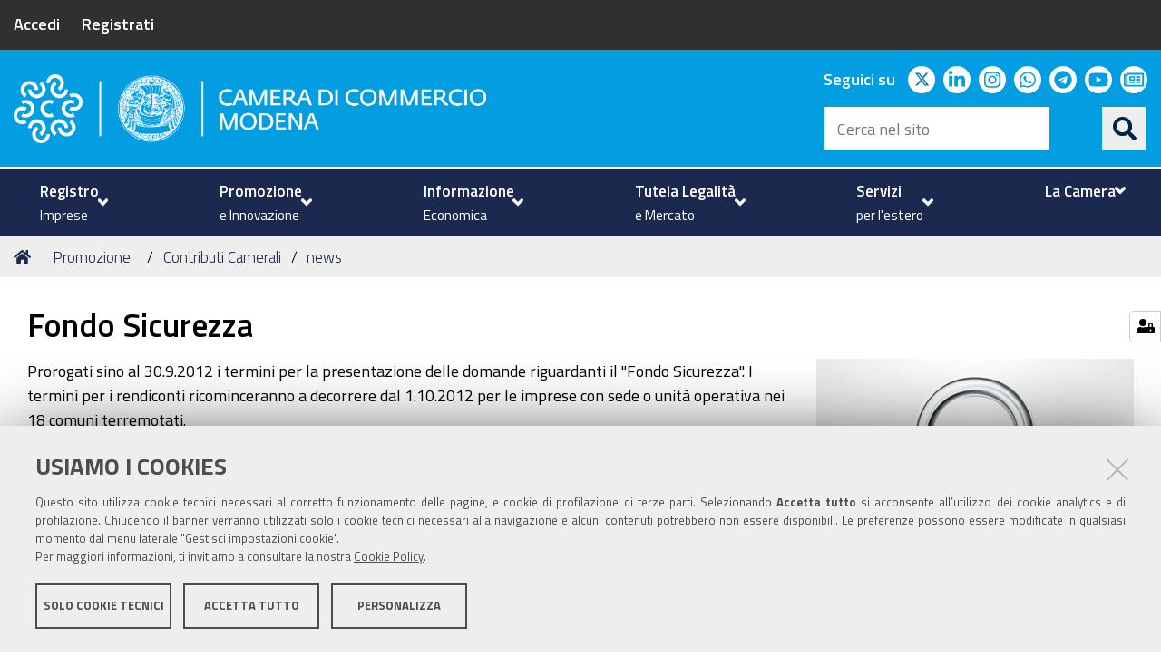

--- FILE ---
content_type: application/javascript
request_url: https://www.mo.camcom.it/++resource++redturtle.chefcookie/chefcookie/chefcookie.min.js?v=0.2.1
body_size: 212715
content:
(function(){function r(e,n,t){function o(i,f){if(!n[i]){if(!e[i]){var c="function"==typeof require&&require;if(!f&&c)return c(i,!0);if(u)return u(i,!0);var a=new Error("Cannot find module '"+i+"'");throw a.code="MODULE_NOT_FOUND",a}var p=n[i]={exports:{}};e[i][0].call(p.exports,function(r){var n=e[i][1][r];return o(n||r)},p,p.exports,r,e,n,t)}return n[i].exports}for(var u="function"==typeof require&&require,i=0;i<t.length;i++)o(t[i]);return o}return r})()({1:[function(require,module,exports){
"use strict";

var _interopRequireDefault = require("@babel/runtime/helpers/interopRequireDefault");

Object.defineProperty(exports, "__esModule", {
  value: true
});
exports.default = void 0;

var _classCallCheck2 = _interopRequireDefault(require("@babel/runtime/helpers/classCallCheck"));

var _createClass2 = _interopRequireDefault(require("@babel/runtime/helpers/createClass"));

var helper = /*#__PURE__*/function () {
  function helper() {
    (0, _classCallCheck2.default)(this, helper);
  }

  (0, _createClass2.default)(helper, null, [{
    key: "cookieExists",
    value: function cookieExists(cookie_name) {
      if (document.cookie !== undefined && this.cookieGet(cookie_name) !== null) {
        return true;
      }

      return false;
    }
  }, {
    key: "cookieGet",
    value: function cookieGet(cookie_name) {
      var cookie_match = document.cookie.match(new RegExp(cookie_name + '=([^;]+)'));

      if (cookie_match) {
        return cookie_match[1];
      }

      return null;
    }
  }, {
    key: "cookieSet",
    value: function cookieSet(cookie_name, cookie_value, days) {
      var samesite = '';

      if (window.location.protocol.indexOf('https') > -1) {
        samesite = '; SameSite=None; Secure';
      }

      document.cookie = cookie_name + '=' + cookie_value + '; ' + 'expires=' + new Date(new Date().getTime() + days * 24 * 60 * 60 * 1000).toUTCString() + '; path=/' + samesite + '; domain=' + this.urlHostTopLevel();
    }
  }, {
    key: "cookieDelete",
    value: function cookieDelete(cookie_name) {
      var samesite = '';

      if (window.location.protocol.indexOf('https') > -1) {
        samesite = '; SameSite=None; Secure';
      }

      document.cookie = cookie_name + '=; expires=Thu, 01 Jan 1970 00:00:00 UTC; path=/' + samesite + '; domain=' + this.urlHostTopLevel();
    }
  }, {
    key: "getParam",
    value: function getParam(variable) {
      var url = window.location.search;

      if (url == '') {
        return null;
      }

      var query = url.substring(1),
          vars = query.split('&');

      for (var i = 0; i < vars.length; i++) {
        var pair = vars[i].split('=');

        if (pair[0] == variable && pair[1] != '') {
          return pair[1];
        }
      }

      return null;
    }
  }, {
    key: "urlHostTopLevel",
    value: function urlHostTopLevel() {
      return window.location.hostname;
    }
  }]);
  return helper;
}();

exports.default = helper;

},{"@babel/runtime/helpers/classCallCheck":7,"@babel/runtime/helpers/createClass":8,"@babel/runtime/helpers/interopRequireDefault":9}],2:[function(require,module,exports){
"use strict";

var _interopRequireDefault = require("@babel/runtime/helpers/interopRequireDefault");

Object.defineProperty(exports, "__esModule", {
  value: true
});
exports.default = void 0;

var _slicedToArray2 = _interopRequireDefault(require("@babel/runtime/helpers/slicedToArray"));

var _typeof2 = _interopRequireDefault(require("@babel/runtime/helpers/typeof"));

var _classCallCheck2 = _interopRequireDefault(require("@babel/runtime/helpers/classCallCheck"));

var _createClass2 = _interopRequireDefault(require("@babel/runtime/helpers/createClass"));

require("mdn-polyfills/Object.entries");

require("mdn-polyfills/Object.values");

require("mdn-polyfills/Number.isInteger");

require("mdn-polyfills/Element.prototype.closest");

require("mdn-polyfills/Node.prototype.remove");

require("@babel/polyfill/noConflict");

var _helper = _interopRequireDefault(require("./_helper"));

// ie11 support
var chefcookie = /*#__PURE__*/function () {
  function chefcookie() {
    var config = arguments.length > 0 && arguments[0] !== undefined ? arguments[0] : {};
    (0, _classCallCheck2.default)(this, chefcookie);
    this.config = config; // add dummy entries for empty groups

    this.config.settings.forEach(function (group, i) {
      if (!('scripts' in group) || Object.keys(group.scripts).length === 0) {
        group.scripts = {};
        group.scripts['dummy_group_' + i] = {};
      }
    });
    this.isDestroyed = false;
    this.isOpened = false;

    if (!('chefcookie_loaded' in window)) {
      window.chefcookie_loaded = [];
    }

    this.scrollDepthTriggeredOnce = false;
    this.scrollDepthTriggered = {
      1: false,
      10: false,
      25: false,
      50: false,
      75: false,
      100: false
    };
    this.eventListeners = [];
    this.animationSpeed = 300;
    this.scrollPosition = 0;
  }

  (0, _createClass2.default)(chefcookie, [{
    key: "init",
    value: function init() {
      if ((this.config.exclude_google_pagespeed === undefined || this.config.exclude_google_pagespeed === true) && (navigator.userAgent.indexOf('Speed Insights') > -1 || navigator.userAgent.indexOf('Chrome-Lighthouse') > -1)) {
        return;
      }

      if (this.isExcluded()) {
        this.bindOptOutOptIn();
        this.updateOptOutOptIn();
        return;
      }

      if (this.forceAccept()) {
        this.autoAcceptAllScripts();
        this.setCookieToHideOverlay();
      }

      if (this.isCookieSetToHideOverlay()) {
        this.addEnabledScripts(false);
      } else {
        this.autoAcceptBasicScripts();
        this.open();
        this.trackFirstUserInteraction();
      }

      this.bindOptOutOptIn();
      this.updateOptOutOptIn();
    }
  }, {
    key: "open",
    value: function open() {
      if (this.isOpened === true) {
        return;
      }

      this.isOpened = true;
      this.addStyle();
      this.buildDom();
      this.addHtmlClasses();
      this.animationIn();
      this.bindButtons();
      this.fixMaxHeight();
      this.logTracking('open');
    }
  }, {
    key: "close",
    value: function close() {
      if (this.isOpened === false) {
        return;
      }

      this.isOpened = false;
      document.documentElement.classList.remove('chefcookie--visible');
      document.documentElement.classList.remove('chefcookie--fade');
      document.documentElement.classList.remove('chefcookie--noscroll'); // reset scroll position

      if (this.config.style.layout !== 'topbar') {
        document.body.style.top = 'auto';
        window.scrollTo(0, this.scrollPosition);
      }

      document.documentElement.classList.remove('chefcookie--blur');
      this.animationOut();
      setTimeout(function () {
        document.querySelector('.chefcookie').remove();
        document.querySelector('.chefcookie-styles').remove();
      }, this.animationSpeed);
    }
  }, {
    key: "isOpen",
    value: function isOpen() {
      return this.isOpened;
    }
  }, {
    key: "animationIn",
    value: function animationIn() {
      var _this2 = this;

      document.querySelector('.chefcookie__inner').style.overflowY = 'hidden';

      if (this.config.style.layout === 'topbar') {
        document.querySelector('.chefcookie').style.marginTop = -1 * document.querySelector('.chefcookie').offsetHeight + 'px';
      }

      if (this.config.style.layout === 'bottombar') {
        document.querySelector('.chefcookie').style.marginBottom = -1 * document.querySelector('.chefcookie').offsetHeight + 'px';
      }

      if (this.config.style.layout === 'overlay') {
        document.querySelector('.chefcookie__box').style.transform = 'scale(0.7)';
      }

      requestAnimationFrame(function () {
        setTimeout(function () {
          document.querySelector('.chefcookie').style.transition = 'opacity ' + _this2.animationSpeed / 1000 + 's ease-in-out, margin ' + _this2.animationSpeed / 1000 + 's ease-in-out';
          document.querySelector('.chefcookie__box').style.transition = 'transform ' + _this2.animationSpeed / 1000 + 's ease-in-out';
          document.querySelector('.chefcookie').classList.remove('chefcookie--hidden');

          if (_this2.config.style.layout === 'topbar') {
            document.querySelector('.chefcookie').style.marginTop = 0 + 'px';
          }

          if (_this2.config.style.layout === 'bottombar') {
            document.querySelector('.chefcookie').style.marginBottom = 0 + 'px';
          }

          if (_this2.config.style.layout === 'overlay') {
            document.querySelector('.chefcookie__box').style.transform = 'none';
          }

          requestAnimationFrame(function () {
            setTimeout(function () {
              document.querySelector('.chefcookie__inner').style.overflowY = 'auto';
            }, _this2.animationSpeed + 30);
          });
        }, 30);
      });
    }
  }, {
    key: "animationOut",
    value: function animationOut() {
      document.querySelector('.chefcookie__inner').style.overflowY = 'hidden';
      document.querySelector('.chefcookie').classList.add('chefcookie--hidden');

      if (this.config.style.layout === 'topbar') {
        document.querySelector('.chefcookie').style.marginTop = -1 * document.querySelector('.chefcookie').offsetHeight + 'px';
      }

      if (this.config.style.layout === 'bottombar') {
        document.querySelector('.chefcookie').style.marginBottom = -1 * document.querySelector('.chefcookie').offsetHeight + 'px';
      }

      if (this.config.style.layout === 'overlay') {
        document.querySelector('.chefcookie__box').style.transform = 'scale(0.7)';
      }
    }
  }, {
    key: "destroy",
    value: function destroy() {
      this.close();
      this.config = {};
      this.isDestroyed = true;
      this.isOpened = false;
      /* intentionally don't reset loaded scripts */

      /*
      if ('chefcookie_loaded' in window) {
          delete window.chefcookie_loaded;
      }
      */

      this.unregisterAllEventListeners();
      this.eventListeners = [];
    }
  }, {
    key: "forceAccept",
    value: function forceAccept() {
      return _helper.default.getParam('accept') === '1';
    }
  }, {
    key: "bindOptOutOptIn",
    value: function bindOptOutOptIn() {
      var _this3 = this;

      // bind opt out
      this.registerEventListener(document, 'click', function (e) {
        if (e.target.hasAttribute('data-cc-disable') || e.target.tagName !== 'A' && e.target.closest('[data-cc-disable]')) {
          var el = e.target.closest('[data-cc-disable]');

          if (!_this3.isAccepted(el.getAttribute('data-cc-disable'))) {
            _this3.accept(el.getAttribute('data-cc-disable'), true);
          } else {
            _this3.decline(el.getAttribute('data-cc-disable'), true);
          }

          _this3.updateOptOutOptIn();

          e.preventDefault();
        }
      }); // bind opt in

      this.registerEventListener(document, 'click', function (e) {
        if (e.target.hasAttribute('data-cc-enable') || e.target.tagName !== 'A' && e.target.closest('[data-cc-enable]')) {
          var el = e.target.closest('[data-cc-enable]');

          if (!_this3.isAccepted(el.getAttribute('data-cc-enable'))) {
            _this3.accept(el.getAttribute('data-cc-enable'), true);
          }

          _this3.updateOptOutOptIn();

          e.preventDefault();
        }
      }); // bind open

      this.registerEventListener(document, 'click', function (e) {
        if (e.target.hasAttribute('data-cc-open') || e.target.tagName !== 'A' && e.target.closest('[data-cc-open]')) {
          _this3.open();

          e.preventDefault();
        }
      });
    }
  }, {
    key: "updateOptOutOptIn",
    value: function updateOptOutOptIn() {
      var _this4 = this;

      // legacy: support old attribute names
      if (document.querySelector('[data-disable]') !== null) {
        [].forEach.call(document.querySelectorAll('[data-disable]'), function (el) {
          if (!el.hasAttribute('data-cc-disable')) {
            el.setAttribute('data-cc-disable', el.getAttribute('data-disable'));
          }
        });
      }

      if (document.querySelector('[data-message]') !== null) {
        [].forEach.call(document.querySelectorAll('[data-message]'), function (el) {
          if (!el.hasAttribute('data-cc-message')) {
            el.setAttribute('data-cc-message', el.getAttribute('data-message'));
          }
        });
      } // store original message


      if (document.querySelector('[data-cc-disable]') !== null) {
        [].forEach.call(document.querySelectorAll('[data-cc-disable]'), function (el) {
          if (!el.hasAttribute('data-cc-message-original')) {
            el.setAttribute('data-cc-message-original', el.textContent);
          }
        });
      } // update opt out


      if (document.querySelector('[data-cc-disable]') !== null) {
        [].forEach.call(document.querySelectorAll('[data-cc-disable]'), function (el) {
          if (_this4.isAccepted(el.getAttribute('data-cc-disable'))) {
            el.textContent = el.getAttribute('data-cc-message-original');
            el.classList.remove('disabled');
          } else {
            el.textContent = el.getAttribute('data-cc-message');
            el.classList.add('disabled');
          }
        });
      } // update opt in


      if (document.querySelector('[data-cc-enable]') !== null) {
        [].forEach.call(document.querySelectorAll('[data-cc-enable]'), function (el) {
          if (_this4.isAccepted(el.getAttribute('data-cc-enable'))) {
            el.remove();
          }
        });
      }
    }
  }, {
    key: "isExcluded",
    value: function isExcluded() {
      if (this.config.exclude === undefined) {
        return false;
      }

      var excluded = false;
      this.config.exclude.forEach(function (exclude__value) {
        if (typeof exclude__value === 'function' && exclude__value() === true) {
          excluded = true;
        }

        if (typeof exclude__value === 'string' && (exclude__value.indexOf('http') === 0 && exclude__value === window.location.protocol + '//' + window.location.host + window.location.pathname || exclude__value.indexOf('http') !== 0 && exclude__value === window.location.pathname || exclude__value.indexOf('http') !== 0 && exclude__value + '/' === window.location.pathname)) {
          excluded = true;
        }
      });
      return excluded;
    }
  }, {
    key: "addStyle",
    value: function addStyle() {
      var _this$config$style$co, _this$config$style$co2, _ref, _this$config$style$co3, _this$config$style$co4, _this$config$style$co5, _this$config$style$co6, _this$config$style$co7, _this$config$style$co8, _this$config$style$co9, _this$config$style$co10, _this$config$style$co11, _this$config$style$co12, _this$config$style$co13, _this$config$style$co14, _this$config$style$co15, _this$config$style$co16, _this$config$style$co17, _this$config$style$co18, _this$config$style$co19;

      var css = "\n            .chefcookie, .chefcookie *\n            {\n                box-sizing: border-box;\n                margin:0;\n                padding:0;\n            }\n            /* try to reset styles */\n            .chefcookie h2,\n            .chefcookie a:link, \n            .chefcookie a:hover, \n            .chefcookie a:visited\n            {\n                color:inherit;\n            }\n            .chefcookie\n            {\n                position: fixed;\n                z-index: 2147483647;\n                left: 0;\n                right: 0;\n                bottom: 0;\n                transform: translateZ(0);\n            }\n            .chefcookie--hidden\n            {\n                opacity: 0;\n                pointer-events:none;\n            }\n            .chefcookie__inner\n            {\n                width:100%;\n                height:100%;\n                text-align: center;\n                white-space: nowrap;\n                font-size: 0;\n                overflow-y:auto;\n                overflow-x:hidden;\n                max-height:100vh;\n            }\n            .chefcookie__box\n            {\n                font-size: ".concat(15 + (this.config.style.size - 3), "px;\n                line-height:1.6;\n                color:").concat((_this$config$style$co = this.config.style.color_text) !== null && _this$config$style$co !== void 0 ? _this$config$style$co : '#595f60', ";\n                width: 100%;\n                margin: 0 auto;\n                display: inline-block;\n                vertical-align: middle;\n                white-space: normal;\n                border-radius: 0;\n                padding-top: 2em;\n                padding-bottom: 2em;\n                padding-left: 3em;\n                padding-right: 3em;\n                text-align: left;\n            }\n            .chefcookie__message\n            {\n                margin-bottom:1.5em;\n                text-align:justify;\n            }\n            .chefcookie__message h2\n            {\n                margin-bottom:0.5em;\n                font-size:2em;\n                line-height:1.4;\n                text-transform:uppercase;\n                font-weight:700;\n                text-align:left;\n            }\n            .chefcookie__message p {\n                font-size: 1em;\n                line-height:1.6;\n            }\n            .chefcookie__message a,\n            .chefcookie__message a:focus\n            {\n                color:inherit;\n                transition: all ").concat(this.animationSpeed / 1000, "s ease-in-out;\n                text-decoration:underline;\n                font-size: 1em;\n                line-height:1.6;\n            }\n            .chefcookie__message a:focus\n            {\n                outline:none;\n            }\n            @media (hover: hover) {\n            .chefcookie__message a:hover\n            {\n                opacity: 0.5;\n                color: inherit;\n            }\n            }\n            .chefcookie__message a:active\n            {\n                opacity: 0.1;\n                color: inherit;\n            }\n            .chefcookie__buttons\n            {\n                margin-top:0.5em;\n            }\n            .chefcookie__button,\n            .chefcookie__button:focus\n            {\n                padding: 1em 0.5em;\n                border: 2px solid ").concat((_this$config$style$co2 = this.config.style.color_text) !== null && _this$config$style$co2 !== void 0 ? _this$config$style$co2 : '#595f60', ";\n                font-weight: bold;\n                display: block;\n                color: inherit;\n                text-decoration: none;\n                transition: all ").concat(this.animationSpeed / 1000, "s ease-in-out;\n                text-transform: uppercase;\n                float: left;\n                text-align: center;\n                min-width: 21em;\n                margin-right:3em;\n            }\n            .chefcookie__buttons--count-3 .chefcookie__button,\n            .chefcookie__buttons--count-3 .chefcookie__button:focus {\n                min-width:15rem;\n                margin-right:1em;\n            }\n            .chefcookie__button:last-child\n            {\n                margin-right:0;\n            }\n            .chefcookie__button:focus\n            {\n                outline:none;\n            }\n            @media (hover: hover) {\n            .chefcookie__button:hover\n            {\n                opacity: 0.5;\n                text-decoration:none;\n                color: inherit;\n            }\n            }\n            .chefcookie__button:active\n            {\n                opacity: 0.1;\n                color: inherit;\n            }\n            .chefcookie__buttons:after\n            {\n                clear:both;\n                display:table;\n                content:\"\";\n            }\n            ").concat(this.config.style.highlight_accept === undefined || this.config.style.highlight_accept === true ? "\n            .chefcookie__button--accept\n            {\n                background-color:".concat((_ref = (_this$config$style$co3 = this.config.style.color_highlight) !== null && _this$config$style$co3 !== void 0 ? _this$config$style$co3 : this.config.style.color) !== null && _ref !== void 0 ? _ref : '#ff0000', ";\n                border-color:transparent;\n            }\n            .chefcookie__button--accept.chefcookie__button--accept,\n            .chefcookie__button--accept.chefcookie__button--accept:hover,\n            .chefcookie__button--accept.chefcookie__button--accept:focus,\n            .chefcookie__button--accept.chefcookie__button--accept:link,\n            .chefcookie__button--accept.chefcookie__button--accept:visited\n            {\n                color:").concat((_this$config$style$co4 = this.config.style.color_background) !== null && _this$config$style$co4 !== void 0 ? _this$config$style$co4 : '#eeeeee', ";\n            }\n                ") : "", "\n            .chefcookie__settings-container\n            {\n                height:0;\n                overflow:hidden;\n                transition: height ").concat(this.animationSpeed / 1000, "s ease-out;\n            }\n            .chefcookie__groups\n            {\n                list-style-type:none;\n            }\n            .chefcookie__groups:after\n            {\n                clear:both;\n                display:table;\n                content:\"\";\n            }\n            .chefcookie__group\n            {\n                float: left;\n            }\n            .chefcookie__group-title\n            {\n                float:left;\n                width:70%;\n                min-height: 1.66em;\n                line-height: 1.66;\n                display: block;\n                font-weight:bold;\n                font-size:1.2em;\n                line-height:1.7;\n                text-transform:uppercase;\n            }\n            .chefcookie__group-label\n            {\n                cursor: pointer;\n                display:block;\n                width:100%;\n                height:100%;\n                font-size:1em;\n                line-height:1.6;\n            }\n            .chefcookie__group-label:after\n            {\n                clear:both;\n                display:table;\n                content:\"\"\n            }\n            .chefcookie__group--disabled .chefcookie__group-label\n            {\n                cursor:default;\n            }\n            .chefcookie__group-checkbox\n            {\n                opacity: 0;\n                position:absolute;\n                display: block;\n                pointer-events:none;\n            }\n            .chefcookie__group--disabled .chefcookie__group-checkbox-icon\n            {\n            ").concat(this.config.style.show_disabled_checkbox === undefined || this.config.style.show_disabled_checkbox === false ? "display:none;" : "opacity: 0.75 !important;", "\n            }\n            .chefcookie__group-checkbox-icon\n            {\n                line-height:2;\n                display: block;\n                width: 4em;\n                height: 2em;\n                background-color: ").concat((_this$config$style$co5 = this.config.style.color_background) !== null && _this$config$style$co5 !== void 0 ? _this$config$style$co5 : '#eeeeee', ";\n                border: 2px solid ").concat((_this$config$style$co6 = this.config.style.color_text) !== null && _this$config$style$co6 !== void 0 ? _this$config$style$co6 : '#595f60', ";\n                margin: 0;\n                padding: 0;\n                position: relative;\n                border-radius: 2em;\n                float: right;\n            }\n            .chefcookie__group-checkbox-icon:before\n            {\n                content: \"0\";\n                position: absolute;\n                top: 0;\n                left: 45%;\n                width: 50%;\n                bottom: 0;\n                transition: all ").concat(this.animationSpeed / 1000, "s ease-in-out;\n                text-align: center;\n                font-weight: bold;\n                font-size: 1em;\n                line-height: 2;\n                opacity: 0.25;\n                color: ").concat((_this$config$style$co7 = this.config.style.color_text) !== null && _this$config$style$co7 !== void 0 ? _this$config$style$co7 : '#595f60', ";\n            }\n            .chefcookie__group-checkbox-icon:after\n            {\n                content: \"\";\n                position: absolute;\n                top: 0;\n                left: 0;\n                width: 50%;\n                bottom: 0;\n                box-shadow: 0 0 0px 1px ").concat((_this$config$style$co8 = this.config.style.color_text) !== null && _this$config$style$co8 !== void 0 ? _this$config$style$co8 : '#595f60', ";\n                background-color: ").concat((_this$config$style$co9 = this.config.style.color_text) !== null && _this$config$style$co9 !== void 0 ? _this$config$style$co9 : '#595f60', ";\n                transition: all ").concat(this.animationSpeed / 1000, "s ease-in-out;\n                border-radius: 50%;\n            }\n            .chefcookie__group-checkbox ~ *\n            {\n                transition: all ").concat(this.animationSpeed / 1000, "s ease-in-out;\n            }\n            .chefcookie__group-checkbox[data-status=\"0\"] ~ *\n            {\n                opacity: 0.75;\n            }\n            .chefcookie__group-checkbox[data-status=\"1\"] ~ .chefcookie__group-checkbox-icon\n            {\n                opacity: 0.85;\n            }\n            .chefcookie__group-checkbox[data-status=\"1\"] ~ .chefcookie__group-checkbox-icon:after\n            {\n                left:25%;\n            }\n            .chefcookie__group-checkbox[data-status=\"2\"] ~ .chefcookie__group-checkbox-icon:after\n            {\n                left:50%;\n            }\n            .chefcookie__group-checkbox[data-status=\"1\"] ~ .chefcookie__group-checkbox-icon:before,\n            .chefcookie__group-checkbox[data-status=\"2\"] ~ .chefcookie__group-checkbox-icon:before\n            {\n                content: \"\";\n                background-color: ").concat((_this$config$style$co10 = this.config.style.color_text) !== null && _this$config$style$co10 !== void 0 ? _this$config$style$co10 : '#595f60', ";\n                top: 30%;\n                bottom: 30%;\n                left: 27%;\n                width: 3px;\n            }\n            .chefcookie__group-description\n            {\n                width:100%;\n                clear:both;\n                padding-top:1em;\n                display: block;\n                font-size:0.9em;\n                line-height:1.5;\n                text-align:justify;\n                font-weight: normal;\n            }\n            .chefcookie__group-collapse,\n            .chefcookie__group-collapse:focus {\n                color:inherit;\n                text-decoration:underline;\n                padding-top: 0.5em;\n                display: block;\n            }\n            @media (hover: hover) {\n            .chefcookie__group-collapse:hover\n            {\n                opacity: 0.9;\n                color: inherit;\n                text-decoration:underline;\n            }\n            }\n            .chefcookie__scripts\n            {\n                list-style-type:none;\n                height:0;\n                overflow:hidden;\n                transition: height ").concat(this.animationSpeed / 1000, "s ease-out;\n            }\n            .chefcookie__scripts--visible {\n                height:auto;\n            }\n            .chefcookie__script {\n                margin-bottom:0.5em;\n            }\n            .chefcookie__script:first-child {\n                margin-top:1em;\n            }\n            .chefcookie__script:last-child {\n                margin-bottom:0;\n            }\n            .chefcookie__script-title\n            {\n                float:left;\n                width:70%;\n                min-height: 1.66em;\n                line-height: 1.66;\n                display: block;\n            }\n            .chefcookie__script-label\n            {\n                cursor: pointer;\n                display:block;\n                width:100%;\n                height:100%;\n            }\n            .chefcookie__script-label:after\n            {\n                clear:both;\n                display:table;\n                content:\"\"\n            }\n            .chefcookie__script--disabled .chefcookie__script-label\n            {\n                cursor:default;\n            }\n            .chefcookie__script-checkbox\n            {\n                opacity: 0;\n                position:absolute;\n                display: block;\n                pointer-events:none;\n            }\n            .chefcookie__script--disabled .chefcookie__script-checkbox-icon\n            {\n            ").concat(this.config.style.show_disabled_checkbox === undefined || this.config.style.show_disabled_checkbox === false ? "display:none;" : "opacity: 0.75 !important;", "\n            }\n            .chefcookie__script-checkbox-icon\n            {\n                line-height:1.5;\n                display: block;\n                width: 3em;\n                height: 1.5em;\n                background-color: ").concat((_this$config$style$co11 = this.config.style.color_background) !== null && _this$config$style$co11 !== void 0 ? _this$config$style$co11 : '#eeeeee', ";\n                border: 1px solid ").concat((_this$config$style$co12 = this.config.style.color_text) !== null && _this$config$style$co12 !== void 0 ? _this$config$style$co12 : '#595f60', ";\n                margin: 0;\n                padding: 0;\n                position: relative;\n                border-radius: 2em;\n                float: right;\n            }\n            .chefcookie__script-checkbox-icon:before\n            {\n                content: \"0\";\n                position: absolute;\n                top: 0;\n                left: 45%;\n                width: 50%;\n                bottom: 0;\n                transition: all ").concat(this.animationSpeed / 1000, "s ease-in-out;\n                text-align: center;\n                font-size: 0.7em;\n                line-height: 2;\n                opacity: 0.25;\n                color: ").concat((_this$config$style$co13 = this.config.style.color_text) !== null && _this$config$style$co13 !== void 0 ? _this$config$style$co13 : '#595f60', ";\n            }\n            .chefcookie__script-checkbox-icon:after\n            {\n                content: \"\";\n                position: absolute;\n                top: 0;\n                left: 0;\n                width: 50%;\n                bottom: 0;\n                box-shadow: 0 0 0px 1px ").concat((_this$config$style$co14 = this.config.style.color_text) !== null && _this$config$style$co14 !== void 0 ? _this$config$style$co14 : '#595f60', ";\n                background-color: ").concat((_this$config$style$co15 = this.config.style.color_text) !== null && _this$config$style$co15 !== void 0 ? _this$config$style$co15 : '#595f60', ";\n                transition: all ").concat(this.animationSpeed / 1000, "s ease-in-out;\n                border-radius: 50%;\n            }\n            .chefcookie__script-checkbox ~ *\n            {\n                opacity: 0.75;\n                transition: all ").concat(this.animationSpeed / 1000, "s ease-in-out;\n            }\n            .chefcookie__script-checkbox:checked ~ *\n            {\n                opacity:1;\n            }\n            .chefcookie__script-checkbox:checked ~ .chefcookie__script-checkbox-icon:after\n            {\n                left:50%;\n            }\n            .chefcookie__script-checkbox:checked ~ .chefcookie__script-checkbox-icon:before\n            {\n                content: \"\";\n                background-color: ").concat((_this$config$style$co16 = this.config.style.color_text) !== null && _this$config$style$co16 !== void 0 ? _this$config$style$co16 : '#595f60', ";\n                top: 30%;\n                bottom: 30%;\n                left: 27%;\n                width: 2px;\n            }\n\n            .chefcookie__script-description\n            {\n                width: 100%;\n                clear: both;\n                padding-top: 0.5em;\n                padding-bottom: 0.5em;\n                display: block;\n                font-size: 0.8em;\n                line-height:1.4;\n                text-align: justify;\n            }\n            .chefcookie__script-description-collapse,\n            .chefcookie__script-description-collapse:focus {\n                color:inherit;\n                text-decoration:underline;\n                padding-top: 0.25em;\n                padding-bottom: 0.5em;\n                display: block;\n            }\n            @media (hover: hover) {\n            .chefcookie__script-description-collapse:hover\n            {\n                opacity: 0.9;\n                color: inherit;\n                text-decoration:underline;\n            }\n            }\n            .chefcookie__script-description-content {\n                height:0;\n                overflow:hidden;\n                transition: height ").concat(this.animationSpeed / 1000, "s ease-out;\n            }\n            .chefcookie__script-description-content > *:not(:last-child) {\n                margin-bottom:0.5em;\n            }\n            .chefcookie__script-description-content table {\n                width:100%;\n                border-collapse: collapse;\n                table-layout: fixed;\n            }\n            .chefcookie__script-description-content table td {\n                border:1px solid ").concat(this.hexToRgbaStr((_this$config$style$co17 = this.config.style.color_text) !== null && _this$config$style$co17 !== void 0 ? _this$config$style$co17 : '#595f60', 0.1), ";\n                padding: 0.3em 0.5em;\n                vertical-align:top;\n            }\n\n            .chefcookie--noscroll body\n            {\n                position:fixed;\n                width: 100%;\n                overflow:hidden;\n            }\n            .chefcookie--fade body:after,\n            .chefcookie--blur body:after\n            {\n                content:\"\";\n                position:fixed;\n                z-index: 2147483644;\n                top:0;\n                left:0;\n                width:100%;\n                height:100%;\n            }\n            .chefcookie--fade body:after\n            {\n                background-color: rgba(0, 0, 0, 0.65);\n            }\n            .chefcookie--blur body:after\n            {\n                backdrop-filter: grayscale(50%) blur(5px);\n            }\n            .chefcookie--overlay\n            {\n                top: 0;\n            }\n            .chefcookie--overlay .chefcookie__inner:before\n            {\n                content: '';\n                display: inline-block;\n                height: 100%;\n                vertical-align: middle;\n            }\n            .chefcookie--overlay .chefcookie__box\n            {\n                width: 95%;\n                max-width: 60em;\n                box-shadow: 0 1em 5em -0.5em #000;\n                background-color: ").concat((_this$config$style$co18 = this.config.style.color_background) !== null && _this$config$style$co18 !== void 0 ? _this$config$style$co18 : '#eeeeee', ";\n            }\n            .chefcookie--overlay .chefcookie__group\n            {\n                height: 13em;\n                margin-bottom: 4%;\n                background-color: rgba(").concat(this.config.style.color_background != '' && ['#000', '#000000', 'black'].indexOf(this.config.style.color_background) > -1 ? '255, 255, 255' : '0, 0, 0', ", 0.05);\n                border: 1px solid rgba(").concat(this.config.style.color_background != '' && ['#000', '#000000', 'black'].indexOf(this.config.style.color_background) > -1 ? '255, 255, 255' : '0, 0, 0', ", 0.01);\n                width: 48%;\n                margin-right: 4%;\n            }\n            .chefcookie--overlay .chefcookie__group:nth-child(2n)\n            {\n                margin-right:0;\n            }\n            .chefcookie--overlay.chefcookie--has-scripts .chefcookie__group\n            {\n                height:auto;\n                width: 100%;\n                margin-right: 0;\n                margin-bottom: 1em;\n            }\n            .chefcookie--overlay .chefcookie__group\n            {\n                padding: 1em 1.25em;\n            }\n            .chefcookie--bottombar,\n            .chefcookie--topbar\n            {\n                background-color:").concat((_this$config$style$co19 = this.config.style.color_background) !== null && _this$config$style$co19 !== void 0 ? _this$config$style$co19 : '#eeeeee', ";\n                box-shadow: 0 1em 5em -0.5em #000;\n            }\n            .chefcookie--bottombar\n            {\n                bottom:0;\n                top:auto;\n            }\n            .chefcookie--topbar\n            {\n                bottom:auto;\n                top:0;\n                position:relative;\n            }\n            .chefcookie--bottombar .chefcookie__box,\n            .chefcookie--topbar .chefcookie__box\n            {\n                max-width: 1280px;\n            }\n            .chefcookie--bottombar .chefcookie__group,\n            .chefcookie--topbar .chefcookie__group\n            {\n                margin-bottom: 40px;\n                margin-top: 40px;\n                width: 22%;\n                margin-right: 4%;\n            }\n            .chefcookie--bottombar .chefcookie__group:last-child,\n            .chefcookie--topbar .chefcookie__group:last-child\n            {\n                margin-right:0;\n            }\n            .chefcookie--bottombar .chefcookie__groups--count-9 .chefcookie__group,\n            .chefcookie--topbar .chefcookie__groups--count-9 .chefcookie__group { width: 7.55%; }\n            .chefcookie--bottombar .chefcookie__groups--count-8 .chefcookie__group,\n            .chefcookie--topbar .chefcookie__groups--count-8 .chefcookie__group { width: 9.00%; }\n            .chefcookie--bottombar .chefcookie__groups--count-7 .chefcookie__group,\n            .chefcookie--topbar .chefcookie__groups--count-7 .chefcookie__group { width: 10.85%; }\n            .chefcookie--bottombar .chefcookie__groups--count-6 .chefcookie__group,\n            .chefcookie--topbar .chefcookie__groups--count-6 .chefcookie__group { width: 13.33%; }\n            .chefcookie--bottombar .chefcookie__groups--count-5 .chefcookie__group,\n            .chefcookie--topbar .chefcookie__groups--count-5 .chefcookie__group { width: 16.80%; }\n            .chefcookie--bottombar .chefcookie__groups--count-4 .chefcookie__group,\n            .chefcookie--topbar .chefcookie__groups--count-4 .chefcookie__group { width: 22.00%; }\n            .chefcookie--bottombar .chefcookie__groups--count-3 .chefcookie__group,\n            .chefcookie--topbar .chefcookie__groups--count-3 .chefcookie__group { width: 30.66%; }\n            .chefcookie--bottombar .chefcookie__groups--count-2 .chefcookie__group,\n            .chefcookie--topbar .chefcookie__groups--count-2 .chefcookie__group { width: 48%; }\n            .chefcookie--bottombar .chefcookie__groups--count-1 .chefcookie__group,\n            .chefcookie--topbar .chefcookie__groups--count-1 .chefcookie__group { width: 100%; }\n            @media screen and (max-width: 940px)\n            {\n                .chefcookie__button,\n                .chefcookie__button:focus\n                {\n                    float: none;\n                    margin: 0 0 1em;\n                    text-align: center;\n                    width: 100%;\n                    min-width:0;\n                }\n            }\n            @media screen and (max-width: 840px)\n            {\n                .chefcookie__box\n                {\n                    padding:1em;\n                }\n                .chefcookie__message h2\n                {\n                    font-size:1.5em;\n                    line-height:1.4;\n                }\n                .chefcookie .chefcookie__group,\n                .chefcookie--overlay .chefcookie__group,\n                .chefcookie--bottombar .chefcookie__group,\n                .chefcookie--topbar .chefcookie__group\n                {\n                    float:none;\n                    margin-right:0;\n                    width:100% !important;\n                    height:auto;\n                }\n            }\n        ");

      if ('css_replace' in this.config.style && this.config.style.css_replace !== undefined && this.config.style.css_replace !== null && this.config.style.css_replace !== '') {
        css = this.config.style.css_replace;
      }

      if ('css_add' in this.config.style && this.config.style.css_add !== undefined && this.config.style.css_add !== null && this.config.style.css_add !== '') {
        css += this.config.style.css_add;
      }

      document.head.insertAdjacentHTML('beforeend', '<style class="chefcookie-styles">' + css + '</style>');
    }
  }, {
    key: "addHtmlClasses",
    value: function addHtmlClasses() {
      document.documentElement.classList.add('chefcookie--visible');

      if (this.config.style.noscroll == true) {
        // preserve scroll position
        if (this.config.style.layout !== 'topbar') {
          this.scrollPosition = window.pageYOffset;
          document.body.style.top = -this.scrollPosition + 'px';
        }

        document.documentElement.classList.add('chefcookie--noscroll');
      }

      if (this.config.style.fade == true) {
        document.documentElement.classList.add('chefcookie--fade');
      }

      if (this.config.style.blur == true) {
        document.documentElement.classList.add('chefcookie--blur');
      }
    }
  }, {
    key: "buildDom",
    value: function buildDom() {
      var _this5 = this;

      document.body.insertAdjacentHTML('afterbegin', "\n            <div class=\"chefcookie chefcookie--".concat(this.config.style.layout, " chefcookie--columns-").concat('columns' in this.config.style ? this.config.style.columns : 'auto').concat('scripts_selection' in this.config && this.config.scripts_selection !== false ? " chefcookie--has-scripts" : "", " chefcookie--hidden\">\n                <div class=\"chefcookie__inner\">\n                    <div class=\"chefcookie__box\">\n                        <div class=\"chefcookie__message\">").concat(this.translate(this.config.message), "</div>\n                        <div class=\"chefcookie__settings-container\">\n                            <ul class=\"chefcookie__groups chefcookie__groups--count-").concat(this.config.settings.length, "\">\n                                ").concat(this.config.settings.map(function (group, i) {
        return "\n                                    <li class=\"chefcookie__group".concat(group.cannot_be_modified ? " chefcookie__group--disabled" : "", "\">\n                                        <label class=\"chefcookie__group-label\" for=\"chefcookie_group_").concat(i, "\">\n                                            <input").concat(group.cannot_be_modified ? " disabled=\"disabled\"" : "", " class=\"chefcookie__group-checkbox\" data-status=\"").concat(_this5.isCheckboxActiveForGroup(i), "\" id=\"chefcookie_group_").concat(i, "\" type=\"checkbox\" name=\"chefcookie_group[]\" value=\"").concat(i, "\"").concat(_this5.isCheckboxActiveForGroup(i) === 2 ? " checked=\"checked\"" : "", " />\n                                            <span class=\"chefcookie__group-title\">").concat(_this5.translate(group.title), "</span>\n                                            <span class=\"chefcookie__group-checkbox-icon\"></span>\n                                            ").concat('description' in group && group.description != '' ? "\n                                            <span class=\"chefcookie__group-description\">".concat(_this5.translate(group.description), "</span>\n                                            ") : "", "\n                                            ").concat('scripts_selection' in _this5.config && _this5.config.scripts_selection === 'collapse' && 'scripts' in group && Object.keys(group.scripts).length > 0 && Object.keys(group.scripts)[0].indexOf('dummy_') === -1 ? "\n                                                        <a href=\"#\" class=\"chefcookie__group-collapse\">".concat(_this5.getLabel('group_open') != '' ? _this5.getLabel('group_open') : _this5.getLabel('settings_open'), "</a>\n                                                    ") : "", "\n                                        </label>\n                                        ").concat('scripts_selection' in _this5.config && _this5.config.scripts_selection !== false && 'scripts' in group && Object.keys(group.scripts).length > 0 && Object.keys(group.scripts)[0].indexOf('dummy_') === -1 ? "\n                                                <ul class=\"chefcookie__scripts chefcookie__scripts--count-".concat(Object.keys(group.scripts).length).concat(_this5.config.scripts_selection !== 'collapse' ? " chefcookie__scripts--visible" : "", "\">\n                                                    ").concat(Object.keys(group.scripts).map(function (j) {
          return "\n                                                        <li class=\"chefcookie__script".concat(group.cannot_be_modified ? " chefcookie__script--disabled" : "", "\">\n                                                            <label class=\"chefcookie__script-label\" for=\"chefcookie_script_").concat(i, "_").concat(j, "\">\n                                                                <input").concat(group.cannot_be_modified ? " disabled=\"disabled\"" : "", " class=\"chefcookie__script-checkbox\" id=\"chefcookie_script_").concat(i, "_").concat(j, "\" type=\"checkbox\" name=\"chefcookie_script[]\" value=\"").concat(i, "|").concat(j, "\"").concat(_this5.isCheckboxActiveForProvider(i, j) ? " checked=\"checked\"" : "", " />\n                                                                <span class=\"chefcookie__script-title\">").concat((0, _typeof2.default)(group.scripts[j]) === 'object' && group.scripts[j] !== null && 'title' in group.scripts[j] && group.scripts[j].title != '' ? _this5.translate(group.scripts[j].title) : j, "</span>\n                                                                <span class=\"chefcookie__script-checkbox-icon\"></span>\n                                                            </label>\n                                                            ").concat((0, _typeof2.default)(group.scripts[j]) === 'object' && group.scripts[j] !== null && 'description' in group.scripts[j] && group.scripts[j].description != '' ? '<div class="chefcookie__script-description">' + '<a href="#" class="chefcookie__script-description-collapse">' + _this5.getLabel('details_open') + '</a>' + '<div class="chefcookie__script-description-content">' + _this5.translate(group.scripts[j].description) + '</div>' + '</div>' : '', "\n                                                        </li>\n                                                    ");
        }).join(''), "\n                                                </ul>\n                                            ") : "", "\n                                    </li>\n                                ");
      }).join(''), "\n                            </ul>\n                        </div>\n                        <div class=\"chefcookie__buttons chefcookie__buttons--count-").concat('show_decline_button' in this.config && this.config.show_decline_button === true ? '3' : '2', "\">\n                            <a href=\"#chefcookie__settings\" class=\"chefcookie__button chefcookie__button--settings\">").concat(this.getLabel('settings_open'), "</a>\n                            <a href=\"#chefcookie__accept\" class=\"chefcookie__button chefcookie__button--accept\">").concat(this.getLabel(this.config.accept_all_if_settings_closed === undefined || this.config.accept_all_if_settings_closed === false ? 'accept' : 'accept_all'), "</a>\n                            ").concat('show_decline_button' in this.config && this.config.show_decline_button === true ? "\n                                <a href=\"#chefcookie__decline\" class=\"chefcookie__button chefcookie__button--decline\">".concat(this.getLabel('decline'), "</a>\n                            ") : '', "\n                        </div>\n                    </div>\n                </div>\n            </div>\n        "));
    }
  }, {
    key: "getLabel",
    value: function getLabel(label) {
      if (this.config.labels[label] === undefined) {
        return '';
      }

      return this.translate(this.config.labels[label]);
    }
  }, {
    key: "bindButtons",
    value: function bindButtons() {
      var _this6 = this;

      if (document.querySelector('a[href="#chefcookie__decline"]') !== null) {
        [].forEach.call(document.querySelectorAll('a[href="#chefcookie__decline"]'), function (el) {
          _this6.registerEventListener(el, 'click', function (e) {
            _this6.logTracking('decline');

            _this6.uncheckAllOptIns();

            _this6.saveInCookie();

            _this6.close();

            _this6.setCookieToHideOverlay();

            _this6.updateOptOutOptIn();

            e.preventDefault();
          });
        });
      }

      if (document.querySelector('a[href="#chefcookie__accept"]') !== null) {
        [].forEach.call(document.querySelectorAll('a[href="#chefcookie__accept"]'), function (el) {
          _this6.registerEventListener(el, 'click', function (e) {
            if (!('accept_all_if_settings_closed' in _this6.config) || _this6.config.accept_all_if_settings_closed === true) {
              if (!_this6.settingsVisible()) {
                _this6.checkAllOptIns();
              }
            }

            _this6.saveInCookie();

            _this6.addEnabledScripts(true);

            _this6.close();

            _this6.setCookieToHideOverlay();

            _this6.updateOptOutOptIn();

            e.preventDefault();
          });
        });
      }

      if (document.querySelector('a[href="#chefcookie__settings"]') !== null) {
        [].forEach.call(document.querySelectorAll('a[href="#chefcookie__settings"]'), function (el) {
          _this6.registerEventListener(el, 'click', function (e) {
            if (!_this6.settingsVisible()) {
              _this6.showSettings();

              _this6.switchSettingsLabelsOpen();
            } else {
              _this6.hideSettings();

              _this6.switchSettingsLabelsClose();
            }

            e.preventDefault();
          });
        });
      }

      if (document.querySelector('.chefcookie__script-checkbox') !== null) {
        [].forEach.call(document.querySelectorAll('.chefcookie__script-checkbox'), function (el) {
          _this6.registerEventListener(el, 'change', function (e) {
            var group_checkbox = el.closest('.chefcookie__group').querySelector('.chefcookie__group-checkbox'),
                c1 = el.closest('.chefcookie__group').querySelectorAll('.chefcookie__script-checkbox:checked').length,
                c2 = el.closest('.chefcookie__group').querySelectorAll('.chefcookie__script-checkbox').length;

            if (c1 === c2) {
              group_checkbox.checked = true;
              group_checkbox.setAttribute('data-status', 2);
            } else {
              group_checkbox.checked = false;
              group_checkbox.setAttribute('data-status', c1 > 0 ? 1 : 0);
            }

            e.preventDefault();
          });
        });
      }

      if (document.querySelector('.chefcookie__group-checkbox') !== null) {
        [].forEach.call(document.querySelectorAll('.chefcookie__group-checkbox'), function (el) {
          _this6.registerEventListener(el, 'change', function (e) {
            el.setAttribute('data-status', el.checked ? 2 : 0);

            if (el.closest('.chefcookie__group').querySelector('.chefcookie__script-checkbox') !== null) {
              [].forEach.call(el.closest('.chefcookie__group').querySelectorAll('.chefcookie__script-checkbox'), function (el2) {
                el2.checked = el.checked;
              });
            }

            e.preventDefault();
          });
        });
      }

      if (document.querySelector('.chefcookie__group-collapse') !== null) {
        [].forEach.call(document.querySelectorAll('.chefcookie__group-collapse'), function (el) {
          _this6.registerEventListener(el, 'click', function (e) {
            var group = el.closest('.chefcookie__group');

            if (!_this6.scriptsVisible(group)) {
              _this6.showScripts(group);

              _this6.switchScriptsLabelsOpen(group);
            } else {
              _this6.hideScripts(group);

              _this6.switchScriptsLabelsClose(group);
            }

            e.preventDefault();
          });
        });
      }

      if (document.querySelector('.chefcookie__script-description-collapse') !== null) {
        [].forEach.call(document.querySelectorAll('.chefcookie__script-description-collapse'), function (el) {
          _this6.registerEventListener(el, 'click', function (e) {
            var desc = el.closest('.chefcookie__script-description');

            if (!_this6.scriptDescriptionVisible(desc)) {
              _this6.showScriptDescription(desc);

              _this6.switchScriptDescriptionLabelsOpen(desc);
            } else {
              _this6.hideScriptDescription(desc);

              _this6.switchScriptDescriptionLabelsClose(desc);
            }

            e.preventDefault();
          });
        });
      }
    }
  }, {
    key: "switchSettingsLabelsOpen",
    value: function switchSettingsLabelsOpen() {
      document.querySelector('.chefcookie__button--settings').textContent = this.getLabel('settings_close');

      if (this.config.accept_all_if_settings_closed === true) {
        document.querySelector('.chefcookie__button--accept').textContent = this.getLabel('accept');
      }
    }
  }, {
    key: "switchSettingsLabelsClose",
    value: function switchSettingsLabelsClose() {
      document.querySelector('.chefcookie__button--settings').textContent = this.getLabel('settings_open');

      if (this.config.accept_all_if_settings_closed === true) {
        document.querySelector('.chefcookie__button--accept').textContent = this.getLabel('accept_all');
      }
    }
  }, {
    key: "switchScriptsLabelsOpen",
    value: function switchScriptsLabelsOpen(group) {
      group.querySelector('.chefcookie__group-collapse').textContent = this.getLabel('group_close') != '' ? this.getLabel('group_close') : this.getLabel('settings_close');
    }
  }, {
    key: "switchScriptsLabelsClose",
    value: function switchScriptsLabelsClose(group) {
      group.querySelector('.chefcookie__group-collapse').textContent = this.getLabel('group_open') != '' ? this.getLabel('group_open') : this.getLabel('settings_open');
    }
  }, {
    key: "switchScriptDescriptionLabelsOpen",
    value: function switchScriptDescriptionLabelsOpen(desc) {
      desc.querySelector('.chefcookie__script-description-collapse').textContent = this.getLabel('details_close');
    }
  }, {
    key: "switchScriptDescriptionLabelsClose",
    value: function switchScriptDescriptionLabelsClose(desc) {
      desc.querySelector('.chefcookie__script-description-collapse').textContent = this.getLabel('details_open');
    }
  }, {
    key: "checkAllOptIns",
    value: function checkAllOptIns() {
      [].forEach.call(document.querySelectorAll('.chefcookie__group-checkbox, .chefcookie__script-checkbox'), function (el) {
        el.checked = true;
      });
    }
  }, {
    key: "uncheckAllOptIns",
    value: function uncheckAllOptIns() {
      [].forEach.call(document.querySelectorAll('.chefcookie__group-checkbox:not([disabled]), .chefcookie__script-checkbox:not([disabled])'), function (el) {
        el.checked = false;
      });
    }
  }, {
    key: "isCheckboxActiveForGroup",
    value: function isCheckboxActiveForGroup(group_index) {
      var _this7 = this;

      var group;

      if (this.config.settings[group_index] !== undefined) {
        group = this.config.settings[group_index];
      } else {
        return 0;
      }

      if ('scripts' in this.config.settings[group_index]) {
        var group_accepted = true,
            group_partly_accepted = false;
        Object.keys(group.scripts).forEach(function (provider) {
          if (!_this7.isAccepted(provider)) {
            group_accepted = false;
          }

          if (_this7.isAccepted(provider)) {
            group_partly_accepted = true;
          }
        });

        if (group_accepted === true) {
          return 2;
        } // if this already was opened (and potentially declined)


        if (this.isCookieSetToHideOverlay()) {
          return group_partly_accepted === true ? 1 : 0;
        }
      } // otherwise use default


      return group.checked_by_default || group.active ? 2 : 0;
    }
  }, {
    key: "isCheckboxActiveForProvider",
    value: function isCheckboxActiveForProvider(group_index, provider) {
      if (this.isAccepted(provider)) {
        return true;
      } // if this already was opened (and potentially declined)


      if (this.isCookieSetToHideOverlay()) {
        return false;
      } // otherwise use default


      if (this.config.settings[group_index] !== undefined) {
        var group = this.config.settings[group_index];
        return group.checked_by_default || group.active;
      }

      return false;
    }
  }, {
    key: "setCookieToHideOverlay",
    value: function setCookieToHideOverlay() {
      _helper.default.cookieSet(this.getCookieName('hide_prompt'), '1', this.getCookieExpiration());
    }
  }, {
    key: "isCookieSetToHideOverlay",
    value: function isCookieSetToHideOverlay() {
      return _helper.default.cookieExists(this.getCookieName('hide_prompt'));
    }
  }, {
    key: "saveInCookie",
    value: function saveInCookie() {
      var _this8 = this;

      var providers = [];
      [].forEach.call(document.querySelectorAll('.chefcookie__group-checkbox'), function (el) {
        if (el.closest('.chefcookie__group').querySelector('.chefcookie__script-checkbox') === null) {
          if (el.checked === true) {
            if (_this8.config.settings[el.value].scripts !== undefined) {
              Object.entries(_this8.config.settings[el.value].scripts).forEach(function (_ref2) {
                var _ref3 = (0, _slicedToArray2.default)(_ref2, 2),
                    scripts__key = _ref3[0],
                    scripts__value = _ref3[1];

                providers.push(scripts__key);
              });
            }
          }
        } else {
          [].forEach.call(el.closest('.chefcookie__group').querySelectorAll('.chefcookie__script-checkbox'), function (el2) {
            if (el2.checked === true) {
              if (_this8.config.settings[el2.value.split('|')[0]].scripts[el2.value.split('|')[1]] !== undefined) {
                providers.push(el2.value.split('|')[1]);
              }
            }
          });
        }
      });

      if (providers.length === 0) {
        providers.push('null');
      }

      _helper.default.cookieSet(this.getCookieName('accepted_providers'), providers.join(','), this.getCookieExpiration());
    }
  }, {
    key: "addToCookie",
    value: function addToCookie(provider) {
      var providers;

      if (!_helper.default.cookieExists(this.getCookieName('accepted_providers')) || _helper.default.cookieGet(this.getCookieName('accepted_providers')) === 'null') {
        providers = [];
      } else {
        providers = _helper.default.cookieGet(this.getCookieName('accepted_providers')).split(',');
      }

      if (providers.indexOf(provider) === -1) {
        providers.push(provider);

        _helper.default.cookieSet(this.getCookieName('accepted_providers'), providers.join(','), this.getCookieExpiration());
      }
    }
  }, {
    key: "deleteFromCookie",
    value: function deleteFromCookie(provider) {
      if (!_helper.default.cookieExists(this.getCookieName('accepted_providers'))) {
        return;
      }

      var providers = _helper.default.cookieGet(this.getCookieName('accepted_providers')).split(',');

      var index = providers.indexOf(provider);

      if (index !== -1) {
        providers.splice(index, 1);
      }

      if (providers.length > 0) {
        _helper.default.cookieSet(this.getCookieName('accepted_providers'), providers.join(','), this.getCookieExpiration());
      } else {
        _helper.default.cookieSet(this.getCookieName('accepted_providers'), 'null', this.getCookieExpiration());
      }
    }
  }, {
    key: "getCookieExpiration",
    value: function getCookieExpiration() {
      var expiration = 30;

      if ('expiration' in this.config && Number.isInteger(this.config.expiration)) {
        expiration = this.config.expiration;
      }

      return expiration;
    }
  }, {
    key: "getCookieName",
    value: function getCookieName(cookieName) {
      return (this.config.cookie_prefix || 'cc_') + cookieName;
    }
  }, {
    key: "addEnabledScripts",
    value: function addEnabledScripts() {
      var _this9 = this;

      var isInit = arguments.length > 0 && arguments[0] !== undefined ? arguments[0] : false;

      if (!_helper.default.cookieExists(this.getCookieName('accepted_providers'))) {
        return;
      }

      var settings = _helper.default.cookieGet(this.getCookieName('accepted_providers'));

      if (settings == 'null') {
        return;
      }

      var accept_all = true;
      this.config.settings.forEach(function (settings__value) {
        if (settings__value.scripts !== undefined) {
          Object.entries(settings__value.scripts).forEach(function (_ref4) {
            var _ref5 = (0, _slicedToArray2.default)(_ref4, 2),
                scripts__key = _ref5[0],
                scripts__value = _ref5[1];

            if (settings.split(',').indexOf(scripts__key) === -1) {
              accept_all = false;
              return;
            }

            _this9.load(scripts__key, scripts__value, isInit);
          });
        }
      });

      if (isInit === true) {
        this.logTracking(accept_all ? 'accept_all' : 'accept_partially', settings);
      }
    }
  }, {
    key: "addScript",
    value: function addScript(provider) {
      var _this10 = this;

      var isInit = arguments.length > 1 && arguments[1] !== undefined ? arguments[1] : false;

      if (!_helper.default.cookieExists(this.getCookieName('accepted_providers'))) {
        return;
      }

      var settings = _helper.default.cookieGet(this.getCookieName('accepted_providers'));

      if (settings == 'null') {
        return;
      }

      settings = settings.split(',');
      this.config.settings.forEach(function (settings__value) {
        if (settings__value.scripts !== undefined) {
          Object.entries(settings__value.scripts).forEach(function (_ref6) {
            var _ref7 = (0, _slicedToArray2.default)(_ref6, 2),
                scripts__key = _ref7[0],
                scripts__value = _ref7[1];

            if (scripts__key !== provider) {
              return;
            }

            if (settings.indexOf(scripts__key) === -1) {
              return;
            }

            _this10.load(scripts__key, scripts__value, isInit);
          });
        }
      });
    }
  }, {
    key: "autoAcceptBasicScripts",
    value: function autoAcceptBasicScripts() {
      var _this11 = this;

      this.config.settings.forEach(function (settings__value) {
        if (settings__value.scripts !== undefined && settings__value.initial_tracking === true) {
          Object.entries(settings__value.scripts).forEach(function (_ref8) {
            var _ref9 = (0, _slicedToArray2.default)(_ref8, 2),
                scripts__key = _ref9[0],
                scripts__value = _ref9[1];

            _this11.accept(scripts__key, false);
          });
        }
      });
    }
  }, {
    key: "autoAcceptAllScripts",
    value: function autoAcceptAllScripts() {
      var _this12 = this;

      var providers = [];
      this.config.settings.forEach(function (settings__value) {
        if (settings__value.scripts !== undefined) {
          Object.entries(settings__value.scripts).forEach(function (_ref10) {
            var _ref11 = (0, _slicedToArray2.default)(_ref10, 2),
                scripts__key = _ref11[0],
                scripts__value = _ref11[1];

            _this12.accept(scripts__key, false);
          });
        }
      });
    }
  }, {
    key: "load",
    value: function load(provider, id) {
      var _this13 = this;

      var isInit = arguments.length > 2 && arguments[2] !== undefined ? arguments[2] : false;

      if (this.isLoaded(provider)) {
        return;
      }

      if ((0, _typeof2.default)(id) === 'object' && id !== null) {
        if ('exclude' in id && typeof id.exclude === 'function') {
          if (id.exclude() === true) {
            return;
          }
        }
      }

      if (typeof id === 'string' || id instanceof String) {
        this.loadAuto(provider, id);
      } else if ((0, _typeof2.default)(id) === 'object' && id !== null && 'id' in id && !('accept' in id)) {
        this.loadAuto(provider, id.id);
      } else if ((0, _typeof2.default)(id) === 'object' && id !== null && 'accept' in id && typeof id.accept === 'function') {
        new Promise(function (resolve) {
          id.accept(_this13, resolve, isInit);
        }).then(function () {
          _this13.setLoaded(provider);
        });
      } else {
        this.setLoaded(provider);
      }

      this.logDebug('added script ' + provider);
    }
  }, {
    key: "loadAuto",
    value: function loadAuto(provider, id) {
      var _this14 = this;

      if (provider === 'analytics' || provider === 'google') {
        var script = document.createElement('script');

        script.onload = function () {
          _this14.setLoaded(provider);
        };

        script.src = 'https://www.googletagmanager.com/gtag/js?id=' + id;
        document.head.appendChild(script);
        script = document.createElement('script');
        script.innerHTML = "window.dataLayer = window.dataLayer || []; function gtag(){dataLayer.push(arguments);} gtag('js', new Date()); gtag('config', '" + id + "', { 'anonymize_ip': true, cookie_flags: 'SameSite=None;Secure' });";
        document.head.appendChild(script);
      }

      if (provider === 'tagmanager') {
        var _script = document.createElement('script');

        var html = '';
        html += "(function(w,d,s,l,i){w[l]=w[l]||[];w[l].push({'gtm.start':new Date().getTime(),event:'gtm.js'});var f=d.getElementsByTagName(s)[0],j=d.createElement(s),dl=l!='dataLayer'?'&l='+l:'';j.async=true;j.src='https://www.googletagmanager.com/gtm.js?id='+i+dl;f.parentNode.insertBefore(j,f);})(window,document,'script','dataLayer','" + id + "');"; // this is not part of the default tagmanager code, because events are tracked via "dataLayer" or directly inside tag manager
        // we make this also available here

        html += 'function gtag(){dataLayer.push(arguments);}';
        _script.innerHTML = html;
        document.head.appendChild(_script);
        this.setLoaded(provider);
      }

      if (provider === 'facebook') {
        var _script2 = document.createElement('script');

        _script2.innerHTML = "!function(f,b,e,v,n,t,s){if(f.fbq)return;n=f.fbq=function(){n.callMethod?n.callMethod.apply(n,arguments):n.queue.push(arguments)};if(!f._fbq)f._fbq=n;n.push=n;n.loaded=!0;n.version='2.0';n.queue=[];t=b.createElement(e);t.async=!0;t.src=v;s=b.getElementsByTagName(e)[0];s.parentNode.insertBefore(t,s)}(window,document,'script','https://connect.facebook.net/en_US/fbevents.js');fbq('init', '" + id + "');fbq('track', 'PageView');fbq('track', 'ViewContent');";
        document.head.appendChild(_script2);
        this.setLoaded(provider);
      }

      if (provider === 'twitter') {
        var _script3 = document.createElement('script');

        _script3.onload = function () {
          _this14.setLoaded(provider);
        };

        _script3.src = '//platform.twitter.com/oct.js';
        document.head.appendChild(_script3);
      }

      if (provider === 'taboola') {
        var _script4 = document.createElement('script');

        _script4.innerHTML = "window._tfa = window._tfa || [];window._tfa.push({notify: 'event', name: 'page_view'});!function (t, f, a, x) { if (!document.getElementById(x)) { t.async = 1;t.src = a;t.id=x;f.parentNode.insertBefore(t, f); } }(document.createElement('script'), document.getElementsByTagName('script')[0], '//cdn.taboola.com/libtrc/unip/" + id + "/tfa.js', 'tb_tfa_script');";
        document.head.appendChild(_script4);
        this.setLoaded(provider);
      }

      if (provider === 'match2one') {
        var _script5 = document.createElement('script');

        _script5.onload = function () {
          _this14.setLoaded(provider);
        };

        _script5.src = 'https://secure.adnxs.com/seg?add=' + id + '&t=1';
        document.head.appendChild(_script5);
        _script5 = document.createElement('script');
        _script5.innerHTML = 'window.m2o = true;';
        document.head.appendChild(_script5);
      }

      if (provider === 'linkedin') {
        var _script6 = document.createElement('script');

        _script6.innerHTML = "\n                _linkedin_partner_id = \"".concat(id, "\";\n                window._linkedin_data_partner_ids = window._linkedin_data_partner_ids || [];\n                window._linkedin_data_partner_ids.push(_linkedin_partner_id);\n            ");
        document.body.appendChild(_script6);
        _script6 = document.createElement('script');
        _script6.innerHTML = "\n                (function(){var s = document.getElementsByTagName(\"script\")[0];\n                var b = document.createElement(\"script\");\n                b.type = \"text/javascript\";b.async = true;\n                b.src = \"https://snap.licdn.com/li.lms-analytics/insight.min.js\";\n                s.parentNode.insertBefore(b, s);})();\n            ";
        document.body.appendChild(_script6);
        _script6 = document.createElement('noscript');
        _script6.innerHTML = "\n                <img height=\"1\" width=\"1\" style=\"display:none;\" alt=\"\" src=\"https://px.ads.linkedin.com/collect/?pid=".concat(id, "&fmt=gif\" />\n            ");
        document.body.appendChild(_script6);
        this.setLoaded(provider);
      }

      if (provider === 'smartlook') {
        var _script7 = document.createElement('script');

        _script7.innerHTML = "window.smartlook||(function(d) {var o=smartlook=function(){ o.api.push(arguments)},h=d.getElementsByTagName('head')[0];var c=d.createElement('script');o.api=new Array();c.async=true;c.type='text/javascript';c.charset='utf-8';c.src='https://rec.smartlook.com/recorder.js';h.appendChild(c);})(document);smartlook('init', '" + id + "');";
        document.head.appendChild(_script7);
        this.setLoaded(provider);
      }

      if (provider === 'crazyegg') {
        var _script8 = document.createElement('script');

        _script8.onload = function () {
          _this14.setLoaded(provider);
        };

        _script8.src = '//script.crazyegg.com/pages/scripts/' + id + '.js';
        document.head.appendChild(_script8);
      }

      if (provider === 'google_maps') {
        var _script9 = document.createElement('script');

        _script9.src = 'https://maps.googleapis.com/maps/api/js?key=' + id + '&callback=initMapCC';
        _script9.defer = true;
        _script9.async = true;

        window.initMapCC = function () {
          _this14.setLoaded(provider);
        };

        document.head.appendChild(_script9);
      }

      if (provider === 'etracker') {
        var _script10 = document.createElement('script');

        _script10.onload = function () {
          _this14.setLoaded(provider);
        };

        _script10.id = '_etLoader';
        _script10.type = 'text/javascript';
        _script10.charset = 'UTF-8';

        _script10.setAttribute('data-block-cookies', 'true');

        _script10.setAttribute('data-respect-dnt', 'true');

        _script10.setAttribute('data-secure-code', id);

        _script10.src = '//static.etracker.com/code/e.js';
        document.head.appendChild(_script10);
      }

      if (provider === 'matomo') {
        var _script11 = document.createElement('script');

        _script11.innerHTML = "\n                var _paq = window._paq = window._paq || [];\n                /* tracker methods like \"setCustomDimension\" should be called before \"trackPageView\" */\n                _paq.push(['trackPageView']);\n                _paq.push(['enableLinkTracking']);\n                (function() {\n                    var u=\"//".concat(id.split('#')[0], "/\";\n                    _paq.push(['setTrackerUrl', u+'matomo.php']);\n                    _paq.push(['setSiteId', '").concat(id.split('#')[1], "']);\n                    var d=document, g=d.createElement('script'), s=d.getElementsByTagName('script')[0];\n                    g.async=true; g.src=u+'matomo.js'; s.parentNode.insertBefore(g,s);\n                })();\n            ");
        document.head.appendChild(_script11);
        this.setLoaded(provider);
      }
    }
  }, {
    key: "isAccepted",
    value: function isAccepted(provider) {
      if (!_helper.default.cookieExists(this.getCookieName('accepted_providers'))) {
        return false;
      }

      return _helper.default.cookieGet(this.getCookieName('accepted_providers')).split(',').indexOf(provider) > -1;
    }
  }, {
    key: "isLoaded",
    value: function isLoaded(provider) {
      return 'chefcookie_loaded' in window && window.chefcookie_loaded.indexOf(provider) > -1;
    }
  }, {
    key: "setLoaded",
    value: function setLoaded(provider) {
      window.chefcookie_loaded.push(provider);
    }
  }, {
    key: "settingsVisible",
    value: function settingsVisible() {
      return document.querySelector('.chefcookie__settings-container').classList.contains('chefcookie__settings-container--visible');
    }
  }, {
    key: "showSettings",
    value: function showSettings() {
      this.logTracking('settings_open');
      var el = document.querySelector('.chefcookie__settings-container');
      el.classList.add('chefcookie__settings-container--visible');
      el.style.height = el.scrollHeight + 'px';
      setTimeout(function () {
        if (el.classList.contains('chefcookie__settings-container--visible')) {
          el.style.height = 'auto';
        }
      }, this.animationSpeed);
      this.fixMaxHeight();
    }
  }, {
    key: "hideSettings",
    value: function hideSettings() {
      this.logTracking('settings_close');
      var el = document.querySelector('.chefcookie__settings-container');
      el.classList.remove('chefcookie__settings-container--visible');
      el.style.height = el.scrollHeight + 'px';
      setTimeout(function () {
        el.style.height = 0;
      }, 30);
    }
  }, {
    key: "scriptsVisible",
    value: function scriptsVisible(group) {
      return group.querySelector('.chefcookie__scripts').classList.contains('chefcookie__scripts--visible');
    }
  }, {
    key: "showScripts",
    value: function showScripts(group) {
      var el = group.querySelector('.chefcookie__scripts');
      el.style.height = el.scrollHeight + 'px';
      el.classList.add('chefcookie__scripts--visible');
      setTimeout(function () {
        if (el.classList.contains('chefcookie__scripts--visible')) {
          el.style.height = 'auto';
        }
      }, this.animationSpeed);
      this.fixMaxHeight();
    }
  }, {
    key: "hideScripts",
    value: function hideScripts(group) {
      var el = group.querySelector('.chefcookie__scripts');
      el.style.height = el.scrollHeight + 'px';
      el.classList.remove('chefcookie__scripts--visible');
      setTimeout(function () {
        el.style.height = 0;
      }, 30);
    }
  }, {
    key: "scriptDescriptionVisible",
    value: function scriptDescriptionVisible(desc) {
      return desc.querySelector('.chefcookie__script-description-content').classList.contains('chefcookie__script-description-content--visible');
    }
  }, {
    key: "showScriptDescription",
    value: function showScriptDescription(desc) {
      var el = desc.querySelector('.chefcookie__script-description-content');
      el.style.height = el.scrollHeight + 'px';
      el.classList.add('chefcookie__script-description-content--visible');
      setTimeout(function () {
        if (el.classList.contains('chefcookie__script-description-content--visible')) {
          el.style.height = 'auto';
        }
      }, this.animationSpeed);
      this.fixMaxHeight();
    }
  }, {
    key: "hideScriptDescription",
    value: function hideScriptDescription(desc) {
      var el = desc.querySelector('.chefcookie__script-description-content');
      el.style.height = el.scrollHeight + 'px';
      el.classList.remove('chefcookie__script-description-content--visible');
      setTimeout(function () {
        el.style.height = 0;
      }, 30);
    }
  }, {
    key: "fixMaxHeight",
    value: function fixMaxHeight() {
      document.querySelector('.chefcookie__inner').style.maxHeight = window.innerHeight + 'px';
    }
  }, {
    key: "eventAnalytics",
    value: function eventAnalytics(category, action) {
      if (typeof gtag != 'function') {
        return;
      }

      if (action === undefined) {
        gtag('event', category);
        this.logDebug('analytics ' + category);
      } else {
        gtag('event', action, {
          event_category: category
        });
        this.logDebug('analytics ' + category + ' ' + action);
      }
    }
  }, {
    key: "eventGoogle",
    value: function eventGoogle(category, action) {
      this.eventAnalytics(category, action);
    }
  }, {
    key: "eventFacebook",
    value: function eventFacebook(action) {
      if (typeof fbq != 'function') {
        return;
      }

      fbq('trackCustom', action);
      this.logDebug('facebook ' + action);
    }
  }, {
    key: "eventTwitter",
    value: function eventTwitter(action) {
      if (typeof twttr == 'undefined' || typeof twttr.conversion == 'undefined' || typeof twttr.conversion.trackPid != 'function') {
        return;
      }

      twttr.conversion.trackPid(action);
      this.logDebug('twitter ' + action);
    }
  }, {
    key: "eventTaboola",
    value: function eventTaboola(event) {
      if ((typeof _tfa === "undefined" ? "undefined" : (0, _typeof2.default)(_tfa)) != 'object') {
        return;
      }

      _tfa.push({
        notify: 'event',
        name: event
      });

      this.logDebug('taboola ' + event);
    }
  }, {
    key: "eventMatch2one",
    value: function eventMatch2one(id) {
      if (typeof m2o == 'undefined') {
        return;
      }

      var script = document.createElement('script');
      script.src = 'https://secure.adnxs.com/px?' + id + '&t=1';
      document.head.appendChild(script);
      this.logDebug('match2one ' + id);
    }
  }, {
    key: "eventLinkedin",
    value: function eventLinkedin(id, conversion_id) {
      document.body.insertAdjacentHTML('beforeend', '<img height="1" width="1" style="display:none;" alt="" src="https://px.ads.linkedin.com/collect/?pid=' + id + '&conversionId=' + conversion_id + '&fmt=gif" />');
      this.logDebug('linkedin ' + id + ' ' + conversion_id);
    }
  }, {
    key: "eventEtracker",
    value: function eventEtracker(category, action) {
      if (typeof _etracker == 'undefined') {
        return;
      }

      if (action === undefined) {
        _etracker.sendEvent(new et_UserDefinedEvent(null, null, category, null));

        this.logDebug('etracker ' + category);
      } else {
        _etracker.sendEvent(new et_UserDefinedEvent(null, category, action, null));

        this.logDebug('etracker ' + category + ' ' + action);
      }
    }
  }, {
    key: "trackDuration",
    value: function trackDuration() {
      var _this = this,
          timer = 30;

      while (timer / 60 <= 8) {
        (function (timer) {
          window.setTimeout(function () {
            if (this.isDestroyed === true) {
              return;
            }

            _this.eventAnalytics('duration_time', timer + 's');

            _this.eventEtracker('duration_time', timer + 's');
          }, timer * 1000);
        })(timer);

        timer += 30;
      }
    }
  }, {
    key: "trackDurationCustom",
    value: function trackDurationCustom(timer, callback) {
      setTimeout(callback, timer * 1000);
    }
  }, {
    key: "trackScrollDepth",
    value: function trackScrollDepth() {
      var _this15 = this;

      this.eventAnalytics('scroll_depth', '0%');
      this.eventEtracker('scroll_depth', '0%');
      this.registerEventListener(window, 'scroll', function () {
        var scroll = _this15.scrollPos();

        for (var scrollDepthTriggered__key in _this15.scrollDepthTriggered) {
          if (_this15.scrollDepthTriggered[scrollDepthTriggered__key] === false && scroll >= scrollDepthTriggered__key) {
            _this15.scrollDepthTriggered[scrollDepthTriggered__key] = true;

            _this15.eventAnalytics('scroll_depth', scrollDepthTriggered__key + '%');

            _this15.eventEtracker('scroll_depth', scrollDepthTriggered__key + '%');
          }
        }
      });
    }
  }, {
    key: "registerEventListener",
    value: function registerEventListener(obj, type, fn) {
      obj.addEventListener(type, fn);
      this.eventListeners.push({
        obj: obj,
        type: type,
        fn: fn
      });
    }
  }, {
    key: "unregisterAllEventListeners",
    value: function unregisterAllEventListeners() {
      this.eventListeners.forEach(function (eventListeners__value) {
        eventListeners__value.obj.removeEventListener(eventListeners__value.type, eventListeners__value.fn);
      });
    }
  }, {
    key: "trackScrollDepthCustom",
    value: function trackScrollDepthCustom(percent, callback) {
      var _this16 = this;

      this.registerEventListener(window, 'scroll', function () {
        var scroll = _this16.scrollPos();

        if (_this16.scrollDepthTriggeredOnce === false && scroll >= percent) {
          _this16.scrollDepthTriggeredOnce = true;
          callback();
        }
      });
    }
  }, {
    key: "scrollPos",
    value: function scrollPos() {
      var scrollTop = document.documentElement && document.documentElement.scrollTop || document.body.scrollTop,
          documentHeight = Math.max(document.body.offsetHeight, document.body.scrollHeight, document.documentElement.clientHeight, document.documentElement.offsetHeight, document.documentElement.scrollHeight),
          windowHeight = window.innerHeight,
          scroll = Math.round(scrollTop / (documentHeight - windowHeight) * 100);
      return scroll;
    }
  }, {
    key: "waitFor",
    value: function waitFor(provider) {
      var _this17 = this;

      var callback = arguments.length > 1 && arguments[1] !== undefined ? arguments[1] : null;
      return new Promise(function (resolve, reject) {
        var timeout = setInterval(function () {
          if (_this17.isLoaded(provider)) {
            window.clearInterval(timeout);

            if (callback !== null && typeof callback === 'function') {
              callback();
            }

            resolve();
          }
        }, 1000);
      });
    }
  }, {
    key: "loadJs",
    value: function loadJs(urls) {
      var callback = arguments.length > 1 && arguments[1] !== undefined ? arguments[1] : null;

      if (typeof urls === 'string' || urls instanceof String) {
        urls = [urls];
      }

      var promises = [];
      urls.forEach(function (urls__value) {
        promises.push(new Promise(function (resolve, reject) {
          var script = document.createElement('script');
          script.src = urls__value;

          script.onload = function () {
            resolve();
          };

          document.head.appendChild(script);
        }));
      });

      if (callback !== null && typeof callback === 'function') {
        Promise.all(promises).then(function () {
          callback();
        });
      } else {
        return Promise.all(promises);
      }
    }
  }, {
    key: "translate",
    value: function translate(obj) {
      if (typeof obj === 'string' || obj instanceof String) {
        return obj;
      }

      var lng = this.lng();

      if (!(lng in obj)) {
        return Object.values(obj)[0];
      }

      return obj[lng];
    }
  }, {
    key: "lng",
    value: function lng() {
      var lng = 'en';

      if (document.documentElement.hasAttribute('lang')) {
        lng = document.documentElement.getAttribute('lang').substring(0, 2).toLowerCase();
      }

      return lng;
    }
  }, {
    key: "url",
    value: function url() {
      return window.location.protocol + '//' + window.location.host + window.location.pathname;
    }
  }, {
    key: "urlFull",
    value: function urlFull() {
      return window.location.href;
    }
  }, {
    key: "urlBase",
    value: function urlBase() {
      return window.location.protocol + '//' + window.location.host;
    }
  }, {
    key: "trim",
    value: function trim(str, charlist) {
      var whitespace = [' ', '\n', '\r', '\t', '\f', '\x0b', '\xa0', "\u2000", "\u2001", "\u2002", "\u2003", "\u2004", "\u2005", "\u2006", "\u2007", "\u2008", "\u2009", "\u200A", "\u200B", "\u2028", "\u2029", "\u3000"].join('');
      var l = 0;
      var i = 0;
      str += '';

      if (charlist) {
        whitespace = (charlist + '').replace(/([[\]().?/*{}+$^:])/g, '$1');
      }

      l = str.length;

      for (i = 0; i < l; i++) {
        if (whitespace.indexOf(str.charAt(i)) === -1) {
          str = str.substring(i);
          break;
        }
      }

      l = str.length;

      for (i = l - 1; i >= 0; i--) {
        if (whitespace.indexOf(str.charAt(i)) === -1) {
          str = str.substring(0, i + 1);
          break;
        }
      }

      return whitespace.indexOf(str.charAt(0)) === -1 ? str : '';
    }
  }, {
    key: "accept",
    value: function accept(provider) {
      var isInit = arguments.length > 1 && arguments[1] !== undefined ? arguments[1] : false;
      this.addToCookie(provider);

      if (!this.isExcluded()) {
        this.addScript(provider, isInit);
      }
    }
  }, {
    key: "decline",
    value: function decline(provider) {
      this.deleteFromCookie(provider);
    }
  }, {
    key: "logDebug",
    value: function logDebug(msg) {
      if (!('debug_log' in this.config) || this.config.debug_log !== true) {
        return;
      }

      console.log(msg);
    }
  }, {
    key: "logTrackingActive",
    value: function logTrackingActive() {
      return !(!('consent_tracking' in this.config) || this.config.consent_tracking === false || this.config.consent_tracking === undefined || this.config.consent_tracking === null || this.config.consent_tracking == '');
    }
  }, {
    key: "logTracking",
    value: function logTracking(action) {
      var providers = arguments.length > 1 && arguments[1] !== undefined ? arguments[1] : null;

      if (!this.logTrackingActive()) {
        return;
      }

      var xhr = new XMLHttpRequest(),
          data = null,
          url = (this.config.consent_tracking.indexOf('//') === -1 ? this.trim(this.urlBase(), '/') : '') + '/' + this.trim(this.config.consent_tracking, '/');
      data = {
        action: action,
        date: new Date().getFullYear() + '-' + ('0' + (new Date().getMonth() + 1)).slice(-2) + '-' + ('0' + new Date().getDate()).slice(-2) + ' ' + ('0' + new Date().getHours()).slice(-2) + ':' + ('0' + new Date().getMinutes()).slice(-2) + ':' + ('0' + new Date().getSeconds()).slice(-2),
        url: this.urlFull(),
        providers: providers,
        viewport: window.innerWidth + 'x' + window.innerHeight
      };
      xhr.open('POST', url, true);
      xhr.setRequestHeader('Content-type', 'application/json');
      xhr.send(JSON.stringify(data));
    }
  }, {
    key: "trackFirstUserInteraction",
    value: function trackFirstUserInteraction() {
      var _this18 = this;

      if (!this.logTrackingActive()) {
        return;
      }

      ['mousedown', 'mousemove', 'keydown', 'scroll', 'touchstart', 'click'].forEach(function (eventName) {
        document.addEventListener(eventName, function () {
          if (_this18.first_user_interaction === true) {
            return;
          }

          _this18.first_user_interaction = true;

          _this18.logTracking('first_user_interaction');
        }, true);
      });
    }
  }, {
    key: "hexToRgb",
    value: function hexToRgb(hex) {
      var shorthandRegex = /^#?([a-f\d])([a-f\d])([a-f\d])$/i;
      hex = hex.replace(shorthandRegex, function (m, r, g, b) {
        return r + r + g + g + b + b;
      });
      var result = /^#?([a-f\d]{2})([a-f\d]{2})([a-f\d]{2})$/i.exec(hex);
      return result ? {
        r: parseInt(result[1], 16),
        g: parseInt(result[2], 16),
        b: parseInt(result[3], 16)
      } : null;
    }
  }, {
    key: "hexToRgbaStr",
    value: function hexToRgbaStr(hex, opacity) {
      var rgb = this.hexToRgb(hex);

      if (rgb === null) {
        return '';
      }

      return 'rgba(' + rgb.r + ',' + rgb.g + ',' + rgb.b + ',' + opacity + ')';
    }
  }]);
  return chefcookie;
}();

exports.default = chefcookie;
window.chefcookie = chefcookie;

},{"./_helper":1,"@babel/polyfill/noConflict":4,"@babel/runtime/helpers/classCallCheck":7,"@babel/runtime/helpers/createClass":8,"@babel/runtime/helpers/interopRequireDefault":9,"@babel/runtime/helpers/slicedToArray":12,"@babel/runtime/helpers/typeof":13,"mdn-polyfills/Element.prototype.closest":301,"mdn-polyfills/Node.prototype.remove":302,"mdn-polyfills/Number.isInteger":303,"mdn-polyfills/Object.entries":304,"mdn-polyfills/Object.values":305}],3:[function(require,module,exports){
"use strict";

require("core-js/es6");

require("core-js/fn/array/includes");

require("core-js/fn/array/flat-map");

require("core-js/fn/string/pad-start");

require("core-js/fn/string/pad-end");

require("core-js/fn/string/trim-start");

require("core-js/fn/string/trim-end");

require("core-js/fn/symbol/async-iterator");

require("core-js/fn/object/get-own-property-descriptors");

require("core-js/fn/object/values");

require("core-js/fn/object/entries");

require("core-js/fn/promise/finally");

require("core-js/web");

require("regenerator-runtime/runtime");
},{"core-js/es6":15,"core-js/fn/array/flat-map":16,"core-js/fn/array/includes":17,"core-js/fn/object/entries":18,"core-js/fn/object/get-own-property-descriptors":19,"core-js/fn/object/values":20,"core-js/fn/promise/finally":21,"core-js/fn/string/pad-end":22,"core-js/fn/string/pad-start":23,"core-js/fn/string/trim-end":24,"core-js/fn/string/trim-start":25,"core-js/fn/symbol/async-iterator":26,"core-js/web":300,"regenerator-runtime/runtime":306}],4:[function(require,module,exports){
require("./lib/noConflict");

},{"./lib/noConflict":3}],5:[function(require,module,exports){
function _arrayLikeToArray(arr, len) {
  if (len == null || len > arr.length) len = arr.length;

  for (var i = 0, arr2 = new Array(len); i < len; i++) {
    arr2[i] = arr[i];
  }

  return arr2;
}

module.exports = _arrayLikeToArray, module.exports.__esModule = true, module.exports["default"] = module.exports;
},{}],6:[function(require,module,exports){
function _arrayWithHoles(arr) {
  if (Array.isArray(arr)) return arr;
}

module.exports = _arrayWithHoles, module.exports.__esModule = true, module.exports["default"] = module.exports;
},{}],7:[function(require,module,exports){
function _classCallCheck(instance, Constructor) {
  if (!(instance instanceof Constructor)) {
    throw new TypeError("Cannot call a class as a function");
  }
}

module.exports = _classCallCheck, module.exports.__esModule = true, module.exports["default"] = module.exports;
},{}],8:[function(require,module,exports){
function _defineProperties(target, props) {
  for (var i = 0; i < props.length; i++) {
    var descriptor = props[i];
    descriptor.enumerable = descriptor.enumerable || false;
    descriptor.configurable = true;
    if ("value" in descriptor) descriptor.writable = true;
    Object.defineProperty(target, descriptor.key, descriptor);
  }
}

function _createClass(Constructor, protoProps, staticProps) {
  if (protoProps) _defineProperties(Constructor.prototype, protoProps);
  if (staticProps) _defineProperties(Constructor, staticProps);
  Object.defineProperty(Constructor, "prototype", {
    writable: false
  });
  return Constructor;
}

module.exports = _createClass, module.exports.__esModule = true, module.exports["default"] = module.exports;
},{}],9:[function(require,module,exports){
function _interopRequireDefault(obj) {
  return obj && obj.__esModule ? obj : {
    "default": obj
  };
}

module.exports = _interopRequireDefault, module.exports.__esModule = true, module.exports["default"] = module.exports;
},{}],10:[function(require,module,exports){
function _iterableToArrayLimit(arr, i) {
  var _i = arr == null ? null : typeof Symbol !== "undefined" && arr[Symbol.iterator] || arr["@@iterator"];

  if (_i == null) return;
  var _arr = [];
  var _n = true;
  var _d = false;

  var _s, _e;

  try {
    for (_i = _i.call(arr); !(_n = (_s = _i.next()).done); _n = true) {
      _arr.push(_s.value);

      if (i && _arr.length === i) break;
    }
  } catch (err) {
    _d = true;
    _e = err;
  } finally {
    try {
      if (!_n && _i["return"] != null) _i["return"]();
    } finally {
      if (_d) throw _e;
    }
  }

  return _arr;
}

module.exports = _iterableToArrayLimit, module.exports.__esModule = true, module.exports["default"] = module.exports;
},{}],11:[function(require,module,exports){
function _nonIterableRest() {
  throw new TypeError("Invalid attempt to destructure non-iterable instance.\nIn order to be iterable, non-array objects must have a [Symbol.iterator]() method.");
}

module.exports = _nonIterableRest, module.exports.__esModule = true, module.exports["default"] = module.exports;
},{}],12:[function(require,module,exports){
var arrayWithHoles = require("./arrayWithHoles.js");

var iterableToArrayLimit = require("./iterableToArrayLimit.js");

var unsupportedIterableToArray = require("./unsupportedIterableToArray.js");

var nonIterableRest = require("./nonIterableRest.js");

function _slicedToArray(arr, i) {
  return arrayWithHoles(arr) || iterableToArrayLimit(arr, i) || unsupportedIterableToArray(arr, i) || nonIterableRest();
}

module.exports = _slicedToArray, module.exports.__esModule = true, module.exports["default"] = module.exports;
},{"./arrayWithHoles.js":6,"./iterableToArrayLimit.js":10,"./nonIterableRest.js":11,"./unsupportedIterableToArray.js":14}],13:[function(require,module,exports){
function _typeof(obj) {
  "@babel/helpers - typeof";

  return (module.exports = _typeof = "function" == typeof Symbol && "symbol" == typeof Symbol.iterator ? function (obj) {
    return typeof obj;
  } : function (obj) {
    return obj && "function" == typeof Symbol && obj.constructor === Symbol && obj !== Symbol.prototype ? "symbol" : typeof obj;
  }, module.exports.__esModule = true, module.exports["default"] = module.exports), _typeof(obj);
}

module.exports = _typeof, module.exports.__esModule = true, module.exports["default"] = module.exports;
},{}],14:[function(require,module,exports){
var arrayLikeToArray = require("./arrayLikeToArray.js");

function _unsupportedIterableToArray(o, minLen) {
  if (!o) return;
  if (typeof o === "string") return arrayLikeToArray(o, minLen);
  var n = Object.prototype.toString.call(o).slice(8, -1);
  if (n === "Object" && o.constructor) n = o.constructor.name;
  if (n === "Map" || n === "Set") return Array.from(o);
  if (n === "Arguments" || /^(?:Ui|I)nt(?:8|16|32)(?:Clamped)?Array$/.test(n)) return arrayLikeToArray(o, minLen);
}

module.exports = _unsupportedIterableToArray, module.exports.__esModule = true, module.exports["default"] = module.exports;
},{"./arrayLikeToArray.js":5}],15:[function(require,module,exports){
require('../modules/es6.symbol');
require('../modules/es6.object.create');
require('../modules/es6.object.define-property');
require('../modules/es6.object.define-properties');
require('../modules/es6.object.get-own-property-descriptor');
require('../modules/es6.object.get-prototype-of');
require('../modules/es6.object.keys');
require('../modules/es6.object.get-own-property-names');
require('../modules/es6.object.freeze');
require('../modules/es6.object.seal');
require('../modules/es6.object.prevent-extensions');
require('../modules/es6.object.is-frozen');
require('../modules/es6.object.is-sealed');
require('../modules/es6.object.is-extensible');
require('../modules/es6.object.assign');
require('../modules/es6.object.is');
require('../modules/es6.object.set-prototype-of');
require('../modules/es6.object.to-string');
require('../modules/es6.function.bind');
require('../modules/es6.function.name');
require('../modules/es6.function.has-instance');
require('../modules/es6.parse-int');
require('../modules/es6.parse-float');
require('../modules/es6.number.constructor');
require('../modules/es6.number.to-fixed');
require('../modules/es6.number.to-precision');
require('../modules/es6.number.epsilon');
require('../modules/es6.number.is-finite');
require('../modules/es6.number.is-integer');
require('../modules/es6.number.is-nan');
require('../modules/es6.number.is-safe-integer');
require('../modules/es6.number.max-safe-integer');
require('../modules/es6.number.min-safe-integer');
require('../modules/es6.number.parse-float');
require('../modules/es6.number.parse-int');
require('../modules/es6.math.acosh');
require('../modules/es6.math.asinh');
require('../modules/es6.math.atanh');
require('../modules/es6.math.cbrt');
require('../modules/es6.math.clz32');
require('../modules/es6.math.cosh');
require('../modules/es6.math.expm1');
require('../modules/es6.math.fround');
require('../modules/es6.math.hypot');
require('../modules/es6.math.imul');
require('../modules/es6.math.log10');
require('../modules/es6.math.log1p');
require('../modules/es6.math.log2');
require('../modules/es6.math.sign');
require('../modules/es6.math.sinh');
require('../modules/es6.math.tanh');
require('../modules/es6.math.trunc');
require('../modules/es6.string.from-code-point');
require('../modules/es6.string.raw');
require('../modules/es6.string.trim');
require('../modules/es6.string.iterator');
require('../modules/es6.string.code-point-at');
require('../modules/es6.string.ends-with');
require('../modules/es6.string.includes');
require('../modules/es6.string.repeat');
require('../modules/es6.string.starts-with');
require('../modules/es6.string.anchor');
require('../modules/es6.string.big');
require('../modules/es6.string.blink');
require('../modules/es6.string.bold');
require('../modules/es6.string.fixed');
require('../modules/es6.string.fontcolor');
require('../modules/es6.string.fontsize');
require('../modules/es6.string.italics');
require('../modules/es6.string.link');
require('../modules/es6.string.small');
require('../modules/es6.string.strike');
require('../modules/es6.string.sub');
require('../modules/es6.string.sup');
require('../modules/es6.date.now');
require('../modules/es6.date.to-json');
require('../modules/es6.date.to-iso-string');
require('../modules/es6.date.to-string');
require('../modules/es6.date.to-primitive');
require('../modules/es6.array.is-array');
require('../modules/es6.array.from');
require('../modules/es6.array.of');
require('../modules/es6.array.join');
require('../modules/es6.array.slice');
require('../modules/es6.array.sort');
require('../modules/es6.array.for-each');
require('../modules/es6.array.map');
require('../modules/es6.array.filter');
require('../modules/es6.array.some');
require('../modules/es6.array.every');
require('../modules/es6.array.reduce');
require('../modules/es6.array.reduce-right');
require('../modules/es6.array.index-of');
require('../modules/es6.array.last-index-of');
require('../modules/es6.array.copy-within');
require('../modules/es6.array.fill');
require('../modules/es6.array.find');
require('../modules/es6.array.find-index');
require('../modules/es6.array.species');
require('../modules/es6.array.iterator');
require('../modules/es6.regexp.constructor');
require('../modules/es6.regexp.exec');
require('../modules/es6.regexp.to-string');
require('../modules/es6.regexp.flags');
require('../modules/es6.regexp.match');
require('../modules/es6.regexp.replace');
require('../modules/es6.regexp.search');
require('../modules/es6.regexp.split');
require('../modules/es6.promise');
require('../modules/es6.map');
require('../modules/es6.set');
require('../modules/es6.weak-map');
require('../modules/es6.weak-set');
require('../modules/es6.typed.array-buffer');
require('../modules/es6.typed.data-view');
require('../modules/es6.typed.int8-array');
require('../modules/es6.typed.uint8-array');
require('../modules/es6.typed.uint8-clamped-array');
require('../modules/es6.typed.int16-array');
require('../modules/es6.typed.uint16-array');
require('../modules/es6.typed.int32-array');
require('../modules/es6.typed.uint32-array');
require('../modules/es6.typed.float32-array');
require('../modules/es6.typed.float64-array');
require('../modules/es6.reflect.apply');
require('../modules/es6.reflect.construct');
require('../modules/es6.reflect.define-property');
require('../modules/es6.reflect.delete-property');
require('../modules/es6.reflect.enumerate');
require('../modules/es6.reflect.get');
require('../modules/es6.reflect.get-own-property-descriptor');
require('../modules/es6.reflect.get-prototype-of');
require('../modules/es6.reflect.has');
require('../modules/es6.reflect.is-extensible');
require('../modules/es6.reflect.own-keys');
require('../modules/es6.reflect.prevent-extensions');
require('../modules/es6.reflect.set');
require('../modules/es6.reflect.set-prototype-of');
module.exports = require('../modules/_core');

},{"../modules/_core":46,"../modules/es6.array.copy-within":148,"../modules/es6.array.every":149,"../modules/es6.array.fill":150,"../modules/es6.array.filter":151,"../modules/es6.array.find":153,"../modules/es6.array.find-index":152,"../modules/es6.array.for-each":154,"../modules/es6.array.from":155,"../modules/es6.array.index-of":156,"../modules/es6.array.is-array":157,"../modules/es6.array.iterator":158,"../modules/es6.array.join":159,"../modules/es6.array.last-index-of":160,"../modules/es6.array.map":161,"../modules/es6.array.of":162,"../modules/es6.array.reduce":164,"../modules/es6.array.reduce-right":163,"../modules/es6.array.slice":165,"../modules/es6.array.some":166,"../modules/es6.array.sort":167,"../modules/es6.array.species":168,"../modules/es6.date.now":169,"../modules/es6.date.to-iso-string":170,"../modules/es6.date.to-json":171,"../modules/es6.date.to-primitive":172,"../modules/es6.date.to-string":173,"../modules/es6.function.bind":174,"../modules/es6.function.has-instance":175,"../modules/es6.function.name":176,"../modules/es6.map":177,"../modules/es6.math.acosh":178,"../modules/es6.math.asinh":179,"../modules/es6.math.atanh":180,"../modules/es6.math.cbrt":181,"../modules/es6.math.clz32":182,"../modules/es6.math.cosh":183,"../modules/es6.math.expm1":184,"../modules/es6.math.fround":185,"../modules/es6.math.hypot":186,"../modules/es6.math.imul":187,"../modules/es6.math.log10":188,"../modules/es6.math.log1p":189,"../modules/es6.math.log2":190,"../modules/es6.math.sign":191,"../modules/es6.math.sinh":192,"../modules/es6.math.tanh":193,"../modules/es6.math.trunc":194,"../modules/es6.number.constructor":195,"../modules/es6.number.epsilon":196,"../modules/es6.number.is-finite":197,"../modules/es6.number.is-integer":198,"../modules/es6.number.is-nan":199,"../modules/es6.number.is-safe-integer":200,"../modules/es6.number.max-safe-integer":201,"../modules/es6.number.min-safe-integer":202,"../modules/es6.number.parse-float":203,"../modules/es6.number.parse-int":204,"../modules/es6.number.to-fixed":205,"../modules/es6.number.to-precision":206,"../modules/es6.object.assign":207,"../modules/es6.object.create":208,"../modules/es6.object.define-properties":209,"../modules/es6.object.define-property":210,"../modules/es6.object.freeze":211,"../modules/es6.object.get-own-property-descriptor":212,"../modules/es6.object.get-own-property-names":213,"../modules/es6.object.get-prototype-of":214,"../modules/es6.object.is":218,"../modules/es6.object.is-extensible":215,"../modules/es6.object.is-frozen":216,"../modules/es6.object.is-sealed":217,"../modules/es6.object.keys":219,"../modules/es6.object.prevent-extensions":220,"../modules/es6.object.seal":221,"../modules/es6.object.set-prototype-of":222,"../modules/es6.object.to-string":223,"../modules/es6.parse-float":224,"../modules/es6.parse-int":225,"../modules/es6.promise":226,"../modules/es6.reflect.apply":227,"../modules/es6.reflect.construct":228,"../modules/es6.reflect.define-property":229,"../modules/es6.reflect.delete-property":230,"../modules/es6.reflect.enumerate":231,"../modules/es6.reflect.get":234,"../modules/es6.reflect.get-own-property-descriptor":232,"../modules/es6.reflect.get-prototype-of":233,"../modules/es6.reflect.has":235,"../modules/es6.reflect.is-extensible":236,"../modules/es6.reflect.own-keys":237,"../modules/es6.reflect.prevent-extensions":238,"../modules/es6.reflect.set":240,"../modules/es6.reflect.set-prototype-of":239,"../modules/es6.regexp.constructor":241,"../modules/es6.regexp.exec":242,"../modules/es6.regexp.flags":243,"../modules/es6.regexp.match":244,"../modules/es6.regexp.replace":245,"../modules/es6.regexp.search":246,"../modules/es6.regexp.split":247,"../modules/es6.regexp.to-string":248,"../modules/es6.set":249,"../modules/es6.string.anchor":250,"../modules/es6.string.big":251,"../modules/es6.string.blink":252,"../modules/es6.string.bold":253,"../modules/es6.string.code-point-at":254,"../modules/es6.string.ends-with":255,"../modules/es6.string.fixed":256,"../modules/es6.string.fontcolor":257,"../modules/es6.string.fontsize":258,"../modules/es6.string.from-code-point":259,"../modules/es6.string.includes":260,"../modules/es6.string.italics":261,"../modules/es6.string.iterator":262,"../modules/es6.string.link":263,"../modules/es6.string.raw":264,"../modules/es6.string.repeat":265,"../modules/es6.string.small":266,"../modules/es6.string.starts-with":267,"../modules/es6.string.strike":268,"../modules/es6.string.sub":269,"../modules/es6.string.sup":270,"../modules/es6.string.trim":271,"../modules/es6.symbol":272,"../modules/es6.typed.array-buffer":273,"../modules/es6.typed.data-view":274,"../modules/es6.typed.float32-array":275,"../modules/es6.typed.float64-array":276,"../modules/es6.typed.int16-array":277,"../modules/es6.typed.int32-array":278,"../modules/es6.typed.int8-array":279,"../modules/es6.typed.uint16-array":280,"../modules/es6.typed.uint32-array":281,"../modules/es6.typed.uint8-array":282,"../modules/es6.typed.uint8-clamped-array":283,"../modules/es6.weak-map":284,"../modules/es6.weak-set":285}],16:[function(require,module,exports){
require('../../modules/es7.array.flat-map');
module.exports = require('../../modules/_core').Array.flatMap;

},{"../../modules/_core":46,"../../modules/es7.array.flat-map":286}],17:[function(require,module,exports){
require('../../modules/es7.array.includes');
module.exports = require('../../modules/_core').Array.includes;

},{"../../modules/_core":46,"../../modules/es7.array.includes":287}],18:[function(require,module,exports){
require('../../modules/es7.object.entries');
module.exports = require('../../modules/_core').Object.entries;

},{"../../modules/_core":46,"../../modules/es7.object.entries":288}],19:[function(require,module,exports){
require('../../modules/es7.object.get-own-property-descriptors');
module.exports = require('../../modules/_core').Object.getOwnPropertyDescriptors;

},{"../../modules/_core":46,"../../modules/es7.object.get-own-property-descriptors":289}],20:[function(require,module,exports){
require('../../modules/es7.object.values');
module.exports = require('../../modules/_core').Object.values;

},{"../../modules/_core":46,"../../modules/es7.object.values":290}],21:[function(require,module,exports){
'use strict';
require('../../modules/es6.promise');
require('../../modules/es7.promise.finally');
module.exports = require('../../modules/_core').Promise['finally'];

},{"../../modules/_core":46,"../../modules/es6.promise":226,"../../modules/es7.promise.finally":291}],22:[function(require,module,exports){
require('../../modules/es7.string.pad-end');
module.exports = require('../../modules/_core').String.padEnd;

},{"../../modules/_core":46,"../../modules/es7.string.pad-end":292}],23:[function(require,module,exports){
require('../../modules/es7.string.pad-start');
module.exports = require('../../modules/_core').String.padStart;

},{"../../modules/_core":46,"../../modules/es7.string.pad-start":293}],24:[function(require,module,exports){
require('../../modules/es7.string.trim-right');
module.exports = require('../../modules/_core').String.trimRight;

},{"../../modules/_core":46,"../../modules/es7.string.trim-right":295}],25:[function(require,module,exports){
require('../../modules/es7.string.trim-left');
module.exports = require('../../modules/_core').String.trimLeft;

},{"../../modules/_core":46,"../../modules/es7.string.trim-left":294}],26:[function(require,module,exports){
require('../../modules/es7.symbol.async-iterator');
module.exports = require('../../modules/_wks-ext').f('asyncIterator');

},{"../../modules/_wks-ext":145,"../../modules/es7.symbol.async-iterator":296}],27:[function(require,module,exports){
module.exports = function (it) {
  if (typeof it != 'function') throw TypeError(it + ' is not a function!');
  return it;
};

},{}],28:[function(require,module,exports){
var cof = require('./_cof');
module.exports = function (it, msg) {
  if (typeof it != 'number' && cof(it) != 'Number') throw TypeError(msg);
  return +it;
};

},{"./_cof":42}],29:[function(require,module,exports){
// 22.1.3.31 Array.prototype[@@unscopables]
var UNSCOPABLES = require('./_wks')('unscopables');
var ArrayProto = Array.prototype;
if (ArrayProto[UNSCOPABLES] == undefined) require('./_hide')(ArrayProto, UNSCOPABLES, {});
module.exports = function (key) {
  ArrayProto[UNSCOPABLES][key] = true;
};

},{"./_hide":66,"./_wks":146}],30:[function(require,module,exports){
'use strict';
var at = require('./_string-at')(true);

 // `AdvanceStringIndex` abstract operation
// https://tc39.github.io/ecma262/#sec-advancestringindex
module.exports = function (S, index, unicode) {
  return index + (unicode ? at(S, index).length : 1);
};

},{"./_string-at":123}],31:[function(require,module,exports){
module.exports = function (it, Constructor, name, forbiddenField) {
  if (!(it instanceof Constructor) || (forbiddenField !== undefined && forbiddenField in it)) {
    throw TypeError(name + ': incorrect invocation!');
  } return it;
};

},{}],32:[function(require,module,exports){
var isObject = require('./_is-object');
module.exports = function (it) {
  if (!isObject(it)) throw TypeError(it + ' is not an object!');
  return it;
};

},{"./_is-object":75}],33:[function(require,module,exports){
// 22.1.3.3 Array.prototype.copyWithin(target, start, end = this.length)
'use strict';
var toObject = require('./_to-object');
var toAbsoluteIndex = require('./_to-absolute-index');
var toLength = require('./_to-length');

module.exports = [].copyWithin || function copyWithin(target /* = 0 */, start /* = 0, end = @length */) {
  var O = toObject(this);
  var len = toLength(O.length);
  var to = toAbsoluteIndex(target, len);
  var from = toAbsoluteIndex(start, len);
  var end = arguments.length > 2 ? arguments[2] : undefined;
  var count = Math.min((end === undefined ? len : toAbsoluteIndex(end, len)) - from, len - to);
  var inc = 1;
  if (from < to && to < from + count) {
    inc = -1;
    from += count - 1;
    to += count - 1;
  }
  while (count-- > 0) {
    if (from in O) O[to] = O[from];
    else delete O[to];
    to += inc;
    from += inc;
  } return O;
};

},{"./_to-absolute-index":131,"./_to-length":135,"./_to-object":136}],34:[function(require,module,exports){
// 22.1.3.6 Array.prototype.fill(value, start = 0, end = this.length)
'use strict';
var toObject = require('./_to-object');
var toAbsoluteIndex = require('./_to-absolute-index');
var toLength = require('./_to-length');
module.exports = function fill(value /* , start = 0, end = @length */) {
  var O = toObject(this);
  var length = toLength(O.length);
  var aLen = arguments.length;
  var index = toAbsoluteIndex(aLen > 1 ? arguments[1] : undefined, length);
  var end = aLen > 2 ? arguments[2] : undefined;
  var endPos = end === undefined ? length : toAbsoluteIndex(end, length);
  while (endPos > index) O[index++] = value;
  return O;
};

},{"./_to-absolute-index":131,"./_to-length":135,"./_to-object":136}],35:[function(require,module,exports){
// false -> Array#indexOf
// true  -> Array#includes
var toIObject = require('./_to-iobject');
var toLength = require('./_to-length');
var toAbsoluteIndex = require('./_to-absolute-index');
module.exports = function (IS_INCLUDES) {
  return function ($this, el, fromIndex) {
    var O = toIObject($this);
    var length = toLength(O.length);
    var index = toAbsoluteIndex(fromIndex, length);
    var value;
    // Array#includes uses SameValueZero equality algorithm
    // eslint-disable-next-line no-self-compare
    if (IS_INCLUDES && el != el) while (length > index) {
      value = O[index++];
      // eslint-disable-next-line no-self-compare
      if (value != value) return true;
    // Array#indexOf ignores holes, Array#includes - not
    } else for (;length > index; index++) if (IS_INCLUDES || index in O) {
      if (O[index] === el) return IS_INCLUDES || index || 0;
    } return !IS_INCLUDES && -1;
  };
};

},{"./_to-absolute-index":131,"./_to-iobject":134,"./_to-length":135}],36:[function(require,module,exports){
// 0 -> Array#forEach
// 1 -> Array#map
// 2 -> Array#filter
// 3 -> Array#some
// 4 -> Array#every
// 5 -> Array#find
// 6 -> Array#findIndex
var ctx = require('./_ctx');
var IObject = require('./_iobject');
var toObject = require('./_to-object');
var toLength = require('./_to-length');
var asc = require('./_array-species-create');
module.exports = function (TYPE, $create) {
  var IS_MAP = TYPE == 1;
  var IS_FILTER = TYPE == 2;
  var IS_SOME = TYPE == 3;
  var IS_EVERY = TYPE == 4;
  var IS_FIND_INDEX = TYPE == 6;
  var NO_HOLES = TYPE == 5 || IS_FIND_INDEX;
  var create = $create || asc;
  return function ($this, callbackfn, that) {
    var O = toObject($this);
    var self = IObject(O);
    var f = ctx(callbackfn, that, 3);
    var length = toLength(self.length);
    var index = 0;
    var result = IS_MAP ? create($this, length) : IS_FILTER ? create($this, 0) : undefined;
    var val, res;
    for (;length > index; index++) if (NO_HOLES || index in self) {
      val = self[index];
      res = f(val, index, O);
      if (TYPE) {
        if (IS_MAP) result[index] = res;   // map
        else if (res) switch (TYPE) {
          case 3: return true;             // some
          case 5: return val;              // find
          case 6: return index;            // findIndex
          case 2: result.push(val);        // filter
        } else if (IS_EVERY) return false; // every
      }
    }
    return IS_FIND_INDEX ? -1 : IS_SOME || IS_EVERY ? IS_EVERY : result;
  };
};

},{"./_array-species-create":39,"./_ctx":48,"./_iobject":71,"./_to-length":135,"./_to-object":136}],37:[function(require,module,exports){
var aFunction = require('./_a-function');
var toObject = require('./_to-object');
var IObject = require('./_iobject');
var toLength = require('./_to-length');

module.exports = function (that, callbackfn, aLen, memo, isRight) {
  aFunction(callbackfn);
  var O = toObject(that);
  var self = IObject(O);
  var length = toLength(O.length);
  var index = isRight ? length - 1 : 0;
  var i = isRight ? -1 : 1;
  if (aLen < 2) for (;;) {
    if (index in self) {
      memo = self[index];
      index += i;
      break;
    }
    index += i;
    if (isRight ? index < 0 : length <= index) {
      throw TypeError('Reduce of empty array with no initial value');
    }
  }
  for (;isRight ? index >= 0 : length > index; index += i) if (index in self) {
    memo = callbackfn(memo, self[index], index, O);
  }
  return memo;
};

},{"./_a-function":27,"./_iobject":71,"./_to-length":135,"./_to-object":136}],38:[function(require,module,exports){
var isObject = require('./_is-object');
var isArray = require('./_is-array');
var SPECIES = require('./_wks')('species');

module.exports = function (original) {
  var C;
  if (isArray(original)) {
    C = original.constructor;
    // cross-realm fallback
    if (typeof C == 'function' && (C === Array || isArray(C.prototype))) C = undefined;
    if (isObject(C)) {
      C = C[SPECIES];
      if (C === null) C = undefined;
    }
  } return C === undefined ? Array : C;
};

},{"./_is-array":73,"./_is-object":75,"./_wks":146}],39:[function(require,module,exports){
// 9.4.2.3 ArraySpeciesCreate(originalArray, length)
var speciesConstructor = require('./_array-species-constructor');

module.exports = function (original, length) {
  return new (speciesConstructor(original))(length);
};

},{"./_array-species-constructor":38}],40:[function(require,module,exports){
'use strict';
var aFunction = require('./_a-function');
var isObject = require('./_is-object');
var invoke = require('./_invoke');
var arraySlice = [].slice;
var factories = {};

var construct = function (F, len, args) {
  if (!(len in factories)) {
    for (var n = [], i = 0; i < len; i++) n[i] = 'a[' + i + ']';
    // eslint-disable-next-line no-new-func
    factories[len] = Function('F,a', 'return new F(' + n.join(',') + ')');
  } return factories[len](F, args);
};

module.exports = Function.bind || function bind(that /* , ...args */) {
  var fn = aFunction(this);
  var partArgs = arraySlice.call(arguments, 1);
  var bound = function (/* args... */) {
    var args = partArgs.concat(arraySlice.call(arguments));
    return this instanceof bound ? construct(fn, args.length, args) : invoke(fn, args, that);
  };
  if (isObject(fn.prototype)) bound.prototype = fn.prototype;
  return bound;
};

},{"./_a-function":27,"./_invoke":70,"./_is-object":75}],41:[function(require,module,exports){
// getting tag from 19.1.3.6 Object.prototype.toString()
var cof = require('./_cof');
var TAG = require('./_wks')('toStringTag');
// ES3 wrong here
var ARG = cof(function () { return arguments; }()) == 'Arguments';

// fallback for IE11 Script Access Denied error
var tryGet = function (it, key) {
  try {
    return it[key];
  } catch (e) { /* empty */ }
};

module.exports = function (it) {
  var O, T, B;
  return it === undefined ? 'Undefined' : it === null ? 'Null'
    // @@toStringTag case
    : typeof (T = tryGet(O = Object(it), TAG)) == 'string' ? T
    // builtinTag case
    : ARG ? cof(O)
    // ES3 arguments fallback
    : (B = cof(O)) == 'Object' && typeof O.callee == 'function' ? 'Arguments' : B;
};

},{"./_cof":42,"./_wks":146}],42:[function(require,module,exports){
var toString = {}.toString;

module.exports = function (it) {
  return toString.call(it).slice(8, -1);
};

},{}],43:[function(require,module,exports){
'use strict';
var dP = require('./_object-dp').f;
var create = require('./_object-create');
var redefineAll = require('./_redefine-all');
var ctx = require('./_ctx');
var anInstance = require('./_an-instance');
var forOf = require('./_for-of');
var $iterDefine = require('./_iter-define');
var step = require('./_iter-step');
var setSpecies = require('./_set-species');
var DESCRIPTORS = require('./_descriptors');
var fastKey = require('./_meta').fastKey;
var validate = require('./_validate-collection');
var SIZE = DESCRIPTORS ? '_s' : 'size';

var getEntry = function (that, key) {
  // fast case
  var index = fastKey(key);
  var entry;
  if (index !== 'F') return that._i[index];
  // frozen object case
  for (entry = that._f; entry; entry = entry.n) {
    if (entry.k == key) return entry;
  }
};

module.exports = {
  getConstructor: function (wrapper, NAME, IS_MAP, ADDER) {
    var C = wrapper(function (that, iterable) {
      anInstance(that, C, NAME, '_i');
      that._t = NAME;         // collection type
      that._i = create(null); // index
      that._f = undefined;    // first entry
      that._l = undefined;    // last entry
      that[SIZE] = 0;         // size
      if (iterable != undefined) forOf(iterable, IS_MAP, that[ADDER], that);
    });
    redefineAll(C.prototype, {
      // 23.1.3.1 Map.prototype.clear()
      // 23.2.3.2 Set.prototype.clear()
      clear: function clear() {
        for (var that = validate(this, NAME), data = that._i, entry = that._f; entry; entry = entry.n) {
          entry.r = true;
          if (entry.p) entry.p = entry.p.n = undefined;
          delete data[entry.i];
        }
        that._f = that._l = undefined;
        that[SIZE] = 0;
      },
      // 23.1.3.3 Map.prototype.delete(key)
      // 23.2.3.4 Set.prototype.delete(value)
      'delete': function (key) {
        var that = validate(this, NAME);
        var entry = getEntry(that, key);
        if (entry) {
          var next = entry.n;
          var prev = entry.p;
          delete that._i[entry.i];
          entry.r = true;
          if (prev) prev.n = next;
          if (next) next.p = prev;
          if (that._f == entry) that._f = next;
          if (that._l == entry) that._l = prev;
          that[SIZE]--;
        } return !!entry;
      },
      // 23.2.3.6 Set.prototype.forEach(callbackfn, thisArg = undefined)
      // 23.1.3.5 Map.prototype.forEach(callbackfn, thisArg = undefined)
      forEach: function forEach(callbackfn /* , that = undefined */) {
        validate(this, NAME);
        var f = ctx(callbackfn, arguments.length > 1 ? arguments[1] : undefined, 3);
        var entry;
        while (entry = entry ? entry.n : this._f) {
          f(entry.v, entry.k, this);
          // revert to the last existing entry
          while (entry && entry.r) entry = entry.p;
        }
      },
      // 23.1.3.7 Map.prototype.has(key)
      // 23.2.3.7 Set.prototype.has(value)
      has: function has(key) {
        return !!getEntry(validate(this, NAME), key);
      }
    });
    if (DESCRIPTORS) dP(C.prototype, 'size', {
      get: function () {
        return validate(this, NAME)[SIZE];
      }
    });
    return C;
  },
  def: function (that, key, value) {
    var entry = getEntry(that, key);
    var prev, index;
    // change existing entry
    if (entry) {
      entry.v = value;
    // create new entry
    } else {
      that._l = entry = {
        i: index = fastKey(key, true), // <- index
        k: key,                        // <- key
        v: value,                      // <- value
        p: prev = that._l,             // <- previous entry
        n: undefined,                  // <- next entry
        r: false                       // <- removed
      };
      if (!that._f) that._f = entry;
      if (prev) prev.n = entry;
      that[SIZE]++;
      // add to index
      if (index !== 'F') that._i[index] = entry;
    } return that;
  },
  getEntry: getEntry,
  setStrong: function (C, NAME, IS_MAP) {
    // add .keys, .values, .entries, [@@iterator]
    // 23.1.3.4, 23.1.3.8, 23.1.3.11, 23.1.3.12, 23.2.3.5, 23.2.3.8, 23.2.3.10, 23.2.3.11
    $iterDefine(C, NAME, function (iterated, kind) {
      this._t = validate(iterated, NAME); // target
      this._k = kind;                     // kind
      this._l = undefined;                // previous
    }, function () {
      var that = this;
      var kind = that._k;
      var entry = that._l;
      // revert to the last existing entry
      while (entry && entry.r) entry = entry.p;
      // get next entry
      if (!that._t || !(that._l = entry = entry ? entry.n : that._t._f)) {
        // or finish the iteration
        that._t = undefined;
        return step(1);
      }
      // return step by kind
      if (kind == 'keys') return step(0, entry.k);
      if (kind == 'values') return step(0, entry.v);
      return step(0, [entry.k, entry.v]);
    }, IS_MAP ? 'entries' : 'values', !IS_MAP, true);

    // add [@@species], 23.1.2.2, 23.2.2.2
    setSpecies(NAME);
  }
};

},{"./_an-instance":31,"./_ctx":48,"./_descriptors":52,"./_for-of":62,"./_iter-define":79,"./_iter-step":81,"./_meta":88,"./_object-create":92,"./_object-dp":93,"./_redefine-all":111,"./_set-species":117,"./_validate-collection":143}],44:[function(require,module,exports){
'use strict';
var redefineAll = require('./_redefine-all');
var getWeak = require('./_meta').getWeak;
var anObject = require('./_an-object');
var isObject = require('./_is-object');
var anInstance = require('./_an-instance');
var forOf = require('./_for-of');
var createArrayMethod = require('./_array-methods');
var $has = require('./_has');
var validate = require('./_validate-collection');
var arrayFind = createArrayMethod(5);
var arrayFindIndex = createArrayMethod(6);
var id = 0;

// fallback for uncaught frozen keys
var uncaughtFrozenStore = function (that) {
  return that._l || (that._l = new UncaughtFrozenStore());
};
var UncaughtFrozenStore = function () {
  this.a = [];
};
var findUncaughtFrozen = function (store, key) {
  return arrayFind(store.a, function (it) {
    return it[0] === key;
  });
};
UncaughtFrozenStore.prototype = {
  get: function (key) {
    var entry = findUncaughtFrozen(this, key);
    if (entry) return entry[1];
  },
  has: function (key) {
    return !!findUncaughtFrozen(this, key);
  },
  set: function (key, value) {
    var entry = findUncaughtFrozen(this, key);
    if (entry) entry[1] = value;
    else this.a.push([key, value]);
  },
  'delete': function (key) {
    var index = arrayFindIndex(this.a, function (it) {
      return it[0] === key;
    });
    if (~index) this.a.splice(index, 1);
    return !!~index;
  }
};

module.exports = {
  getConstructor: function (wrapper, NAME, IS_MAP, ADDER) {
    var C = wrapper(function (that, iterable) {
      anInstance(that, C, NAME, '_i');
      that._t = NAME;      // collection type
      that._i = id++;      // collection id
      that._l = undefined; // leak store for uncaught frozen objects
      if (iterable != undefined) forOf(iterable, IS_MAP, that[ADDER], that);
    });
    redefineAll(C.prototype, {
      // 23.3.3.2 WeakMap.prototype.delete(key)
      // 23.4.3.3 WeakSet.prototype.delete(value)
      'delete': function (key) {
        if (!isObject(key)) return false;
        var data = getWeak(key);
        if (data === true) return uncaughtFrozenStore(validate(this, NAME))['delete'](key);
        return data && $has(data, this._i) && delete data[this._i];
      },
      // 23.3.3.4 WeakMap.prototype.has(key)
      // 23.4.3.4 WeakSet.prototype.has(value)
      has: function has(key) {
        if (!isObject(key)) return false;
        var data = getWeak(key);
        if (data === true) return uncaughtFrozenStore(validate(this, NAME)).has(key);
        return data && $has(data, this._i);
      }
    });
    return C;
  },
  def: function (that, key, value) {
    var data = getWeak(anObject(key), true);
    if (data === true) uncaughtFrozenStore(that).set(key, value);
    else data[that._i] = value;
    return that;
  },
  ufstore: uncaughtFrozenStore
};

},{"./_an-instance":31,"./_an-object":32,"./_array-methods":36,"./_for-of":62,"./_has":65,"./_is-object":75,"./_meta":88,"./_redefine-all":111,"./_validate-collection":143}],45:[function(require,module,exports){
'use strict';
var global = require('./_global');
var $export = require('./_export');
var redefine = require('./_redefine');
var redefineAll = require('./_redefine-all');
var meta = require('./_meta');
var forOf = require('./_for-of');
var anInstance = require('./_an-instance');
var isObject = require('./_is-object');
var fails = require('./_fails');
var $iterDetect = require('./_iter-detect');
var setToStringTag = require('./_set-to-string-tag');
var inheritIfRequired = require('./_inherit-if-required');

module.exports = function (NAME, wrapper, methods, common, IS_MAP, IS_WEAK) {
  var Base = global[NAME];
  var C = Base;
  var ADDER = IS_MAP ? 'set' : 'add';
  var proto = C && C.prototype;
  var O = {};
  var fixMethod = function (KEY) {
    var fn = proto[KEY];
    redefine(proto, KEY,
      KEY == 'delete' ? function (a) {
        return IS_WEAK && !isObject(a) ? false : fn.call(this, a === 0 ? 0 : a);
      } : KEY == 'has' ? function has(a) {
        return IS_WEAK && !isObject(a) ? false : fn.call(this, a === 0 ? 0 : a);
      } : KEY == 'get' ? function get(a) {
        return IS_WEAK && !isObject(a) ? undefined : fn.call(this, a === 0 ? 0 : a);
      } : KEY == 'add' ? function add(a) { fn.call(this, a === 0 ? 0 : a); return this; }
        : function set(a, b) { fn.call(this, a === 0 ? 0 : a, b); return this; }
    );
  };
  if (typeof C != 'function' || !(IS_WEAK || proto.forEach && !fails(function () {
    new C().entries().next();
  }))) {
    // create collection constructor
    C = common.getConstructor(wrapper, NAME, IS_MAP, ADDER);
    redefineAll(C.prototype, methods);
    meta.NEED = true;
  } else {
    var instance = new C();
    // early implementations not supports chaining
    var HASNT_CHAINING = instance[ADDER](IS_WEAK ? {} : -0, 1) != instance;
    // V8 ~  Chromium 40- weak-collections throws on primitives, but should return false
    var THROWS_ON_PRIMITIVES = fails(function () { instance.has(1); });
    // most early implementations doesn't supports iterables, most modern - not close it correctly
    var ACCEPT_ITERABLES = $iterDetect(function (iter) { new C(iter); }); // eslint-disable-line no-new
    // for early implementations -0 and +0 not the same
    var BUGGY_ZERO = !IS_WEAK && fails(function () {
      // V8 ~ Chromium 42- fails only with 5+ elements
      var $instance = new C();
      var index = 5;
      while (index--) $instance[ADDER](index, index);
      return !$instance.has(-0);
    });
    if (!ACCEPT_ITERABLES) {
      C = wrapper(function (target, iterable) {
        anInstance(target, C, NAME);
        var that = inheritIfRequired(new Base(), target, C);
        if (iterable != undefined) forOf(iterable, IS_MAP, that[ADDER], that);
        return that;
      });
      C.prototype = proto;
      proto.constructor = C;
    }
    if (THROWS_ON_PRIMITIVES || BUGGY_ZERO) {
      fixMethod('delete');
      fixMethod('has');
      IS_MAP && fixMethod('get');
    }
    if (BUGGY_ZERO || HASNT_CHAINING) fixMethod(ADDER);
    // weak collections should not contains .clear method
    if (IS_WEAK && proto.clear) delete proto.clear;
  }

  setToStringTag(C, NAME);

  O[NAME] = C;
  $export($export.G + $export.W + $export.F * (C != Base), O);

  if (!IS_WEAK) common.setStrong(C, NAME, IS_MAP);

  return C;
};

},{"./_an-instance":31,"./_export":56,"./_fails":58,"./_for-of":62,"./_global":64,"./_inherit-if-required":69,"./_is-object":75,"./_iter-detect":80,"./_meta":88,"./_redefine":112,"./_redefine-all":111,"./_set-to-string-tag":118}],46:[function(require,module,exports){
var core = module.exports = { version: '2.6.12' };
if (typeof __e == 'number') __e = core; // eslint-disable-line no-undef

},{}],47:[function(require,module,exports){
'use strict';
var $defineProperty = require('./_object-dp');
var createDesc = require('./_property-desc');

module.exports = function (object, index, value) {
  if (index in object) $defineProperty.f(object, index, createDesc(0, value));
  else object[index] = value;
};

},{"./_object-dp":93,"./_property-desc":110}],48:[function(require,module,exports){
// optional / simple context binding
var aFunction = require('./_a-function');
module.exports = function (fn, that, length) {
  aFunction(fn);
  if (that === undefined) return fn;
  switch (length) {
    case 1: return function (a) {
      return fn.call(that, a);
    };
    case 2: return function (a, b) {
      return fn.call(that, a, b);
    };
    case 3: return function (a, b, c) {
      return fn.call(that, a, b, c);
    };
  }
  return function (/* ...args */) {
    return fn.apply(that, arguments);
  };
};

},{"./_a-function":27}],49:[function(require,module,exports){
'use strict';
// 20.3.4.36 / 15.9.5.43 Date.prototype.toISOString()
var fails = require('./_fails');
var getTime = Date.prototype.getTime;
var $toISOString = Date.prototype.toISOString;

var lz = function (num) {
  return num > 9 ? num : '0' + num;
};

// PhantomJS / old WebKit has a broken implementations
module.exports = (fails(function () {
  return $toISOString.call(new Date(-5e13 - 1)) != '0385-07-25T07:06:39.999Z';
}) || !fails(function () {
  $toISOString.call(new Date(NaN));
})) ? function toISOString() {
  if (!isFinite(getTime.call(this))) throw RangeError('Invalid time value');
  var d = this;
  var y = d.getUTCFullYear();
  var m = d.getUTCMilliseconds();
  var s = y < 0 ? '-' : y > 9999 ? '+' : '';
  return s + ('00000' + Math.abs(y)).slice(s ? -6 : -4) +
    '-' + lz(d.getUTCMonth() + 1) + '-' + lz(d.getUTCDate()) +
    'T' + lz(d.getUTCHours()) + ':' + lz(d.getUTCMinutes()) +
    ':' + lz(d.getUTCSeconds()) + '.' + (m > 99 ? m : '0' + lz(m)) + 'Z';
} : $toISOString;

},{"./_fails":58}],50:[function(require,module,exports){
'use strict';
var anObject = require('./_an-object');
var toPrimitive = require('./_to-primitive');
var NUMBER = 'number';

module.exports = function (hint) {
  if (hint !== 'string' && hint !== NUMBER && hint !== 'default') throw TypeError('Incorrect hint');
  return toPrimitive(anObject(this), hint != NUMBER);
};

},{"./_an-object":32,"./_to-primitive":137}],51:[function(require,module,exports){
// 7.2.1 RequireObjectCoercible(argument)
module.exports = function (it) {
  if (it == undefined) throw TypeError("Can't call method on  " + it);
  return it;
};

},{}],52:[function(require,module,exports){
// Thank's IE8 for his funny defineProperty
module.exports = !require('./_fails')(function () {
  return Object.defineProperty({}, 'a', { get: function () { return 7; } }).a != 7;
});

},{"./_fails":58}],53:[function(require,module,exports){
var isObject = require('./_is-object');
var document = require('./_global').document;
// typeof document.createElement is 'object' in old IE
var is = isObject(document) && isObject(document.createElement);
module.exports = function (it) {
  return is ? document.createElement(it) : {};
};

},{"./_global":64,"./_is-object":75}],54:[function(require,module,exports){
// IE 8- don't enum bug keys
module.exports = (
  'constructor,hasOwnProperty,isPrototypeOf,propertyIsEnumerable,toLocaleString,toString,valueOf'
).split(',');

},{}],55:[function(require,module,exports){
// all enumerable object keys, includes symbols
var getKeys = require('./_object-keys');
var gOPS = require('./_object-gops');
var pIE = require('./_object-pie');
module.exports = function (it) {
  var result = getKeys(it);
  var getSymbols = gOPS.f;
  if (getSymbols) {
    var symbols = getSymbols(it);
    var isEnum = pIE.f;
    var i = 0;
    var key;
    while (symbols.length > i) if (isEnum.call(it, key = symbols[i++])) result.push(key);
  } return result;
};

},{"./_object-gops":98,"./_object-keys":101,"./_object-pie":102}],56:[function(require,module,exports){
var global = require('./_global');
var core = require('./_core');
var hide = require('./_hide');
var redefine = require('./_redefine');
var ctx = require('./_ctx');
var PROTOTYPE = 'prototype';

var $export = function (type, name, source) {
  var IS_FORCED = type & $export.F;
  var IS_GLOBAL = type & $export.G;
  var IS_STATIC = type & $export.S;
  var IS_PROTO = type & $export.P;
  var IS_BIND = type & $export.B;
  var target = IS_GLOBAL ? global : IS_STATIC ? global[name] || (global[name] = {}) : (global[name] || {})[PROTOTYPE];
  var exports = IS_GLOBAL ? core : core[name] || (core[name] = {});
  var expProto = exports[PROTOTYPE] || (exports[PROTOTYPE] = {});
  var key, own, out, exp;
  if (IS_GLOBAL) source = name;
  for (key in source) {
    // contains in native
    own = !IS_FORCED && target && target[key] !== undefined;
    // export native or passed
    out = (own ? target : source)[key];
    // bind timers to global for call from export context
    exp = IS_BIND && own ? ctx(out, global) : IS_PROTO && typeof out == 'function' ? ctx(Function.call, out) : out;
    // extend global
    if (target) redefine(target, key, out, type & $export.U);
    // export
    if (exports[key] != out) hide(exports, key, exp);
    if (IS_PROTO && expProto[key] != out) expProto[key] = out;
  }
};
global.core = core;
// type bitmap
$export.F = 1;   // forced
$export.G = 2;   // global
$export.S = 4;   // static
$export.P = 8;   // proto
$export.B = 16;  // bind
$export.W = 32;  // wrap
$export.U = 64;  // safe
$export.R = 128; // real proto method for `library`
module.exports = $export;

},{"./_core":46,"./_ctx":48,"./_global":64,"./_hide":66,"./_redefine":112}],57:[function(require,module,exports){
var MATCH = require('./_wks')('match');
module.exports = function (KEY) {
  var re = /./;
  try {
    '/./'[KEY](re);
  } catch (e) {
    try {
      re[MATCH] = false;
      return !'/./'[KEY](re);
    } catch (f) { /* empty */ }
  } return true;
};

},{"./_wks":146}],58:[function(require,module,exports){
module.exports = function (exec) {
  try {
    return !!exec();
  } catch (e) {
    return true;
  }
};

},{}],59:[function(require,module,exports){
'use strict';
require('./es6.regexp.exec');
var redefine = require('./_redefine');
var hide = require('./_hide');
var fails = require('./_fails');
var defined = require('./_defined');
var wks = require('./_wks');
var regexpExec = require('./_regexp-exec');

var SPECIES = wks('species');

var REPLACE_SUPPORTS_NAMED_GROUPS = !fails(function () {
  // #replace needs built-in support for named groups.
  // #match works fine because it just return the exec results, even if it has
  // a "grops" property.
  var re = /./;
  re.exec = function () {
    var result = [];
    result.groups = { a: '7' };
    return result;
  };
  return ''.replace(re, '$<a>') !== '7';
});

var SPLIT_WORKS_WITH_OVERWRITTEN_EXEC = (function () {
  // Chrome 51 has a buggy "split" implementation when RegExp#exec !== nativeExec
  var re = /(?:)/;
  var originalExec = re.exec;
  re.exec = function () { return originalExec.apply(this, arguments); };
  var result = 'ab'.split(re);
  return result.length === 2 && result[0] === 'a' && result[1] === 'b';
})();

module.exports = function (KEY, length, exec) {
  var SYMBOL = wks(KEY);

  var DELEGATES_TO_SYMBOL = !fails(function () {
    // String methods call symbol-named RegEp methods
    var O = {};
    O[SYMBOL] = function () { return 7; };
    return ''[KEY](O) != 7;
  });

  var DELEGATES_TO_EXEC = DELEGATES_TO_SYMBOL ? !fails(function () {
    // Symbol-named RegExp methods call .exec
    var execCalled = false;
    var re = /a/;
    re.exec = function () { execCalled = true; return null; };
    if (KEY === 'split') {
      // RegExp[@@split] doesn't call the regex's exec method, but first creates
      // a new one. We need to return the patched regex when creating the new one.
      re.constructor = {};
      re.constructor[SPECIES] = function () { return re; };
    }
    re[SYMBOL]('');
    return !execCalled;
  }) : undefined;

  if (
    !DELEGATES_TO_SYMBOL ||
    !DELEGATES_TO_EXEC ||
    (KEY === 'replace' && !REPLACE_SUPPORTS_NAMED_GROUPS) ||
    (KEY === 'split' && !SPLIT_WORKS_WITH_OVERWRITTEN_EXEC)
  ) {
    var nativeRegExpMethod = /./[SYMBOL];
    var fns = exec(
      defined,
      SYMBOL,
      ''[KEY],
      function maybeCallNative(nativeMethod, regexp, str, arg2, forceStringMethod) {
        if (regexp.exec === regexpExec) {
          if (DELEGATES_TO_SYMBOL && !forceStringMethod) {
            // The native String method already delegates to @@method (this
            // polyfilled function), leasing to infinite recursion.
            // We avoid it by directly calling the native @@method method.
            return { done: true, value: nativeRegExpMethod.call(regexp, str, arg2) };
          }
          return { done: true, value: nativeMethod.call(str, regexp, arg2) };
        }
        return { done: false };
      }
    );
    var strfn = fns[0];
    var rxfn = fns[1];

    redefine(String.prototype, KEY, strfn);
    hide(RegExp.prototype, SYMBOL, length == 2
      // 21.2.5.8 RegExp.prototype[@@replace](string, replaceValue)
      // 21.2.5.11 RegExp.prototype[@@split](string, limit)
      ? function (string, arg) { return rxfn.call(string, this, arg); }
      // 21.2.5.6 RegExp.prototype[@@match](string)
      // 21.2.5.9 RegExp.prototype[@@search](string)
      : function (string) { return rxfn.call(string, this); }
    );
  }
};

},{"./_defined":51,"./_fails":58,"./_hide":66,"./_redefine":112,"./_regexp-exec":114,"./_wks":146,"./es6.regexp.exec":242}],60:[function(require,module,exports){
'use strict';
// 21.2.5.3 get RegExp.prototype.flags
var anObject = require('./_an-object');
module.exports = function () {
  var that = anObject(this);
  var result = '';
  if (that.global) result += 'g';
  if (that.ignoreCase) result += 'i';
  if (that.multiline) result += 'm';
  if (that.unicode) result += 'u';
  if (that.sticky) result += 'y';
  return result;
};

},{"./_an-object":32}],61:[function(require,module,exports){
'use strict';
// https://tc39.github.io/proposal-flatMap/#sec-FlattenIntoArray
var isArray = require('./_is-array');
var isObject = require('./_is-object');
var toLength = require('./_to-length');
var ctx = require('./_ctx');
var IS_CONCAT_SPREADABLE = require('./_wks')('isConcatSpreadable');

function flattenIntoArray(target, original, source, sourceLen, start, depth, mapper, thisArg) {
  var targetIndex = start;
  var sourceIndex = 0;
  var mapFn = mapper ? ctx(mapper, thisArg, 3) : false;
  var element, spreadable;

  while (sourceIndex < sourceLen) {
    if (sourceIndex in source) {
      element = mapFn ? mapFn(source[sourceIndex], sourceIndex, original) : source[sourceIndex];

      spreadable = false;
      if (isObject(element)) {
        spreadable = element[IS_CONCAT_SPREADABLE];
        spreadable = spreadable !== undefined ? !!spreadable : isArray(element);
      }

      if (spreadable && depth > 0) {
        targetIndex = flattenIntoArray(target, original, element, toLength(element.length), targetIndex, depth - 1) - 1;
      } else {
        if (targetIndex >= 0x1fffffffffffff) throw TypeError();
        target[targetIndex] = element;
      }

      targetIndex++;
    }
    sourceIndex++;
  }
  return targetIndex;
}

module.exports = flattenIntoArray;

},{"./_ctx":48,"./_is-array":73,"./_is-object":75,"./_to-length":135,"./_wks":146}],62:[function(require,module,exports){
var ctx = require('./_ctx');
var call = require('./_iter-call');
var isArrayIter = require('./_is-array-iter');
var anObject = require('./_an-object');
var toLength = require('./_to-length');
var getIterFn = require('./core.get-iterator-method');
var BREAK = {};
var RETURN = {};
var exports = module.exports = function (iterable, entries, fn, that, ITERATOR) {
  var iterFn = ITERATOR ? function () { return iterable; } : getIterFn(iterable);
  var f = ctx(fn, that, entries ? 2 : 1);
  var index = 0;
  var length, step, iterator, result;
  if (typeof iterFn != 'function') throw TypeError(iterable + ' is not iterable!');
  // fast case for arrays with default iterator
  if (isArrayIter(iterFn)) for (length = toLength(iterable.length); length > index; index++) {
    result = entries ? f(anObject(step = iterable[index])[0], step[1]) : f(iterable[index]);
    if (result === BREAK || result === RETURN) return result;
  } else for (iterator = iterFn.call(iterable); !(step = iterator.next()).done;) {
    result = call(iterator, f, step.value, entries);
    if (result === BREAK || result === RETURN) return result;
  }
};
exports.BREAK = BREAK;
exports.RETURN = RETURN;

},{"./_an-object":32,"./_ctx":48,"./_is-array-iter":72,"./_iter-call":77,"./_to-length":135,"./core.get-iterator-method":147}],63:[function(require,module,exports){
module.exports = require('./_shared')('native-function-to-string', Function.toString);

},{"./_shared":120}],64:[function(require,module,exports){
// https://github.com/zloirock/core-js/issues/86#issuecomment-115759028
var global = module.exports = typeof window != 'undefined' && window.Math == Math
  ? window : typeof self != 'undefined' && self.Math == Math ? self
  // eslint-disable-next-line no-new-func
  : Function('return this')();
if (typeof __g == 'number') __g = global; // eslint-disable-line no-undef

},{}],65:[function(require,module,exports){
var hasOwnProperty = {}.hasOwnProperty;
module.exports = function (it, key) {
  return hasOwnProperty.call(it, key);
};

},{}],66:[function(require,module,exports){
var dP = require('./_object-dp');
var createDesc = require('./_property-desc');
module.exports = require('./_descriptors') ? function (object, key, value) {
  return dP.f(object, key, createDesc(1, value));
} : function (object, key, value) {
  object[key] = value;
  return object;
};

},{"./_descriptors":52,"./_object-dp":93,"./_property-desc":110}],67:[function(require,module,exports){
var document = require('./_global').document;
module.exports = document && document.documentElement;

},{"./_global":64}],68:[function(require,module,exports){
module.exports = !require('./_descriptors') && !require('./_fails')(function () {
  return Object.defineProperty(require('./_dom-create')('div'), 'a', { get: function () { return 7; } }).a != 7;
});

},{"./_descriptors":52,"./_dom-create":53,"./_fails":58}],69:[function(require,module,exports){
var isObject = require('./_is-object');
var setPrototypeOf = require('./_set-proto').set;
module.exports = function (that, target, C) {
  var S = target.constructor;
  var P;
  if (S !== C && typeof S == 'function' && (P = S.prototype) !== C.prototype && isObject(P) && setPrototypeOf) {
    setPrototypeOf(that, P);
  } return that;
};

},{"./_is-object":75,"./_set-proto":116}],70:[function(require,module,exports){
// fast apply, http://jsperf.lnkit.com/fast-apply/5
module.exports = function (fn, args, that) {
  var un = that === undefined;
  switch (args.length) {
    case 0: return un ? fn()
                      : fn.call(that);
    case 1: return un ? fn(args[0])
                      : fn.call(that, args[0]);
    case 2: return un ? fn(args[0], args[1])
                      : fn.call(that, args[0], args[1]);
    case 3: return un ? fn(args[0], args[1], args[2])
                      : fn.call(that, args[0], args[1], args[2]);
    case 4: return un ? fn(args[0], args[1], args[2], args[3])
                      : fn.call(that, args[0], args[1], args[2], args[3]);
  } return fn.apply(that, args);
};

},{}],71:[function(require,module,exports){
// fallback for non-array-like ES3 and non-enumerable old V8 strings
var cof = require('./_cof');
// eslint-disable-next-line no-prototype-builtins
module.exports = Object('z').propertyIsEnumerable(0) ? Object : function (it) {
  return cof(it) == 'String' ? it.split('') : Object(it);
};

},{"./_cof":42}],72:[function(require,module,exports){
// check on default Array iterator
var Iterators = require('./_iterators');
var ITERATOR = require('./_wks')('iterator');
var ArrayProto = Array.prototype;

module.exports = function (it) {
  return it !== undefined && (Iterators.Array === it || ArrayProto[ITERATOR] === it);
};

},{"./_iterators":82,"./_wks":146}],73:[function(require,module,exports){
// 7.2.2 IsArray(argument)
var cof = require('./_cof');
module.exports = Array.isArray || function isArray(arg) {
  return cof(arg) == 'Array';
};

},{"./_cof":42}],74:[function(require,module,exports){
// 20.1.2.3 Number.isInteger(number)
var isObject = require('./_is-object');
var floor = Math.floor;
module.exports = function isInteger(it) {
  return !isObject(it) && isFinite(it) && floor(it) === it;
};

},{"./_is-object":75}],75:[function(require,module,exports){
module.exports = function (it) {
  return typeof it === 'object' ? it !== null : typeof it === 'function';
};

},{}],76:[function(require,module,exports){
// 7.2.8 IsRegExp(argument)
var isObject = require('./_is-object');
var cof = require('./_cof');
var MATCH = require('./_wks')('match');
module.exports = function (it) {
  var isRegExp;
  return isObject(it) && ((isRegExp = it[MATCH]) !== undefined ? !!isRegExp : cof(it) == 'RegExp');
};

},{"./_cof":42,"./_is-object":75,"./_wks":146}],77:[function(require,module,exports){
// call something on iterator step with safe closing on error
var anObject = require('./_an-object');
module.exports = function (iterator, fn, value, entries) {
  try {
    return entries ? fn(anObject(value)[0], value[1]) : fn(value);
  // 7.4.6 IteratorClose(iterator, completion)
  } catch (e) {
    var ret = iterator['return'];
    if (ret !== undefined) anObject(ret.call(iterator));
    throw e;
  }
};

},{"./_an-object":32}],78:[function(require,module,exports){
'use strict';
var create = require('./_object-create');
var descriptor = require('./_property-desc');
var setToStringTag = require('./_set-to-string-tag');
var IteratorPrototype = {};

// 25.1.2.1.1 %IteratorPrototype%[@@iterator]()
require('./_hide')(IteratorPrototype, require('./_wks')('iterator'), function () { return this; });

module.exports = function (Constructor, NAME, next) {
  Constructor.prototype = create(IteratorPrototype, { next: descriptor(1, next) });
  setToStringTag(Constructor, NAME + ' Iterator');
};

},{"./_hide":66,"./_object-create":92,"./_property-desc":110,"./_set-to-string-tag":118,"./_wks":146}],79:[function(require,module,exports){
'use strict';
var LIBRARY = require('./_library');
var $export = require('./_export');
var redefine = require('./_redefine');
var hide = require('./_hide');
var Iterators = require('./_iterators');
var $iterCreate = require('./_iter-create');
var setToStringTag = require('./_set-to-string-tag');
var getPrototypeOf = require('./_object-gpo');
var ITERATOR = require('./_wks')('iterator');
var BUGGY = !([].keys && 'next' in [].keys()); // Safari has buggy iterators w/o `next`
var FF_ITERATOR = '@@iterator';
var KEYS = 'keys';
var VALUES = 'values';

var returnThis = function () { return this; };

module.exports = function (Base, NAME, Constructor, next, DEFAULT, IS_SET, FORCED) {
  $iterCreate(Constructor, NAME, next);
  var getMethod = function (kind) {
    if (!BUGGY && kind in proto) return proto[kind];
    switch (kind) {
      case KEYS: return function keys() { return new Constructor(this, kind); };
      case VALUES: return function values() { return new Constructor(this, kind); };
    } return function entries() { return new Constructor(this, kind); };
  };
  var TAG = NAME + ' Iterator';
  var DEF_VALUES = DEFAULT == VALUES;
  var VALUES_BUG = false;
  var proto = Base.prototype;
  var $native = proto[ITERATOR] || proto[FF_ITERATOR] || DEFAULT && proto[DEFAULT];
  var $default = $native || getMethod(DEFAULT);
  var $entries = DEFAULT ? !DEF_VALUES ? $default : getMethod('entries') : undefined;
  var $anyNative = NAME == 'Array' ? proto.entries || $native : $native;
  var methods, key, IteratorPrototype;
  // Fix native
  if ($anyNative) {
    IteratorPrototype = getPrototypeOf($anyNative.call(new Base()));
    if (IteratorPrototype !== Object.prototype && IteratorPrototype.next) {
      // Set @@toStringTag to native iterators
      setToStringTag(IteratorPrototype, TAG, true);
      // fix for some old engines
      if (!LIBRARY && typeof IteratorPrototype[ITERATOR] != 'function') hide(IteratorPrototype, ITERATOR, returnThis);
    }
  }
  // fix Array#{values, @@iterator}.name in V8 / FF
  if (DEF_VALUES && $native && $native.name !== VALUES) {
    VALUES_BUG = true;
    $default = function values() { return $native.call(this); };
  }
  // Define iterator
  if ((!LIBRARY || FORCED) && (BUGGY || VALUES_BUG || !proto[ITERATOR])) {
    hide(proto, ITERATOR, $default);
  }
  // Plug for library
  Iterators[NAME] = $default;
  Iterators[TAG] = returnThis;
  if (DEFAULT) {
    methods = {
      values: DEF_VALUES ? $default : getMethod(VALUES),
      keys: IS_SET ? $default : getMethod(KEYS),
      entries: $entries
    };
    if (FORCED) for (key in methods) {
      if (!(key in proto)) redefine(proto, key, methods[key]);
    } else $export($export.P + $export.F * (BUGGY || VALUES_BUG), NAME, methods);
  }
  return methods;
};

},{"./_export":56,"./_hide":66,"./_iter-create":78,"./_iterators":82,"./_library":83,"./_object-gpo":99,"./_redefine":112,"./_set-to-string-tag":118,"./_wks":146}],80:[function(require,module,exports){
var ITERATOR = require('./_wks')('iterator');
var SAFE_CLOSING = false;

try {
  var riter = [7][ITERATOR]();
  riter['return'] = function () { SAFE_CLOSING = true; };
  // eslint-disable-next-line no-throw-literal
  Array.from(riter, function () { throw 2; });
} catch (e) { /* empty */ }

module.exports = function (exec, skipClosing) {
  if (!skipClosing && !SAFE_CLOSING) return false;
  var safe = false;
  try {
    var arr = [7];
    var iter = arr[ITERATOR]();
    iter.next = function () { return { done: safe = true }; };
    arr[ITERATOR] = function () { return iter; };
    exec(arr);
  } catch (e) { /* empty */ }
  return safe;
};

},{"./_wks":146}],81:[function(require,module,exports){
module.exports = function (done, value) {
  return { value: value, done: !!done };
};

},{}],82:[function(require,module,exports){
module.exports = {};

},{}],83:[function(require,module,exports){
module.exports = false;

},{}],84:[function(require,module,exports){
// 20.2.2.14 Math.expm1(x)
var $expm1 = Math.expm1;
module.exports = (!$expm1
  // Old FF bug
  || $expm1(10) > 22025.465794806719 || $expm1(10) < 22025.4657948067165168
  // Tor Browser bug
  || $expm1(-2e-17) != -2e-17
) ? function expm1(x) {
  return (x = +x) == 0 ? x : x > -1e-6 && x < 1e-6 ? x + x * x / 2 : Math.exp(x) - 1;
} : $expm1;

},{}],85:[function(require,module,exports){
// 20.2.2.16 Math.fround(x)
var sign = require('./_math-sign');
var pow = Math.pow;
var EPSILON = pow(2, -52);
var EPSILON32 = pow(2, -23);
var MAX32 = pow(2, 127) * (2 - EPSILON32);
var MIN32 = pow(2, -126);

var roundTiesToEven = function (n) {
  return n + 1 / EPSILON - 1 / EPSILON;
};

module.exports = Math.fround || function fround(x) {
  var $abs = Math.abs(x);
  var $sign = sign(x);
  var a, result;
  if ($abs < MIN32) return $sign * roundTiesToEven($abs / MIN32 / EPSILON32) * MIN32 * EPSILON32;
  a = (1 + EPSILON32 / EPSILON) * $abs;
  result = a - (a - $abs);
  // eslint-disable-next-line no-self-compare
  if (result > MAX32 || result != result) return $sign * Infinity;
  return $sign * result;
};

},{"./_math-sign":87}],86:[function(require,module,exports){
// 20.2.2.20 Math.log1p(x)
module.exports = Math.log1p || function log1p(x) {
  return (x = +x) > -1e-8 && x < 1e-8 ? x - x * x / 2 : Math.log(1 + x);
};

},{}],87:[function(require,module,exports){
// 20.2.2.28 Math.sign(x)
module.exports = Math.sign || function sign(x) {
  // eslint-disable-next-line no-self-compare
  return (x = +x) == 0 || x != x ? x : x < 0 ? -1 : 1;
};

},{}],88:[function(require,module,exports){
var META = require('./_uid')('meta');
var isObject = require('./_is-object');
var has = require('./_has');
var setDesc = require('./_object-dp').f;
var id = 0;
var isExtensible = Object.isExtensible || function () {
  return true;
};
var FREEZE = !require('./_fails')(function () {
  return isExtensible(Object.preventExtensions({}));
});
var setMeta = function (it) {
  setDesc(it, META, { value: {
    i: 'O' + ++id, // object ID
    w: {}          // weak collections IDs
  } });
};
var fastKey = function (it, create) {
  // return primitive with prefix
  if (!isObject(it)) return typeof it == 'symbol' ? it : (typeof it == 'string' ? 'S' : 'P') + it;
  if (!has(it, META)) {
    // can't set metadata to uncaught frozen object
    if (!isExtensible(it)) return 'F';
    // not necessary to add metadata
    if (!create) return 'E';
    // add missing metadata
    setMeta(it);
  // return object ID
  } return it[META].i;
};
var getWeak = function (it, create) {
  if (!has(it, META)) {
    // can't set metadata to uncaught frozen object
    if (!isExtensible(it)) return true;
    // not necessary to add metadata
    if (!create) return false;
    // add missing metadata
    setMeta(it);
  // return hash weak collections IDs
  } return it[META].w;
};
// add metadata on freeze-family methods calling
var onFreeze = function (it) {
  if (FREEZE && meta.NEED && isExtensible(it) && !has(it, META)) setMeta(it);
  return it;
};
var meta = module.exports = {
  KEY: META,
  NEED: false,
  fastKey: fastKey,
  getWeak: getWeak,
  onFreeze: onFreeze
};

},{"./_fails":58,"./_has":65,"./_is-object":75,"./_object-dp":93,"./_uid":141}],89:[function(require,module,exports){
var global = require('./_global');
var macrotask = require('./_task').set;
var Observer = global.MutationObserver || global.WebKitMutationObserver;
var process = global.process;
var Promise = global.Promise;
var isNode = require('./_cof')(process) == 'process';

module.exports = function () {
  var head, last, notify;

  var flush = function () {
    var parent, fn;
    if (isNode && (parent = process.domain)) parent.exit();
    while (head) {
      fn = head.fn;
      head = head.next;
      try {
        fn();
      } catch (e) {
        if (head) notify();
        else last = undefined;
        throw e;
      }
    } last = undefined;
    if (parent) parent.enter();
  };

  // Node.js
  if (isNode) {
    notify = function () {
      process.nextTick(flush);
    };
  // browsers with MutationObserver, except iOS Safari - https://github.com/zloirock/core-js/issues/339
  } else if (Observer && !(global.navigator && global.navigator.standalone)) {
    var toggle = true;
    var node = document.createTextNode('');
    new Observer(flush).observe(node, { characterData: true }); // eslint-disable-line no-new
    notify = function () {
      node.data = toggle = !toggle;
    };
  // environments with maybe non-completely correct, but existent Promise
  } else if (Promise && Promise.resolve) {
    // Promise.resolve without an argument throws an error in LG WebOS 2
    var promise = Promise.resolve(undefined);
    notify = function () {
      promise.then(flush);
    };
  // for other environments - macrotask based on:
  // - setImmediate
  // - MessageChannel
  // - window.postMessag
  // - onreadystatechange
  // - setTimeout
  } else {
    notify = function () {
      // strange IE + webpack dev server bug - use .call(global)
      macrotask.call(global, flush);
    };
  }

  return function (fn) {
    var task = { fn: fn, next: undefined };
    if (last) last.next = task;
    if (!head) {
      head = task;
      notify();
    } last = task;
  };
};

},{"./_cof":42,"./_global":64,"./_task":130}],90:[function(require,module,exports){
'use strict';
// 25.4.1.5 NewPromiseCapability(C)
var aFunction = require('./_a-function');

function PromiseCapability(C) {
  var resolve, reject;
  this.promise = new C(function ($$resolve, $$reject) {
    if (resolve !== undefined || reject !== undefined) throw TypeError('Bad Promise constructor');
    resolve = $$resolve;
    reject = $$reject;
  });
  this.resolve = aFunction(resolve);
  this.reject = aFunction(reject);
}

module.exports.f = function (C) {
  return new PromiseCapability(C);
};

},{"./_a-function":27}],91:[function(require,module,exports){
'use strict';
// 19.1.2.1 Object.assign(target, source, ...)
var DESCRIPTORS = require('./_descriptors');
var getKeys = require('./_object-keys');
var gOPS = require('./_object-gops');
var pIE = require('./_object-pie');
var toObject = require('./_to-object');
var IObject = require('./_iobject');
var $assign = Object.assign;

// should work with symbols and should have deterministic property order (V8 bug)
module.exports = !$assign || require('./_fails')(function () {
  var A = {};
  var B = {};
  // eslint-disable-next-line no-undef
  var S = Symbol();
  var K = 'abcdefghijklmnopqrst';
  A[S] = 7;
  K.split('').forEach(function (k) { B[k] = k; });
  return $assign({}, A)[S] != 7 || Object.keys($assign({}, B)).join('') != K;
}) ? function assign(target, source) { // eslint-disable-line no-unused-vars
  var T = toObject(target);
  var aLen = arguments.length;
  var index = 1;
  var getSymbols = gOPS.f;
  var isEnum = pIE.f;
  while (aLen > index) {
    var S = IObject(arguments[index++]);
    var keys = getSymbols ? getKeys(S).concat(getSymbols(S)) : getKeys(S);
    var length = keys.length;
    var j = 0;
    var key;
    while (length > j) {
      key = keys[j++];
      if (!DESCRIPTORS || isEnum.call(S, key)) T[key] = S[key];
    }
  } return T;
} : $assign;

},{"./_descriptors":52,"./_fails":58,"./_iobject":71,"./_object-gops":98,"./_object-keys":101,"./_object-pie":102,"./_to-object":136}],92:[function(require,module,exports){
// 19.1.2.2 / 15.2.3.5 Object.create(O [, Properties])
var anObject = require('./_an-object');
var dPs = require('./_object-dps');
var enumBugKeys = require('./_enum-bug-keys');
var IE_PROTO = require('./_shared-key')('IE_PROTO');
var Empty = function () { /* empty */ };
var PROTOTYPE = 'prototype';

// Create object with fake `null` prototype: use iframe Object with cleared prototype
var createDict = function () {
  // Thrash, waste and sodomy: IE GC bug
  var iframe = require('./_dom-create')('iframe');
  var i = enumBugKeys.length;
  var lt = '<';
  var gt = '>';
  var iframeDocument;
  iframe.style.display = 'none';
  require('./_html').appendChild(iframe);
  iframe.src = 'javascript:'; // eslint-disable-line no-script-url
  // createDict = iframe.contentWindow.Object;
  // html.removeChild(iframe);
  iframeDocument = iframe.contentWindow.document;
  iframeDocument.open();
  iframeDocument.write(lt + 'script' + gt + 'document.F=Object' + lt + '/script' + gt);
  iframeDocument.close();
  createDict = iframeDocument.F;
  while (i--) delete createDict[PROTOTYPE][enumBugKeys[i]];
  return createDict();
};

module.exports = Object.create || function create(O, Properties) {
  var result;
  if (O !== null) {
    Empty[PROTOTYPE] = anObject(O);
    result = new Empty();
    Empty[PROTOTYPE] = null;
    // add "__proto__" for Object.getPrototypeOf polyfill
    result[IE_PROTO] = O;
  } else result = createDict();
  return Properties === undefined ? result : dPs(result, Properties);
};

},{"./_an-object":32,"./_dom-create":53,"./_enum-bug-keys":54,"./_html":67,"./_object-dps":94,"./_shared-key":119}],93:[function(require,module,exports){
var anObject = require('./_an-object');
var IE8_DOM_DEFINE = require('./_ie8-dom-define');
var toPrimitive = require('./_to-primitive');
var dP = Object.defineProperty;

exports.f = require('./_descriptors') ? Object.defineProperty : function defineProperty(O, P, Attributes) {
  anObject(O);
  P = toPrimitive(P, true);
  anObject(Attributes);
  if (IE8_DOM_DEFINE) try {
    return dP(O, P, Attributes);
  } catch (e) { /* empty */ }
  if ('get' in Attributes || 'set' in Attributes) throw TypeError('Accessors not supported!');
  if ('value' in Attributes) O[P] = Attributes.value;
  return O;
};

},{"./_an-object":32,"./_descriptors":52,"./_ie8-dom-define":68,"./_to-primitive":137}],94:[function(require,module,exports){
var dP = require('./_object-dp');
var anObject = require('./_an-object');
var getKeys = require('./_object-keys');

module.exports = require('./_descriptors') ? Object.defineProperties : function defineProperties(O, Properties) {
  anObject(O);
  var keys = getKeys(Properties);
  var length = keys.length;
  var i = 0;
  var P;
  while (length > i) dP.f(O, P = keys[i++], Properties[P]);
  return O;
};

},{"./_an-object":32,"./_descriptors":52,"./_object-dp":93,"./_object-keys":101}],95:[function(require,module,exports){
var pIE = require('./_object-pie');
var createDesc = require('./_property-desc');
var toIObject = require('./_to-iobject');
var toPrimitive = require('./_to-primitive');
var has = require('./_has');
var IE8_DOM_DEFINE = require('./_ie8-dom-define');
var gOPD = Object.getOwnPropertyDescriptor;

exports.f = require('./_descriptors') ? gOPD : function getOwnPropertyDescriptor(O, P) {
  O = toIObject(O);
  P = toPrimitive(P, true);
  if (IE8_DOM_DEFINE) try {
    return gOPD(O, P);
  } catch (e) { /* empty */ }
  if (has(O, P)) return createDesc(!pIE.f.call(O, P), O[P]);
};

},{"./_descriptors":52,"./_has":65,"./_ie8-dom-define":68,"./_object-pie":102,"./_property-desc":110,"./_to-iobject":134,"./_to-primitive":137}],96:[function(require,module,exports){
// fallback for IE11 buggy Object.getOwnPropertyNames with iframe and window
var toIObject = require('./_to-iobject');
var gOPN = require('./_object-gopn').f;
var toString = {}.toString;

var windowNames = typeof window == 'object' && window && Object.getOwnPropertyNames
  ? Object.getOwnPropertyNames(window) : [];

var getWindowNames = function (it) {
  try {
    return gOPN(it);
  } catch (e) {
    return windowNames.slice();
  }
};

module.exports.f = function getOwnPropertyNames(it) {
  return windowNames && toString.call(it) == '[object Window]' ? getWindowNames(it) : gOPN(toIObject(it));
};

},{"./_object-gopn":97,"./_to-iobject":134}],97:[function(require,module,exports){
// 19.1.2.7 / 15.2.3.4 Object.getOwnPropertyNames(O)
var $keys = require('./_object-keys-internal');
var hiddenKeys = require('./_enum-bug-keys').concat('length', 'prototype');

exports.f = Object.getOwnPropertyNames || function getOwnPropertyNames(O) {
  return $keys(O, hiddenKeys);
};

},{"./_enum-bug-keys":54,"./_object-keys-internal":100}],98:[function(require,module,exports){
exports.f = Object.getOwnPropertySymbols;

},{}],99:[function(require,module,exports){
// 19.1.2.9 / 15.2.3.2 Object.getPrototypeOf(O)
var has = require('./_has');
var toObject = require('./_to-object');
var IE_PROTO = require('./_shared-key')('IE_PROTO');
var ObjectProto = Object.prototype;

module.exports = Object.getPrototypeOf || function (O) {
  O = toObject(O);
  if (has(O, IE_PROTO)) return O[IE_PROTO];
  if (typeof O.constructor == 'function' && O instanceof O.constructor) {
    return O.constructor.prototype;
  } return O instanceof Object ? ObjectProto : null;
};

},{"./_has":65,"./_shared-key":119,"./_to-object":136}],100:[function(require,module,exports){
var has = require('./_has');
var toIObject = require('./_to-iobject');
var arrayIndexOf = require('./_array-includes')(false);
var IE_PROTO = require('./_shared-key')('IE_PROTO');

module.exports = function (object, names) {
  var O = toIObject(object);
  var i = 0;
  var result = [];
  var key;
  for (key in O) if (key != IE_PROTO) has(O, key) && result.push(key);
  // Don't enum bug & hidden keys
  while (names.length > i) if (has(O, key = names[i++])) {
    ~arrayIndexOf(result, key) || result.push(key);
  }
  return result;
};

},{"./_array-includes":35,"./_has":65,"./_shared-key":119,"./_to-iobject":134}],101:[function(require,module,exports){
// 19.1.2.14 / 15.2.3.14 Object.keys(O)
var $keys = require('./_object-keys-internal');
var enumBugKeys = require('./_enum-bug-keys');

module.exports = Object.keys || function keys(O) {
  return $keys(O, enumBugKeys);
};

},{"./_enum-bug-keys":54,"./_object-keys-internal":100}],102:[function(require,module,exports){
exports.f = {}.propertyIsEnumerable;

},{}],103:[function(require,module,exports){
// most Object methods by ES6 should accept primitives
var $export = require('./_export');
var core = require('./_core');
var fails = require('./_fails');
module.exports = function (KEY, exec) {
  var fn = (core.Object || {})[KEY] || Object[KEY];
  var exp = {};
  exp[KEY] = exec(fn);
  $export($export.S + $export.F * fails(function () { fn(1); }), 'Object', exp);
};

},{"./_core":46,"./_export":56,"./_fails":58}],104:[function(require,module,exports){
var DESCRIPTORS = require('./_descriptors');
var getKeys = require('./_object-keys');
var toIObject = require('./_to-iobject');
var isEnum = require('./_object-pie').f;
module.exports = function (isEntries) {
  return function (it) {
    var O = toIObject(it);
    var keys = getKeys(O);
    var length = keys.length;
    var i = 0;
    var result = [];
    var key;
    while (length > i) {
      key = keys[i++];
      if (!DESCRIPTORS || isEnum.call(O, key)) {
        result.push(isEntries ? [key, O[key]] : O[key]);
      }
    }
    return result;
  };
};

},{"./_descriptors":52,"./_object-keys":101,"./_object-pie":102,"./_to-iobject":134}],105:[function(require,module,exports){
// all object keys, includes non-enumerable and symbols
var gOPN = require('./_object-gopn');
var gOPS = require('./_object-gops');
var anObject = require('./_an-object');
var Reflect = require('./_global').Reflect;
module.exports = Reflect && Reflect.ownKeys || function ownKeys(it) {
  var keys = gOPN.f(anObject(it));
  var getSymbols = gOPS.f;
  return getSymbols ? keys.concat(getSymbols(it)) : keys;
};

},{"./_an-object":32,"./_global":64,"./_object-gopn":97,"./_object-gops":98}],106:[function(require,module,exports){
var $parseFloat = require('./_global').parseFloat;
var $trim = require('./_string-trim').trim;

module.exports = 1 / $parseFloat(require('./_string-ws') + '-0') !== -Infinity ? function parseFloat(str) {
  var string = $trim(String(str), 3);
  var result = $parseFloat(string);
  return result === 0 && string.charAt(0) == '-' ? -0 : result;
} : $parseFloat;

},{"./_global":64,"./_string-trim":128,"./_string-ws":129}],107:[function(require,module,exports){
var $parseInt = require('./_global').parseInt;
var $trim = require('./_string-trim').trim;
var ws = require('./_string-ws');
var hex = /^[-+]?0[xX]/;

module.exports = $parseInt(ws + '08') !== 8 || $parseInt(ws + '0x16') !== 22 ? function parseInt(str, radix) {
  var string = $trim(String(str), 3);
  return $parseInt(string, (radix >>> 0) || (hex.test(string) ? 16 : 10));
} : $parseInt;

},{"./_global":64,"./_string-trim":128,"./_string-ws":129}],108:[function(require,module,exports){
module.exports = function (exec) {
  try {
    return { e: false, v: exec() };
  } catch (e) {
    return { e: true, v: e };
  }
};

},{}],109:[function(require,module,exports){
var anObject = require('./_an-object');
var isObject = require('./_is-object');
var newPromiseCapability = require('./_new-promise-capability');

module.exports = function (C, x) {
  anObject(C);
  if (isObject(x) && x.constructor === C) return x;
  var promiseCapability = newPromiseCapability.f(C);
  var resolve = promiseCapability.resolve;
  resolve(x);
  return promiseCapability.promise;
};

},{"./_an-object":32,"./_is-object":75,"./_new-promise-capability":90}],110:[function(require,module,exports){
module.exports = function (bitmap, value) {
  return {
    enumerable: !(bitmap & 1),
    configurable: !(bitmap & 2),
    writable: !(bitmap & 4),
    value: value
  };
};

},{}],111:[function(require,module,exports){
var redefine = require('./_redefine');
module.exports = function (target, src, safe) {
  for (var key in src) redefine(target, key, src[key], safe);
  return target;
};

},{"./_redefine":112}],112:[function(require,module,exports){
var global = require('./_global');
var hide = require('./_hide');
var has = require('./_has');
var SRC = require('./_uid')('src');
var $toString = require('./_function-to-string');
var TO_STRING = 'toString';
var TPL = ('' + $toString).split(TO_STRING);

require('./_core').inspectSource = function (it) {
  return $toString.call(it);
};

(module.exports = function (O, key, val, safe) {
  var isFunction = typeof val == 'function';
  if (isFunction) has(val, 'name') || hide(val, 'name', key);
  if (O[key] === val) return;
  if (isFunction) has(val, SRC) || hide(val, SRC, O[key] ? '' + O[key] : TPL.join(String(key)));
  if (O === global) {
    O[key] = val;
  } else if (!safe) {
    delete O[key];
    hide(O, key, val);
  } else if (O[key]) {
    O[key] = val;
  } else {
    hide(O, key, val);
  }
// add fake Function#toString for correct work wrapped methods / constructors with methods like LoDash isNative
})(Function.prototype, TO_STRING, function toString() {
  return typeof this == 'function' && this[SRC] || $toString.call(this);
});

},{"./_core":46,"./_function-to-string":63,"./_global":64,"./_has":65,"./_hide":66,"./_uid":141}],113:[function(require,module,exports){
'use strict';

var classof = require('./_classof');
var builtinExec = RegExp.prototype.exec;

 // `RegExpExec` abstract operation
// https://tc39.github.io/ecma262/#sec-regexpexec
module.exports = function (R, S) {
  var exec = R.exec;
  if (typeof exec === 'function') {
    var result = exec.call(R, S);
    if (typeof result !== 'object') {
      throw new TypeError('RegExp exec method returned something other than an Object or null');
    }
    return result;
  }
  if (classof(R) !== 'RegExp') {
    throw new TypeError('RegExp#exec called on incompatible receiver');
  }
  return builtinExec.call(R, S);
};

},{"./_classof":41}],114:[function(require,module,exports){
'use strict';

var regexpFlags = require('./_flags');

var nativeExec = RegExp.prototype.exec;
// This always refers to the native implementation, because the
// String#replace polyfill uses ./fix-regexp-well-known-symbol-logic.js,
// which loads this file before patching the method.
var nativeReplace = String.prototype.replace;

var patchedExec = nativeExec;

var LAST_INDEX = 'lastIndex';

var UPDATES_LAST_INDEX_WRONG = (function () {
  var re1 = /a/,
      re2 = /b*/g;
  nativeExec.call(re1, 'a');
  nativeExec.call(re2, 'a');
  return re1[LAST_INDEX] !== 0 || re2[LAST_INDEX] !== 0;
})();

// nonparticipating capturing group, copied from es5-shim's String#split patch.
var NPCG_INCLUDED = /()??/.exec('')[1] !== undefined;

var PATCH = UPDATES_LAST_INDEX_WRONG || NPCG_INCLUDED;

if (PATCH) {
  patchedExec = function exec(str) {
    var re = this;
    var lastIndex, reCopy, match, i;

    if (NPCG_INCLUDED) {
      reCopy = new RegExp('^' + re.source + '$(?!\\s)', regexpFlags.call(re));
    }
    if (UPDATES_LAST_INDEX_WRONG) lastIndex = re[LAST_INDEX];

    match = nativeExec.call(re, str);

    if (UPDATES_LAST_INDEX_WRONG && match) {
      re[LAST_INDEX] = re.global ? match.index + match[0].length : lastIndex;
    }
    if (NPCG_INCLUDED && match && match.length > 1) {
      // Fix browsers whose `exec` methods don't consistently return `undefined`
      // for NPCG, like IE8. NOTE: This doesn' work for /(.?)?/
      // eslint-disable-next-line no-loop-func
      nativeReplace.call(match[0], reCopy, function () {
        for (i = 1; i < arguments.length - 2; i++) {
          if (arguments[i] === undefined) match[i] = undefined;
        }
      });
    }

    return match;
  };
}

module.exports = patchedExec;

},{"./_flags":60}],115:[function(require,module,exports){
// 7.2.9 SameValue(x, y)
module.exports = Object.is || function is(x, y) {
  // eslint-disable-next-line no-self-compare
  return x === y ? x !== 0 || 1 / x === 1 / y : x != x && y != y;
};

},{}],116:[function(require,module,exports){
// Works with __proto__ only. Old v8 can't work with null proto objects.
/* eslint-disable no-proto */
var isObject = require('./_is-object');
var anObject = require('./_an-object');
var check = function (O, proto) {
  anObject(O);
  if (!isObject(proto) && proto !== null) throw TypeError(proto + ": can't set as prototype!");
};
module.exports = {
  set: Object.setPrototypeOf || ('__proto__' in {} ? // eslint-disable-line
    function (test, buggy, set) {
      try {
        set = require('./_ctx')(Function.call, require('./_object-gopd').f(Object.prototype, '__proto__').set, 2);
        set(test, []);
        buggy = !(test instanceof Array);
      } catch (e) { buggy = true; }
      return function setPrototypeOf(O, proto) {
        check(O, proto);
        if (buggy) O.__proto__ = proto;
        else set(O, proto);
        return O;
      };
    }({}, false) : undefined),
  check: check
};

},{"./_an-object":32,"./_ctx":48,"./_is-object":75,"./_object-gopd":95}],117:[function(require,module,exports){
'use strict';
var global = require('./_global');
var dP = require('./_object-dp');
var DESCRIPTORS = require('./_descriptors');
var SPECIES = require('./_wks')('species');

module.exports = function (KEY) {
  var C = global[KEY];
  if (DESCRIPTORS && C && !C[SPECIES]) dP.f(C, SPECIES, {
    configurable: true,
    get: function () { return this; }
  });
};

},{"./_descriptors":52,"./_global":64,"./_object-dp":93,"./_wks":146}],118:[function(require,module,exports){
var def = require('./_object-dp').f;
var has = require('./_has');
var TAG = require('./_wks')('toStringTag');

module.exports = function (it, tag, stat) {
  if (it && !has(it = stat ? it : it.prototype, TAG)) def(it, TAG, { configurable: true, value: tag });
};

},{"./_has":65,"./_object-dp":93,"./_wks":146}],119:[function(require,module,exports){
var shared = require('./_shared')('keys');
var uid = require('./_uid');
module.exports = function (key) {
  return shared[key] || (shared[key] = uid(key));
};

},{"./_shared":120,"./_uid":141}],120:[function(require,module,exports){
var core = require('./_core');
var global = require('./_global');
var SHARED = '__core-js_shared__';
var store = global[SHARED] || (global[SHARED] = {});

(module.exports = function (key, value) {
  return store[key] || (store[key] = value !== undefined ? value : {});
})('versions', []).push({
  version: core.version,
  mode: require('./_library') ? 'pure' : 'global',
  copyright: '© 2020 Denis Pushkarev (zloirock.ru)'
});

},{"./_core":46,"./_global":64,"./_library":83}],121:[function(require,module,exports){
// 7.3.20 SpeciesConstructor(O, defaultConstructor)
var anObject = require('./_an-object');
var aFunction = require('./_a-function');
var SPECIES = require('./_wks')('species');
module.exports = function (O, D) {
  var C = anObject(O).constructor;
  var S;
  return C === undefined || (S = anObject(C)[SPECIES]) == undefined ? D : aFunction(S);
};

},{"./_a-function":27,"./_an-object":32,"./_wks":146}],122:[function(require,module,exports){
'use strict';
var fails = require('./_fails');

module.exports = function (method, arg) {
  return !!method && fails(function () {
    // eslint-disable-next-line no-useless-call
    arg ? method.call(null, function () { /* empty */ }, 1) : method.call(null);
  });
};

},{"./_fails":58}],123:[function(require,module,exports){
var toInteger = require('./_to-integer');
var defined = require('./_defined');
// true  -> String#at
// false -> String#codePointAt
module.exports = function (TO_STRING) {
  return function (that, pos) {
    var s = String(defined(that));
    var i = toInteger(pos);
    var l = s.length;
    var a, b;
    if (i < 0 || i >= l) return TO_STRING ? '' : undefined;
    a = s.charCodeAt(i);
    return a < 0xd800 || a > 0xdbff || i + 1 === l || (b = s.charCodeAt(i + 1)) < 0xdc00 || b > 0xdfff
      ? TO_STRING ? s.charAt(i) : a
      : TO_STRING ? s.slice(i, i + 2) : (a - 0xd800 << 10) + (b - 0xdc00) + 0x10000;
  };
};

},{"./_defined":51,"./_to-integer":133}],124:[function(require,module,exports){
// helper for String#{startsWith, endsWith, includes}
var isRegExp = require('./_is-regexp');
var defined = require('./_defined');

module.exports = function (that, searchString, NAME) {
  if (isRegExp(searchString)) throw TypeError('String#' + NAME + " doesn't accept regex!");
  return String(defined(that));
};

},{"./_defined":51,"./_is-regexp":76}],125:[function(require,module,exports){
var $export = require('./_export');
var fails = require('./_fails');
var defined = require('./_defined');
var quot = /"/g;
// B.2.3.2.1 CreateHTML(string, tag, attribute, value)
var createHTML = function (string, tag, attribute, value) {
  var S = String(defined(string));
  var p1 = '<' + tag;
  if (attribute !== '') p1 += ' ' + attribute + '="' + String(value).replace(quot, '&quot;') + '"';
  return p1 + '>' + S + '</' + tag + '>';
};
module.exports = function (NAME, exec) {
  var O = {};
  O[NAME] = exec(createHTML);
  $export($export.P + $export.F * fails(function () {
    var test = ''[NAME]('"');
    return test !== test.toLowerCase() || test.split('"').length > 3;
  }), 'String', O);
};

},{"./_defined":51,"./_export":56,"./_fails":58}],126:[function(require,module,exports){
// https://github.com/tc39/proposal-string-pad-start-end
var toLength = require('./_to-length');
var repeat = require('./_string-repeat');
var defined = require('./_defined');

module.exports = function (that, maxLength, fillString, left) {
  var S = String(defined(that));
  var stringLength = S.length;
  var fillStr = fillString === undefined ? ' ' : String(fillString);
  var intMaxLength = toLength(maxLength);
  if (intMaxLength <= stringLength || fillStr == '') return S;
  var fillLen = intMaxLength - stringLength;
  var stringFiller = repeat.call(fillStr, Math.ceil(fillLen / fillStr.length));
  if (stringFiller.length > fillLen) stringFiller = stringFiller.slice(0, fillLen);
  return left ? stringFiller + S : S + stringFiller;
};

},{"./_defined":51,"./_string-repeat":127,"./_to-length":135}],127:[function(require,module,exports){
'use strict';
var toInteger = require('./_to-integer');
var defined = require('./_defined');

module.exports = function repeat(count) {
  var str = String(defined(this));
  var res = '';
  var n = toInteger(count);
  if (n < 0 || n == Infinity) throw RangeError("Count can't be negative");
  for (;n > 0; (n >>>= 1) && (str += str)) if (n & 1) res += str;
  return res;
};

},{"./_defined":51,"./_to-integer":133}],128:[function(require,module,exports){
var $export = require('./_export');
var defined = require('./_defined');
var fails = require('./_fails');
var spaces = require('./_string-ws');
var space = '[' + spaces + ']';
var non = '\u200b\u0085';
var ltrim = RegExp('^' + space + space + '*');
var rtrim = RegExp(space + space + '*$');

var exporter = function (KEY, exec, ALIAS) {
  var exp = {};
  var FORCE = fails(function () {
    return !!spaces[KEY]() || non[KEY]() != non;
  });
  var fn = exp[KEY] = FORCE ? exec(trim) : spaces[KEY];
  if (ALIAS) exp[ALIAS] = fn;
  $export($export.P + $export.F * FORCE, 'String', exp);
};

// 1 -> String#trimLeft
// 2 -> String#trimRight
// 3 -> String#trim
var trim = exporter.trim = function (string, TYPE) {
  string = String(defined(string));
  if (TYPE & 1) string = string.replace(ltrim, '');
  if (TYPE & 2) string = string.replace(rtrim, '');
  return string;
};

module.exports = exporter;

},{"./_defined":51,"./_export":56,"./_fails":58,"./_string-ws":129}],129:[function(require,module,exports){
module.exports = '\x09\x0A\x0B\x0C\x0D\x20\xA0\u1680\u180E\u2000\u2001\u2002\u2003' +
  '\u2004\u2005\u2006\u2007\u2008\u2009\u200A\u202F\u205F\u3000\u2028\u2029\uFEFF';

},{}],130:[function(require,module,exports){
var ctx = require('./_ctx');
var invoke = require('./_invoke');
var html = require('./_html');
var cel = require('./_dom-create');
var global = require('./_global');
var process = global.process;
var setTask = global.setImmediate;
var clearTask = global.clearImmediate;
var MessageChannel = global.MessageChannel;
var Dispatch = global.Dispatch;
var counter = 0;
var queue = {};
var ONREADYSTATECHANGE = 'onreadystatechange';
var defer, channel, port;
var run = function () {
  var id = +this;
  // eslint-disable-next-line no-prototype-builtins
  if (queue.hasOwnProperty(id)) {
    var fn = queue[id];
    delete queue[id];
    fn();
  }
};
var listener = function (event) {
  run.call(event.data);
};
// Node.js 0.9+ & IE10+ has setImmediate, otherwise:
if (!setTask || !clearTask) {
  setTask = function setImmediate(fn) {
    var args = [];
    var i = 1;
    while (arguments.length > i) args.push(arguments[i++]);
    queue[++counter] = function () {
      // eslint-disable-next-line no-new-func
      invoke(typeof fn == 'function' ? fn : Function(fn), args);
    };
    defer(counter);
    return counter;
  };
  clearTask = function clearImmediate(id) {
    delete queue[id];
  };
  // Node.js 0.8-
  if (require('./_cof')(process) == 'process') {
    defer = function (id) {
      process.nextTick(ctx(run, id, 1));
    };
  // Sphere (JS game engine) Dispatch API
  } else if (Dispatch && Dispatch.now) {
    defer = function (id) {
      Dispatch.now(ctx(run, id, 1));
    };
  // Browsers with MessageChannel, includes WebWorkers
  } else if (MessageChannel) {
    channel = new MessageChannel();
    port = channel.port2;
    channel.port1.onmessage = listener;
    defer = ctx(port.postMessage, port, 1);
  // Browsers with postMessage, skip WebWorkers
  // IE8 has postMessage, but it's sync & typeof its postMessage is 'object'
  } else if (global.addEventListener && typeof postMessage == 'function' && !global.importScripts) {
    defer = function (id) {
      global.postMessage(id + '', '*');
    };
    global.addEventListener('message', listener, false);
  // IE8-
  } else if (ONREADYSTATECHANGE in cel('script')) {
    defer = function (id) {
      html.appendChild(cel('script'))[ONREADYSTATECHANGE] = function () {
        html.removeChild(this);
        run.call(id);
      };
    };
  // Rest old browsers
  } else {
    defer = function (id) {
      setTimeout(ctx(run, id, 1), 0);
    };
  }
}
module.exports = {
  set: setTask,
  clear: clearTask
};

},{"./_cof":42,"./_ctx":48,"./_dom-create":53,"./_global":64,"./_html":67,"./_invoke":70}],131:[function(require,module,exports){
var toInteger = require('./_to-integer');
var max = Math.max;
var min = Math.min;
module.exports = function (index, length) {
  index = toInteger(index);
  return index < 0 ? max(index + length, 0) : min(index, length);
};

},{"./_to-integer":133}],132:[function(require,module,exports){
// https://tc39.github.io/ecma262/#sec-toindex
var toInteger = require('./_to-integer');
var toLength = require('./_to-length');
module.exports = function (it) {
  if (it === undefined) return 0;
  var number = toInteger(it);
  var length = toLength(number);
  if (number !== length) throw RangeError('Wrong length!');
  return length;
};

},{"./_to-integer":133,"./_to-length":135}],133:[function(require,module,exports){
// 7.1.4 ToInteger
var ceil = Math.ceil;
var floor = Math.floor;
module.exports = function (it) {
  return isNaN(it = +it) ? 0 : (it > 0 ? floor : ceil)(it);
};

},{}],134:[function(require,module,exports){
// to indexed object, toObject with fallback for non-array-like ES3 strings
var IObject = require('./_iobject');
var defined = require('./_defined');
module.exports = function (it) {
  return IObject(defined(it));
};

},{"./_defined":51,"./_iobject":71}],135:[function(require,module,exports){
// 7.1.15 ToLength
var toInteger = require('./_to-integer');
var min = Math.min;
module.exports = function (it) {
  return it > 0 ? min(toInteger(it), 0x1fffffffffffff) : 0; // pow(2, 53) - 1 == 9007199254740991
};

},{"./_to-integer":133}],136:[function(require,module,exports){
// 7.1.13 ToObject(argument)
var defined = require('./_defined');
module.exports = function (it) {
  return Object(defined(it));
};

},{"./_defined":51}],137:[function(require,module,exports){
// 7.1.1 ToPrimitive(input [, PreferredType])
var isObject = require('./_is-object');
// instead of the ES6 spec version, we didn't implement @@toPrimitive case
// and the second argument - flag - preferred type is a string
module.exports = function (it, S) {
  if (!isObject(it)) return it;
  var fn, val;
  if (S && typeof (fn = it.toString) == 'function' && !isObject(val = fn.call(it))) return val;
  if (typeof (fn = it.valueOf) == 'function' && !isObject(val = fn.call(it))) return val;
  if (!S && typeof (fn = it.toString) == 'function' && !isObject(val = fn.call(it))) return val;
  throw TypeError("Can't convert object to primitive value");
};

},{"./_is-object":75}],138:[function(require,module,exports){
'use strict';
if (require('./_descriptors')) {
  var LIBRARY = require('./_library');
  var global = require('./_global');
  var fails = require('./_fails');
  var $export = require('./_export');
  var $typed = require('./_typed');
  var $buffer = require('./_typed-buffer');
  var ctx = require('./_ctx');
  var anInstance = require('./_an-instance');
  var propertyDesc = require('./_property-desc');
  var hide = require('./_hide');
  var redefineAll = require('./_redefine-all');
  var toInteger = require('./_to-integer');
  var toLength = require('./_to-length');
  var toIndex = require('./_to-index');
  var toAbsoluteIndex = require('./_to-absolute-index');
  var toPrimitive = require('./_to-primitive');
  var has = require('./_has');
  var classof = require('./_classof');
  var isObject = require('./_is-object');
  var toObject = require('./_to-object');
  var isArrayIter = require('./_is-array-iter');
  var create = require('./_object-create');
  var getPrototypeOf = require('./_object-gpo');
  var gOPN = require('./_object-gopn').f;
  var getIterFn = require('./core.get-iterator-method');
  var uid = require('./_uid');
  var wks = require('./_wks');
  var createArrayMethod = require('./_array-methods');
  var createArrayIncludes = require('./_array-includes');
  var speciesConstructor = require('./_species-constructor');
  var ArrayIterators = require('./es6.array.iterator');
  var Iterators = require('./_iterators');
  var $iterDetect = require('./_iter-detect');
  var setSpecies = require('./_set-species');
  var arrayFill = require('./_array-fill');
  var arrayCopyWithin = require('./_array-copy-within');
  var $DP = require('./_object-dp');
  var $GOPD = require('./_object-gopd');
  var dP = $DP.f;
  var gOPD = $GOPD.f;
  var RangeError = global.RangeError;
  var TypeError = global.TypeError;
  var Uint8Array = global.Uint8Array;
  var ARRAY_BUFFER = 'ArrayBuffer';
  var SHARED_BUFFER = 'Shared' + ARRAY_BUFFER;
  var BYTES_PER_ELEMENT = 'BYTES_PER_ELEMENT';
  var PROTOTYPE = 'prototype';
  var ArrayProto = Array[PROTOTYPE];
  var $ArrayBuffer = $buffer.ArrayBuffer;
  var $DataView = $buffer.DataView;
  var arrayForEach = createArrayMethod(0);
  var arrayFilter = createArrayMethod(2);
  var arraySome = createArrayMethod(3);
  var arrayEvery = createArrayMethod(4);
  var arrayFind = createArrayMethod(5);
  var arrayFindIndex = createArrayMethod(6);
  var arrayIncludes = createArrayIncludes(true);
  var arrayIndexOf = createArrayIncludes(false);
  var arrayValues = ArrayIterators.values;
  var arrayKeys = ArrayIterators.keys;
  var arrayEntries = ArrayIterators.entries;
  var arrayLastIndexOf = ArrayProto.lastIndexOf;
  var arrayReduce = ArrayProto.reduce;
  var arrayReduceRight = ArrayProto.reduceRight;
  var arrayJoin = ArrayProto.join;
  var arraySort = ArrayProto.sort;
  var arraySlice = ArrayProto.slice;
  var arrayToString = ArrayProto.toString;
  var arrayToLocaleString = ArrayProto.toLocaleString;
  var ITERATOR = wks('iterator');
  var TAG = wks('toStringTag');
  var TYPED_CONSTRUCTOR = uid('typed_constructor');
  var DEF_CONSTRUCTOR = uid('def_constructor');
  var ALL_CONSTRUCTORS = $typed.CONSTR;
  var TYPED_ARRAY = $typed.TYPED;
  var VIEW = $typed.VIEW;
  var WRONG_LENGTH = 'Wrong length!';

  var $map = createArrayMethod(1, function (O, length) {
    return allocate(speciesConstructor(O, O[DEF_CONSTRUCTOR]), length);
  });

  var LITTLE_ENDIAN = fails(function () {
    // eslint-disable-next-line no-undef
    return new Uint8Array(new Uint16Array([1]).buffer)[0] === 1;
  });

  var FORCED_SET = !!Uint8Array && !!Uint8Array[PROTOTYPE].set && fails(function () {
    new Uint8Array(1).set({});
  });

  var toOffset = function (it, BYTES) {
    var offset = toInteger(it);
    if (offset < 0 || offset % BYTES) throw RangeError('Wrong offset!');
    return offset;
  };

  var validate = function (it) {
    if (isObject(it) && TYPED_ARRAY in it) return it;
    throw TypeError(it + ' is not a typed array!');
  };

  var allocate = function (C, length) {
    if (!(isObject(C) && TYPED_CONSTRUCTOR in C)) {
      throw TypeError('It is not a typed array constructor!');
    } return new C(length);
  };

  var speciesFromList = function (O, list) {
    return fromList(speciesConstructor(O, O[DEF_CONSTRUCTOR]), list);
  };

  var fromList = function (C, list) {
    var index = 0;
    var length = list.length;
    var result = allocate(C, length);
    while (length > index) result[index] = list[index++];
    return result;
  };

  var addGetter = function (it, key, internal) {
    dP(it, key, { get: function () { return this._d[internal]; } });
  };

  var $from = function from(source /* , mapfn, thisArg */) {
    var O = toObject(source);
    var aLen = arguments.length;
    var mapfn = aLen > 1 ? arguments[1] : undefined;
    var mapping = mapfn !== undefined;
    var iterFn = getIterFn(O);
    var i, length, values, result, step, iterator;
    if (iterFn != undefined && !isArrayIter(iterFn)) {
      for (iterator = iterFn.call(O), values = [], i = 0; !(step = iterator.next()).done; i++) {
        values.push(step.value);
      } O = values;
    }
    if (mapping && aLen > 2) mapfn = ctx(mapfn, arguments[2], 2);
    for (i = 0, length = toLength(O.length), result = allocate(this, length); length > i; i++) {
      result[i] = mapping ? mapfn(O[i], i) : O[i];
    }
    return result;
  };

  var $of = function of(/* ...items */) {
    var index = 0;
    var length = arguments.length;
    var result = allocate(this, length);
    while (length > index) result[index] = arguments[index++];
    return result;
  };

  // iOS Safari 6.x fails here
  var TO_LOCALE_BUG = !!Uint8Array && fails(function () { arrayToLocaleString.call(new Uint8Array(1)); });

  var $toLocaleString = function toLocaleString() {
    return arrayToLocaleString.apply(TO_LOCALE_BUG ? arraySlice.call(validate(this)) : validate(this), arguments);
  };

  var proto = {
    copyWithin: function copyWithin(target, start /* , end */) {
      return arrayCopyWithin.call(validate(this), target, start, arguments.length > 2 ? arguments[2] : undefined);
    },
    every: function every(callbackfn /* , thisArg */) {
      return arrayEvery(validate(this), callbackfn, arguments.length > 1 ? arguments[1] : undefined);
    },
    fill: function fill(value /* , start, end */) { // eslint-disable-line no-unused-vars
      return arrayFill.apply(validate(this), arguments);
    },
    filter: function filter(callbackfn /* , thisArg */) {
      return speciesFromList(this, arrayFilter(validate(this), callbackfn,
        arguments.length > 1 ? arguments[1] : undefined));
    },
    find: function find(predicate /* , thisArg */) {
      return arrayFind(validate(this), predicate, arguments.length > 1 ? arguments[1] : undefined);
    },
    findIndex: function findIndex(predicate /* , thisArg */) {
      return arrayFindIndex(validate(this), predicate, arguments.length > 1 ? arguments[1] : undefined);
    },
    forEach: function forEach(callbackfn /* , thisArg */) {
      arrayForEach(validate(this), callbackfn, arguments.length > 1 ? arguments[1] : undefined);
    },
    indexOf: function indexOf(searchElement /* , fromIndex */) {
      return arrayIndexOf(validate(this), searchElement, arguments.length > 1 ? arguments[1] : undefined);
    },
    includes: function includes(searchElement /* , fromIndex */) {
      return arrayIncludes(validate(this), searchElement, arguments.length > 1 ? arguments[1] : undefined);
    },
    join: function join(separator) { // eslint-disable-line no-unused-vars
      return arrayJoin.apply(validate(this), arguments);
    },
    lastIndexOf: function lastIndexOf(searchElement /* , fromIndex */) { // eslint-disable-line no-unused-vars
      return arrayLastIndexOf.apply(validate(this), arguments);
    },
    map: function map(mapfn /* , thisArg */) {
      return $map(validate(this), mapfn, arguments.length > 1 ? arguments[1] : undefined);
    },
    reduce: function reduce(callbackfn /* , initialValue */) { // eslint-disable-line no-unused-vars
      return arrayReduce.apply(validate(this), arguments);
    },
    reduceRight: function reduceRight(callbackfn /* , initialValue */) { // eslint-disable-line no-unused-vars
      return arrayReduceRight.apply(validate(this), arguments);
    },
    reverse: function reverse() {
      var that = this;
      var length = validate(that).length;
      var middle = Math.floor(length / 2);
      var index = 0;
      var value;
      while (index < middle) {
        value = that[index];
        that[index++] = that[--length];
        that[length] = value;
      } return that;
    },
    some: function some(callbackfn /* , thisArg */) {
      return arraySome(validate(this), callbackfn, arguments.length > 1 ? arguments[1] : undefined);
    },
    sort: function sort(comparefn) {
      return arraySort.call(validate(this), comparefn);
    },
    subarray: function subarray(begin, end) {
      var O = validate(this);
      var length = O.length;
      var $begin = toAbsoluteIndex(begin, length);
      return new (speciesConstructor(O, O[DEF_CONSTRUCTOR]))(
        O.buffer,
        O.byteOffset + $begin * O.BYTES_PER_ELEMENT,
        toLength((end === undefined ? length : toAbsoluteIndex(end, length)) - $begin)
      );
    }
  };

  var $slice = function slice(start, end) {
    return speciesFromList(this, arraySlice.call(validate(this), start, end));
  };

  var $set = function set(arrayLike /* , offset */) {
    validate(this);
    var offset = toOffset(arguments[1], 1);
    var length = this.length;
    var src = toObject(arrayLike);
    var len = toLength(src.length);
    var index = 0;
    if (len + offset > length) throw RangeError(WRONG_LENGTH);
    while (index < len) this[offset + index] = src[index++];
  };

  var $iterators = {
    entries: function entries() {
      return arrayEntries.call(validate(this));
    },
    keys: function keys() {
      return arrayKeys.call(validate(this));
    },
    values: function values() {
      return arrayValues.call(validate(this));
    }
  };

  var isTAIndex = function (target, key) {
    return isObject(target)
      && target[TYPED_ARRAY]
      && typeof key != 'symbol'
      && key in target
      && String(+key) == String(key);
  };
  var $getDesc = function getOwnPropertyDescriptor(target, key) {
    return isTAIndex(target, key = toPrimitive(key, true))
      ? propertyDesc(2, target[key])
      : gOPD(target, key);
  };
  var $setDesc = function defineProperty(target, key, desc) {
    if (isTAIndex(target, key = toPrimitive(key, true))
      && isObject(desc)
      && has(desc, 'value')
      && !has(desc, 'get')
      && !has(desc, 'set')
      // TODO: add validation descriptor w/o calling accessors
      && !desc.configurable
      && (!has(desc, 'writable') || desc.writable)
      && (!has(desc, 'enumerable') || desc.enumerable)
    ) {
      target[key] = desc.value;
      return target;
    } return dP(target, key, desc);
  };

  if (!ALL_CONSTRUCTORS) {
    $GOPD.f = $getDesc;
    $DP.f = $setDesc;
  }

  $export($export.S + $export.F * !ALL_CONSTRUCTORS, 'Object', {
    getOwnPropertyDescriptor: $getDesc,
    defineProperty: $setDesc
  });

  if (fails(function () { arrayToString.call({}); })) {
    arrayToString = arrayToLocaleString = function toString() {
      return arrayJoin.call(this);
    };
  }

  var $TypedArrayPrototype$ = redefineAll({}, proto);
  redefineAll($TypedArrayPrototype$, $iterators);
  hide($TypedArrayPrototype$, ITERATOR, $iterators.values);
  redefineAll($TypedArrayPrototype$, {
    slice: $slice,
    set: $set,
    constructor: function () { /* noop */ },
    toString: arrayToString,
    toLocaleString: $toLocaleString
  });
  addGetter($TypedArrayPrototype$, 'buffer', 'b');
  addGetter($TypedArrayPrototype$, 'byteOffset', 'o');
  addGetter($TypedArrayPrototype$, 'byteLength', 'l');
  addGetter($TypedArrayPrototype$, 'length', 'e');
  dP($TypedArrayPrototype$, TAG, {
    get: function () { return this[TYPED_ARRAY]; }
  });

  // eslint-disable-next-line max-statements
  module.exports = function (KEY, BYTES, wrapper, CLAMPED) {
    CLAMPED = !!CLAMPED;
    var NAME = KEY + (CLAMPED ? 'Clamped' : '') + 'Array';
    var GETTER = 'get' + KEY;
    var SETTER = 'set' + KEY;
    var TypedArray = global[NAME];
    var Base = TypedArray || {};
    var TAC = TypedArray && getPrototypeOf(TypedArray);
    var FORCED = !TypedArray || !$typed.ABV;
    var O = {};
    var TypedArrayPrototype = TypedArray && TypedArray[PROTOTYPE];
    var getter = function (that, index) {
      var data = that._d;
      return data.v[GETTER](index * BYTES + data.o, LITTLE_ENDIAN);
    };
    var setter = function (that, index, value) {
      var data = that._d;
      if (CLAMPED) value = (value = Math.round(value)) < 0 ? 0 : value > 0xff ? 0xff : value & 0xff;
      data.v[SETTER](index * BYTES + data.o, value, LITTLE_ENDIAN);
    };
    var addElement = function (that, index) {
      dP(that, index, {
        get: function () {
          return getter(this, index);
        },
        set: function (value) {
          return setter(this, index, value);
        },
        enumerable: true
      });
    };
    if (FORCED) {
      TypedArray = wrapper(function (that, data, $offset, $length) {
        anInstance(that, TypedArray, NAME, '_d');
        var index = 0;
        var offset = 0;
        var buffer, byteLength, length, klass;
        if (!isObject(data)) {
          length = toIndex(data);
          byteLength = length * BYTES;
          buffer = new $ArrayBuffer(byteLength);
        } else if (data instanceof $ArrayBuffer || (klass = classof(data)) == ARRAY_BUFFER || klass == SHARED_BUFFER) {
          buffer = data;
          offset = toOffset($offset, BYTES);
          var $len = data.byteLength;
          if ($length === undefined) {
            if ($len % BYTES) throw RangeError(WRONG_LENGTH);
            byteLength = $len - offset;
            if (byteLength < 0) throw RangeError(WRONG_LENGTH);
          } else {
            byteLength = toLength($length) * BYTES;
            if (byteLength + offset > $len) throw RangeError(WRONG_LENGTH);
          }
          length = byteLength / BYTES;
        } else if (TYPED_ARRAY in data) {
          return fromList(TypedArray, data);
        } else {
          return $from.call(TypedArray, data);
        }
        hide(that, '_d', {
          b: buffer,
          o: offset,
          l: byteLength,
          e: length,
          v: new $DataView(buffer)
        });
        while (index < length) addElement(that, index++);
      });
      TypedArrayPrototype = TypedArray[PROTOTYPE] = create($TypedArrayPrototype$);
      hide(TypedArrayPrototype, 'constructor', TypedArray);
    } else if (!fails(function () {
      TypedArray(1);
    }) || !fails(function () {
      new TypedArray(-1); // eslint-disable-line no-new
    }) || !$iterDetect(function (iter) {
      new TypedArray(); // eslint-disable-line no-new
      new TypedArray(null); // eslint-disable-line no-new
      new TypedArray(1.5); // eslint-disable-line no-new
      new TypedArray(iter); // eslint-disable-line no-new
    }, true)) {
      TypedArray = wrapper(function (that, data, $offset, $length) {
        anInstance(that, TypedArray, NAME);
        var klass;
        // `ws` module bug, temporarily remove validation length for Uint8Array
        // https://github.com/websockets/ws/pull/645
        if (!isObject(data)) return new Base(toIndex(data));
        if (data instanceof $ArrayBuffer || (klass = classof(data)) == ARRAY_BUFFER || klass == SHARED_BUFFER) {
          return $length !== undefined
            ? new Base(data, toOffset($offset, BYTES), $length)
            : $offset !== undefined
              ? new Base(data, toOffset($offset, BYTES))
              : new Base(data);
        }
        if (TYPED_ARRAY in data) return fromList(TypedArray, data);
        return $from.call(TypedArray, data);
      });
      arrayForEach(TAC !== Function.prototype ? gOPN(Base).concat(gOPN(TAC)) : gOPN(Base), function (key) {
        if (!(key in TypedArray)) hide(TypedArray, key, Base[key]);
      });
      TypedArray[PROTOTYPE] = TypedArrayPrototype;
      if (!LIBRARY) TypedArrayPrototype.constructor = TypedArray;
    }
    var $nativeIterator = TypedArrayPrototype[ITERATOR];
    var CORRECT_ITER_NAME = !!$nativeIterator
      && ($nativeIterator.name == 'values' || $nativeIterator.name == undefined);
    var $iterator = $iterators.values;
    hide(TypedArray, TYPED_CONSTRUCTOR, true);
    hide(TypedArrayPrototype, TYPED_ARRAY, NAME);
    hide(TypedArrayPrototype, VIEW, true);
    hide(TypedArrayPrototype, DEF_CONSTRUCTOR, TypedArray);

    if (CLAMPED ? new TypedArray(1)[TAG] != NAME : !(TAG in TypedArrayPrototype)) {
      dP(TypedArrayPrototype, TAG, {
        get: function () { return NAME; }
      });
    }

    O[NAME] = TypedArray;

    $export($export.G + $export.W + $export.F * (TypedArray != Base), O);

    $export($export.S, NAME, {
      BYTES_PER_ELEMENT: BYTES
    });

    $export($export.S + $export.F * fails(function () { Base.of.call(TypedArray, 1); }), NAME, {
      from: $from,
      of: $of
    });

    if (!(BYTES_PER_ELEMENT in TypedArrayPrototype)) hide(TypedArrayPrototype, BYTES_PER_ELEMENT, BYTES);

    $export($export.P, NAME, proto);

    setSpecies(NAME);

    $export($export.P + $export.F * FORCED_SET, NAME, { set: $set });

    $export($export.P + $export.F * !CORRECT_ITER_NAME, NAME, $iterators);

    if (!LIBRARY && TypedArrayPrototype.toString != arrayToString) TypedArrayPrototype.toString = arrayToString;

    $export($export.P + $export.F * fails(function () {
      new TypedArray(1).slice();
    }), NAME, { slice: $slice });

    $export($export.P + $export.F * (fails(function () {
      return [1, 2].toLocaleString() != new TypedArray([1, 2]).toLocaleString();
    }) || !fails(function () {
      TypedArrayPrototype.toLocaleString.call([1, 2]);
    })), NAME, { toLocaleString: $toLocaleString });

    Iterators[NAME] = CORRECT_ITER_NAME ? $nativeIterator : $iterator;
    if (!LIBRARY && !CORRECT_ITER_NAME) hide(TypedArrayPrototype, ITERATOR, $iterator);
  };
} else module.exports = function () { /* empty */ };

},{"./_an-instance":31,"./_array-copy-within":33,"./_array-fill":34,"./_array-includes":35,"./_array-methods":36,"./_classof":41,"./_ctx":48,"./_descriptors":52,"./_export":56,"./_fails":58,"./_global":64,"./_has":65,"./_hide":66,"./_is-array-iter":72,"./_is-object":75,"./_iter-detect":80,"./_iterators":82,"./_library":83,"./_object-create":92,"./_object-dp":93,"./_object-gopd":95,"./_object-gopn":97,"./_object-gpo":99,"./_property-desc":110,"./_redefine-all":111,"./_set-species":117,"./_species-constructor":121,"./_to-absolute-index":131,"./_to-index":132,"./_to-integer":133,"./_to-length":135,"./_to-object":136,"./_to-primitive":137,"./_typed":140,"./_typed-buffer":139,"./_uid":141,"./_wks":146,"./core.get-iterator-method":147,"./es6.array.iterator":158}],139:[function(require,module,exports){
'use strict';
var global = require('./_global');
var DESCRIPTORS = require('./_descriptors');
var LIBRARY = require('./_library');
var $typed = require('./_typed');
var hide = require('./_hide');
var redefineAll = require('./_redefine-all');
var fails = require('./_fails');
var anInstance = require('./_an-instance');
var toInteger = require('./_to-integer');
var toLength = require('./_to-length');
var toIndex = require('./_to-index');
var gOPN = require('./_object-gopn').f;
var dP = require('./_object-dp').f;
var arrayFill = require('./_array-fill');
var setToStringTag = require('./_set-to-string-tag');
var ARRAY_BUFFER = 'ArrayBuffer';
var DATA_VIEW = 'DataView';
var PROTOTYPE = 'prototype';
var WRONG_LENGTH = 'Wrong length!';
var WRONG_INDEX = 'Wrong index!';
var $ArrayBuffer = global[ARRAY_BUFFER];
var $DataView = global[DATA_VIEW];
var Math = global.Math;
var RangeError = global.RangeError;
// eslint-disable-next-line no-shadow-restricted-names
var Infinity = global.Infinity;
var BaseBuffer = $ArrayBuffer;
var abs = Math.abs;
var pow = Math.pow;
var floor = Math.floor;
var log = Math.log;
var LN2 = Math.LN2;
var BUFFER = 'buffer';
var BYTE_LENGTH = 'byteLength';
var BYTE_OFFSET = 'byteOffset';
var $BUFFER = DESCRIPTORS ? '_b' : BUFFER;
var $LENGTH = DESCRIPTORS ? '_l' : BYTE_LENGTH;
var $OFFSET = DESCRIPTORS ? '_o' : BYTE_OFFSET;

// IEEE754 conversions based on https://github.com/feross/ieee754
function packIEEE754(value, mLen, nBytes) {
  var buffer = new Array(nBytes);
  var eLen = nBytes * 8 - mLen - 1;
  var eMax = (1 << eLen) - 1;
  var eBias = eMax >> 1;
  var rt = mLen === 23 ? pow(2, -24) - pow(2, -77) : 0;
  var i = 0;
  var s = value < 0 || value === 0 && 1 / value < 0 ? 1 : 0;
  var e, m, c;
  value = abs(value);
  // eslint-disable-next-line no-self-compare
  if (value != value || value === Infinity) {
    // eslint-disable-next-line no-self-compare
    m = value != value ? 1 : 0;
    e = eMax;
  } else {
    e = floor(log(value) / LN2);
    if (value * (c = pow(2, -e)) < 1) {
      e--;
      c *= 2;
    }
    if (e + eBias >= 1) {
      value += rt / c;
    } else {
      value += rt * pow(2, 1 - eBias);
    }
    if (value * c >= 2) {
      e++;
      c /= 2;
    }
    if (e + eBias >= eMax) {
      m = 0;
      e = eMax;
    } else if (e + eBias >= 1) {
      m = (value * c - 1) * pow(2, mLen);
      e = e + eBias;
    } else {
      m = value * pow(2, eBias - 1) * pow(2, mLen);
      e = 0;
    }
  }
  for (; mLen >= 8; buffer[i++] = m & 255, m /= 256, mLen -= 8);
  e = e << mLen | m;
  eLen += mLen;
  for (; eLen > 0; buffer[i++] = e & 255, e /= 256, eLen -= 8);
  buffer[--i] |= s * 128;
  return buffer;
}
function unpackIEEE754(buffer, mLen, nBytes) {
  var eLen = nBytes * 8 - mLen - 1;
  var eMax = (1 << eLen) - 1;
  var eBias = eMax >> 1;
  var nBits = eLen - 7;
  var i = nBytes - 1;
  var s = buffer[i--];
  var e = s & 127;
  var m;
  s >>= 7;
  for (; nBits > 0; e = e * 256 + buffer[i], i--, nBits -= 8);
  m = e & (1 << -nBits) - 1;
  e >>= -nBits;
  nBits += mLen;
  for (; nBits > 0; m = m * 256 + buffer[i], i--, nBits -= 8);
  if (e === 0) {
    e = 1 - eBias;
  } else if (e === eMax) {
    return m ? NaN : s ? -Infinity : Infinity;
  } else {
    m = m + pow(2, mLen);
    e = e - eBias;
  } return (s ? -1 : 1) * m * pow(2, e - mLen);
}

function unpackI32(bytes) {
  return bytes[3] << 24 | bytes[2] << 16 | bytes[1] << 8 | bytes[0];
}
function packI8(it) {
  return [it & 0xff];
}
function packI16(it) {
  return [it & 0xff, it >> 8 & 0xff];
}
function packI32(it) {
  return [it & 0xff, it >> 8 & 0xff, it >> 16 & 0xff, it >> 24 & 0xff];
}
function packF64(it) {
  return packIEEE754(it, 52, 8);
}
function packF32(it) {
  return packIEEE754(it, 23, 4);
}

function addGetter(C, key, internal) {
  dP(C[PROTOTYPE], key, { get: function () { return this[internal]; } });
}

function get(view, bytes, index, isLittleEndian) {
  var numIndex = +index;
  var intIndex = toIndex(numIndex);
  if (intIndex + bytes > view[$LENGTH]) throw RangeError(WRONG_INDEX);
  var store = view[$BUFFER]._b;
  var start = intIndex + view[$OFFSET];
  var pack = store.slice(start, start + bytes);
  return isLittleEndian ? pack : pack.reverse();
}
function set(view, bytes, index, conversion, value, isLittleEndian) {
  var numIndex = +index;
  var intIndex = toIndex(numIndex);
  if (intIndex + bytes > view[$LENGTH]) throw RangeError(WRONG_INDEX);
  var store = view[$BUFFER]._b;
  var start = intIndex + view[$OFFSET];
  var pack = conversion(+value);
  for (var i = 0; i < bytes; i++) store[start + i] = pack[isLittleEndian ? i : bytes - i - 1];
}

if (!$typed.ABV) {
  $ArrayBuffer = function ArrayBuffer(length) {
    anInstance(this, $ArrayBuffer, ARRAY_BUFFER);
    var byteLength = toIndex(length);
    this._b = arrayFill.call(new Array(byteLength), 0);
    this[$LENGTH] = byteLength;
  };

  $DataView = function DataView(buffer, byteOffset, byteLength) {
    anInstance(this, $DataView, DATA_VIEW);
    anInstance(buffer, $ArrayBuffer, DATA_VIEW);
    var bufferLength = buffer[$LENGTH];
    var offset = toInteger(byteOffset);
    if (offset < 0 || offset > bufferLength) throw RangeError('Wrong offset!');
    byteLength = byteLength === undefined ? bufferLength - offset : toLength(byteLength);
    if (offset + byteLength > bufferLength) throw RangeError(WRONG_LENGTH);
    this[$BUFFER] = buffer;
    this[$OFFSET] = offset;
    this[$LENGTH] = byteLength;
  };

  if (DESCRIPTORS) {
    addGetter($ArrayBuffer, BYTE_LENGTH, '_l');
    addGetter($DataView, BUFFER, '_b');
    addGetter($DataView, BYTE_LENGTH, '_l');
    addGetter($DataView, BYTE_OFFSET, '_o');
  }

  redefineAll($DataView[PROTOTYPE], {
    getInt8: function getInt8(byteOffset) {
      return get(this, 1, byteOffset)[0] << 24 >> 24;
    },
    getUint8: function getUint8(byteOffset) {
      return get(this, 1, byteOffset)[0];
    },
    getInt16: function getInt16(byteOffset /* , littleEndian */) {
      var bytes = get(this, 2, byteOffset, arguments[1]);
      return (bytes[1] << 8 | bytes[0]) << 16 >> 16;
    },
    getUint16: function getUint16(byteOffset /* , littleEndian */) {
      var bytes = get(this, 2, byteOffset, arguments[1]);
      return bytes[1] << 8 | bytes[0];
    },
    getInt32: function getInt32(byteOffset /* , littleEndian */) {
      return unpackI32(get(this, 4, byteOffset, arguments[1]));
    },
    getUint32: function getUint32(byteOffset /* , littleEndian */) {
      return unpackI32(get(this, 4, byteOffset, arguments[1])) >>> 0;
    },
    getFloat32: function getFloat32(byteOffset /* , littleEndian */) {
      return unpackIEEE754(get(this, 4, byteOffset, arguments[1]), 23, 4);
    },
    getFloat64: function getFloat64(byteOffset /* , littleEndian */) {
      return unpackIEEE754(get(this, 8, byteOffset, arguments[1]), 52, 8);
    },
    setInt8: function setInt8(byteOffset, value) {
      set(this, 1, byteOffset, packI8, value);
    },
    setUint8: function setUint8(byteOffset, value) {
      set(this, 1, byteOffset, packI8, value);
    },
    setInt16: function setInt16(byteOffset, value /* , littleEndian */) {
      set(this, 2, byteOffset, packI16, value, arguments[2]);
    },
    setUint16: function setUint16(byteOffset, value /* , littleEndian */) {
      set(this, 2, byteOffset, packI16, value, arguments[2]);
    },
    setInt32: function setInt32(byteOffset, value /* , littleEndian */) {
      set(this, 4, byteOffset, packI32, value, arguments[2]);
    },
    setUint32: function setUint32(byteOffset, value /* , littleEndian */) {
      set(this, 4, byteOffset, packI32, value, arguments[2]);
    },
    setFloat32: function setFloat32(byteOffset, value /* , littleEndian */) {
      set(this, 4, byteOffset, packF32, value, arguments[2]);
    },
    setFloat64: function setFloat64(byteOffset, value /* , littleEndian */) {
      set(this, 8, byteOffset, packF64, value, arguments[2]);
    }
  });
} else {
  if (!fails(function () {
    $ArrayBuffer(1);
  }) || !fails(function () {
    new $ArrayBuffer(-1); // eslint-disable-line no-new
  }) || fails(function () {
    new $ArrayBuffer(); // eslint-disable-line no-new
    new $ArrayBuffer(1.5); // eslint-disable-line no-new
    new $ArrayBuffer(NaN); // eslint-disable-line no-new
    return $ArrayBuffer.name != ARRAY_BUFFER;
  })) {
    $ArrayBuffer = function ArrayBuffer(length) {
      anInstance(this, $ArrayBuffer);
      return new BaseBuffer(toIndex(length));
    };
    var ArrayBufferProto = $ArrayBuffer[PROTOTYPE] = BaseBuffer[PROTOTYPE];
    for (var keys = gOPN(BaseBuffer), j = 0, key; keys.length > j;) {
      if (!((key = keys[j++]) in $ArrayBuffer)) hide($ArrayBuffer, key, BaseBuffer[key]);
    }
    if (!LIBRARY) ArrayBufferProto.constructor = $ArrayBuffer;
  }
  // iOS Safari 7.x bug
  var view = new $DataView(new $ArrayBuffer(2));
  var $setInt8 = $DataView[PROTOTYPE].setInt8;
  view.setInt8(0, 2147483648);
  view.setInt8(1, 2147483649);
  if (view.getInt8(0) || !view.getInt8(1)) redefineAll($DataView[PROTOTYPE], {
    setInt8: function setInt8(byteOffset, value) {
      $setInt8.call(this, byteOffset, value << 24 >> 24);
    },
    setUint8: function setUint8(byteOffset, value) {
      $setInt8.call(this, byteOffset, value << 24 >> 24);
    }
  }, true);
}
setToStringTag($ArrayBuffer, ARRAY_BUFFER);
setToStringTag($DataView, DATA_VIEW);
hide($DataView[PROTOTYPE], $typed.VIEW, true);
exports[ARRAY_BUFFER] = $ArrayBuffer;
exports[DATA_VIEW] = $DataView;

},{"./_an-instance":31,"./_array-fill":34,"./_descriptors":52,"./_fails":58,"./_global":64,"./_hide":66,"./_library":83,"./_object-dp":93,"./_object-gopn":97,"./_redefine-all":111,"./_set-to-string-tag":118,"./_to-index":132,"./_to-integer":133,"./_to-length":135,"./_typed":140}],140:[function(require,module,exports){
var global = require('./_global');
var hide = require('./_hide');
var uid = require('./_uid');
var TYPED = uid('typed_array');
var VIEW = uid('view');
var ABV = !!(global.ArrayBuffer && global.DataView);
var CONSTR = ABV;
var i = 0;
var l = 9;
var Typed;

var TypedArrayConstructors = (
  'Int8Array,Uint8Array,Uint8ClampedArray,Int16Array,Uint16Array,Int32Array,Uint32Array,Float32Array,Float64Array'
).split(',');

while (i < l) {
  if (Typed = global[TypedArrayConstructors[i++]]) {
    hide(Typed.prototype, TYPED, true);
    hide(Typed.prototype, VIEW, true);
  } else CONSTR = false;
}

module.exports = {
  ABV: ABV,
  CONSTR: CONSTR,
  TYPED: TYPED,
  VIEW: VIEW
};

},{"./_global":64,"./_hide":66,"./_uid":141}],141:[function(require,module,exports){
var id = 0;
var px = Math.random();
module.exports = function (key) {
  return 'Symbol('.concat(key === undefined ? '' : key, ')_', (++id + px).toString(36));
};

},{}],142:[function(require,module,exports){
var global = require('./_global');
var navigator = global.navigator;

module.exports = navigator && navigator.userAgent || '';

},{"./_global":64}],143:[function(require,module,exports){
var isObject = require('./_is-object');
module.exports = function (it, TYPE) {
  if (!isObject(it) || it._t !== TYPE) throw TypeError('Incompatible receiver, ' + TYPE + ' required!');
  return it;
};

},{"./_is-object":75}],144:[function(require,module,exports){
var global = require('./_global');
var core = require('./_core');
var LIBRARY = require('./_library');
var wksExt = require('./_wks-ext');
var defineProperty = require('./_object-dp').f;
module.exports = function (name) {
  var $Symbol = core.Symbol || (core.Symbol = LIBRARY ? {} : global.Symbol || {});
  if (name.charAt(0) != '_' && !(name in $Symbol)) defineProperty($Symbol, name, { value: wksExt.f(name) });
};

},{"./_core":46,"./_global":64,"./_library":83,"./_object-dp":93,"./_wks-ext":145}],145:[function(require,module,exports){
exports.f = require('./_wks');

},{"./_wks":146}],146:[function(require,module,exports){
var store = require('./_shared')('wks');
var uid = require('./_uid');
var Symbol = require('./_global').Symbol;
var USE_SYMBOL = typeof Symbol == 'function';

var $exports = module.exports = function (name) {
  return store[name] || (store[name] =
    USE_SYMBOL && Symbol[name] || (USE_SYMBOL ? Symbol : uid)('Symbol.' + name));
};

$exports.store = store;

},{"./_global":64,"./_shared":120,"./_uid":141}],147:[function(require,module,exports){
var classof = require('./_classof');
var ITERATOR = require('./_wks')('iterator');
var Iterators = require('./_iterators');
module.exports = require('./_core').getIteratorMethod = function (it) {
  if (it != undefined) return it[ITERATOR]
    || it['@@iterator']
    || Iterators[classof(it)];
};

},{"./_classof":41,"./_core":46,"./_iterators":82,"./_wks":146}],148:[function(require,module,exports){
// 22.1.3.3 Array.prototype.copyWithin(target, start, end = this.length)
var $export = require('./_export');

$export($export.P, 'Array', { copyWithin: require('./_array-copy-within') });

require('./_add-to-unscopables')('copyWithin');

},{"./_add-to-unscopables":29,"./_array-copy-within":33,"./_export":56}],149:[function(require,module,exports){
'use strict';
var $export = require('./_export');
var $every = require('./_array-methods')(4);

$export($export.P + $export.F * !require('./_strict-method')([].every, true), 'Array', {
  // 22.1.3.5 / 15.4.4.16 Array.prototype.every(callbackfn [, thisArg])
  every: function every(callbackfn /* , thisArg */) {
    return $every(this, callbackfn, arguments[1]);
  }
});

},{"./_array-methods":36,"./_export":56,"./_strict-method":122}],150:[function(require,module,exports){
// 22.1.3.6 Array.prototype.fill(value, start = 0, end = this.length)
var $export = require('./_export');

$export($export.P, 'Array', { fill: require('./_array-fill') });

require('./_add-to-unscopables')('fill');

},{"./_add-to-unscopables":29,"./_array-fill":34,"./_export":56}],151:[function(require,module,exports){
'use strict';
var $export = require('./_export');
var $filter = require('./_array-methods')(2);

$export($export.P + $export.F * !require('./_strict-method')([].filter, true), 'Array', {
  // 22.1.3.7 / 15.4.4.20 Array.prototype.filter(callbackfn [, thisArg])
  filter: function filter(callbackfn /* , thisArg */) {
    return $filter(this, callbackfn, arguments[1]);
  }
});

},{"./_array-methods":36,"./_export":56,"./_strict-method":122}],152:[function(require,module,exports){
'use strict';
// 22.1.3.9 Array.prototype.findIndex(predicate, thisArg = undefined)
var $export = require('./_export');
var $find = require('./_array-methods')(6);
var KEY = 'findIndex';
var forced = true;
// Shouldn't skip holes
if (KEY in []) Array(1)[KEY](function () { forced = false; });
$export($export.P + $export.F * forced, 'Array', {
  findIndex: function findIndex(callbackfn /* , that = undefined */) {
    return $find(this, callbackfn, arguments.length > 1 ? arguments[1] : undefined);
  }
});
require('./_add-to-unscopables')(KEY);

},{"./_add-to-unscopables":29,"./_array-methods":36,"./_export":56}],153:[function(require,module,exports){
'use strict';
// 22.1.3.8 Array.prototype.find(predicate, thisArg = undefined)
var $export = require('./_export');
var $find = require('./_array-methods')(5);
var KEY = 'find';
var forced = true;
// Shouldn't skip holes
if (KEY in []) Array(1)[KEY](function () { forced = false; });
$export($export.P + $export.F * forced, 'Array', {
  find: function find(callbackfn /* , that = undefined */) {
    return $find(this, callbackfn, arguments.length > 1 ? arguments[1] : undefined);
  }
});
require('./_add-to-unscopables')(KEY);

},{"./_add-to-unscopables":29,"./_array-methods":36,"./_export":56}],154:[function(require,module,exports){
'use strict';
var $export = require('./_export');
var $forEach = require('./_array-methods')(0);
var STRICT = require('./_strict-method')([].forEach, true);

$export($export.P + $export.F * !STRICT, 'Array', {
  // 22.1.3.10 / 15.4.4.18 Array.prototype.forEach(callbackfn [, thisArg])
  forEach: function forEach(callbackfn /* , thisArg */) {
    return $forEach(this, callbackfn, arguments[1]);
  }
});

},{"./_array-methods":36,"./_export":56,"./_strict-method":122}],155:[function(require,module,exports){
'use strict';
var ctx = require('./_ctx');
var $export = require('./_export');
var toObject = require('./_to-object');
var call = require('./_iter-call');
var isArrayIter = require('./_is-array-iter');
var toLength = require('./_to-length');
var createProperty = require('./_create-property');
var getIterFn = require('./core.get-iterator-method');

$export($export.S + $export.F * !require('./_iter-detect')(function (iter) { Array.from(iter); }), 'Array', {
  // 22.1.2.1 Array.from(arrayLike, mapfn = undefined, thisArg = undefined)
  from: function from(arrayLike /* , mapfn = undefined, thisArg = undefined */) {
    var O = toObject(arrayLike);
    var C = typeof this == 'function' ? this : Array;
    var aLen = arguments.length;
    var mapfn = aLen > 1 ? arguments[1] : undefined;
    var mapping = mapfn !== undefined;
    var index = 0;
    var iterFn = getIterFn(O);
    var length, result, step, iterator;
    if (mapping) mapfn = ctx(mapfn, aLen > 2 ? arguments[2] : undefined, 2);
    // if object isn't iterable or it's array with default iterator - use simple case
    if (iterFn != undefined && !(C == Array && isArrayIter(iterFn))) {
      for (iterator = iterFn.call(O), result = new C(); !(step = iterator.next()).done; index++) {
        createProperty(result, index, mapping ? call(iterator, mapfn, [step.value, index], true) : step.value);
      }
    } else {
      length = toLength(O.length);
      for (result = new C(length); length > index; index++) {
        createProperty(result, index, mapping ? mapfn(O[index], index) : O[index]);
      }
    }
    result.length = index;
    return result;
  }
});

},{"./_create-property":47,"./_ctx":48,"./_export":56,"./_is-array-iter":72,"./_iter-call":77,"./_iter-detect":80,"./_to-length":135,"./_to-object":136,"./core.get-iterator-method":147}],156:[function(require,module,exports){
'use strict';
var $export = require('./_export');
var $indexOf = require('./_array-includes')(false);
var $native = [].indexOf;
var NEGATIVE_ZERO = !!$native && 1 / [1].indexOf(1, -0) < 0;

$export($export.P + $export.F * (NEGATIVE_ZERO || !require('./_strict-method')($native)), 'Array', {
  // 22.1.3.11 / 15.4.4.14 Array.prototype.indexOf(searchElement [, fromIndex])
  indexOf: function indexOf(searchElement /* , fromIndex = 0 */) {
    return NEGATIVE_ZERO
      // convert -0 to +0
      ? $native.apply(this, arguments) || 0
      : $indexOf(this, searchElement, arguments[1]);
  }
});

},{"./_array-includes":35,"./_export":56,"./_strict-method":122}],157:[function(require,module,exports){
// 22.1.2.2 / 15.4.3.2 Array.isArray(arg)
var $export = require('./_export');

$export($export.S, 'Array', { isArray: require('./_is-array') });

},{"./_export":56,"./_is-array":73}],158:[function(require,module,exports){
'use strict';
var addToUnscopables = require('./_add-to-unscopables');
var step = require('./_iter-step');
var Iterators = require('./_iterators');
var toIObject = require('./_to-iobject');

// 22.1.3.4 Array.prototype.entries()
// 22.1.3.13 Array.prototype.keys()
// 22.1.3.29 Array.prototype.values()
// 22.1.3.30 Array.prototype[@@iterator]()
module.exports = require('./_iter-define')(Array, 'Array', function (iterated, kind) {
  this._t = toIObject(iterated); // target
  this._i = 0;                   // next index
  this._k = kind;                // kind
// 22.1.5.2.1 %ArrayIteratorPrototype%.next()
}, function () {
  var O = this._t;
  var kind = this._k;
  var index = this._i++;
  if (!O || index >= O.length) {
    this._t = undefined;
    return step(1);
  }
  if (kind == 'keys') return step(0, index);
  if (kind == 'values') return step(0, O[index]);
  return step(0, [index, O[index]]);
}, 'values');

// argumentsList[@@iterator] is %ArrayProto_values% (9.4.4.6, 9.4.4.7)
Iterators.Arguments = Iterators.Array;

addToUnscopables('keys');
addToUnscopables('values');
addToUnscopables('entries');

},{"./_add-to-unscopables":29,"./_iter-define":79,"./_iter-step":81,"./_iterators":82,"./_to-iobject":134}],159:[function(require,module,exports){
'use strict';
// 22.1.3.13 Array.prototype.join(separator)
var $export = require('./_export');
var toIObject = require('./_to-iobject');
var arrayJoin = [].join;

// fallback for not array-like strings
$export($export.P + $export.F * (require('./_iobject') != Object || !require('./_strict-method')(arrayJoin)), 'Array', {
  join: function join(separator) {
    return arrayJoin.call(toIObject(this), separator === undefined ? ',' : separator);
  }
});

},{"./_export":56,"./_iobject":71,"./_strict-method":122,"./_to-iobject":134}],160:[function(require,module,exports){
'use strict';
var $export = require('./_export');
var toIObject = require('./_to-iobject');
var toInteger = require('./_to-integer');
var toLength = require('./_to-length');
var $native = [].lastIndexOf;
var NEGATIVE_ZERO = !!$native && 1 / [1].lastIndexOf(1, -0) < 0;

$export($export.P + $export.F * (NEGATIVE_ZERO || !require('./_strict-method')($native)), 'Array', {
  // 22.1.3.14 / 15.4.4.15 Array.prototype.lastIndexOf(searchElement [, fromIndex])
  lastIndexOf: function lastIndexOf(searchElement /* , fromIndex = @[*-1] */) {
    // convert -0 to +0
    if (NEGATIVE_ZERO) return $native.apply(this, arguments) || 0;
    var O = toIObject(this);
    var length = toLength(O.length);
    var index = length - 1;
    if (arguments.length > 1) index = Math.min(index, toInteger(arguments[1]));
    if (index < 0) index = length + index;
    for (;index >= 0; index--) if (index in O) if (O[index] === searchElement) return index || 0;
    return -1;
  }
});

},{"./_export":56,"./_strict-method":122,"./_to-integer":133,"./_to-iobject":134,"./_to-length":135}],161:[function(require,module,exports){
'use strict';
var $export = require('./_export');
var $map = require('./_array-methods')(1);

$export($export.P + $export.F * !require('./_strict-method')([].map, true), 'Array', {
  // 22.1.3.15 / 15.4.4.19 Array.prototype.map(callbackfn [, thisArg])
  map: function map(callbackfn /* , thisArg */) {
    return $map(this, callbackfn, arguments[1]);
  }
});

},{"./_array-methods":36,"./_export":56,"./_strict-method":122}],162:[function(require,module,exports){
'use strict';
var $export = require('./_export');
var createProperty = require('./_create-property');

// WebKit Array.of isn't generic
$export($export.S + $export.F * require('./_fails')(function () {
  function F() { /* empty */ }
  return !(Array.of.call(F) instanceof F);
}), 'Array', {
  // 22.1.2.3 Array.of( ...items)
  of: function of(/* ...args */) {
    var index = 0;
    var aLen = arguments.length;
    var result = new (typeof this == 'function' ? this : Array)(aLen);
    while (aLen > index) createProperty(result, index, arguments[index++]);
    result.length = aLen;
    return result;
  }
});

},{"./_create-property":47,"./_export":56,"./_fails":58}],163:[function(require,module,exports){
'use strict';
var $export = require('./_export');
var $reduce = require('./_array-reduce');

$export($export.P + $export.F * !require('./_strict-method')([].reduceRight, true), 'Array', {
  // 22.1.3.19 / 15.4.4.22 Array.prototype.reduceRight(callbackfn [, initialValue])
  reduceRight: function reduceRight(callbackfn /* , initialValue */) {
    return $reduce(this, callbackfn, arguments.length, arguments[1], true);
  }
});

},{"./_array-reduce":37,"./_export":56,"./_strict-method":122}],164:[function(require,module,exports){
'use strict';
var $export = require('./_export');
var $reduce = require('./_array-reduce');

$export($export.P + $export.F * !require('./_strict-method')([].reduce, true), 'Array', {
  // 22.1.3.18 / 15.4.4.21 Array.prototype.reduce(callbackfn [, initialValue])
  reduce: function reduce(callbackfn /* , initialValue */) {
    return $reduce(this, callbackfn, arguments.length, arguments[1], false);
  }
});

},{"./_array-reduce":37,"./_export":56,"./_strict-method":122}],165:[function(require,module,exports){
'use strict';
var $export = require('./_export');
var html = require('./_html');
var cof = require('./_cof');
var toAbsoluteIndex = require('./_to-absolute-index');
var toLength = require('./_to-length');
var arraySlice = [].slice;

// fallback for not array-like ES3 strings and DOM objects
$export($export.P + $export.F * require('./_fails')(function () {
  if (html) arraySlice.call(html);
}), 'Array', {
  slice: function slice(begin, end) {
    var len = toLength(this.length);
    var klass = cof(this);
    end = end === undefined ? len : end;
    if (klass == 'Array') return arraySlice.call(this, begin, end);
    var start = toAbsoluteIndex(begin, len);
    var upTo = toAbsoluteIndex(end, len);
    var size = toLength(upTo - start);
    var cloned = new Array(size);
    var i = 0;
    for (; i < size; i++) cloned[i] = klass == 'String'
      ? this.charAt(start + i)
      : this[start + i];
    return cloned;
  }
});

},{"./_cof":42,"./_export":56,"./_fails":58,"./_html":67,"./_to-absolute-index":131,"./_to-length":135}],166:[function(require,module,exports){
'use strict';
var $export = require('./_export');
var $some = require('./_array-methods')(3);

$export($export.P + $export.F * !require('./_strict-method')([].some, true), 'Array', {
  // 22.1.3.23 / 15.4.4.17 Array.prototype.some(callbackfn [, thisArg])
  some: function some(callbackfn /* , thisArg */) {
    return $some(this, callbackfn, arguments[1]);
  }
});

},{"./_array-methods":36,"./_export":56,"./_strict-method":122}],167:[function(require,module,exports){
'use strict';
var $export = require('./_export');
var aFunction = require('./_a-function');
var toObject = require('./_to-object');
var fails = require('./_fails');
var $sort = [].sort;
var test = [1, 2, 3];

$export($export.P + $export.F * (fails(function () {
  // IE8-
  test.sort(undefined);
}) || !fails(function () {
  // V8 bug
  test.sort(null);
  // Old WebKit
}) || !require('./_strict-method')($sort)), 'Array', {
  // 22.1.3.25 Array.prototype.sort(comparefn)
  sort: function sort(comparefn) {
    return comparefn === undefined
      ? $sort.call(toObject(this))
      : $sort.call(toObject(this), aFunction(comparefn));
  }
});

},{"./_a-function":27,"./_export":56,"./_fails":58,"./_strict-method":122,"./_to-object":136}],168:[function(require,module,exports){
require('./_set-species')('Array');

},{"./_set-species":117}],169:[function(require,module,exports){
// 20.3.3.1 / 15.9.4.4 Date.now()
var $export = require('./_export');

$export($export.S, 'Date', { now: function () { return new Date().getTime(); } });

},{"./_export":56}],170:[function(require,module,exports){
// 20.3.4.36 / 15.9.5.43 Date.prototype.toISOString()
var $export = require('./_export');
var toISOString = require('./_date-to-iso-string');

// PhantomJS / old WebKit has a broken implementations
$export($export.P + $export.F * (Date.prototype.toISOString !== toISOString), 'Date', {
  toISOString: toISOString
});

},{"./_date-to-iso-string":49,"./_export":56}],171:[function(require,module,exports){
'use strict';
var $export = require('./_export');
var toObject = require('./_to-object');
var toPrimitive = require('./_to-primitive');

$export($export.P + $export.F * require('./_fails')(function () {
  return new Date(NaN).toJSON() !== null
    || Date.prototype.toJSON.call({ toISOString: function () { return 1; } }) !== 1;
}), 'Date', {
  // eslint-disable-next-line no-unused-vars
  toJSON: function toJSON(key) {
    var O = toObject(this);
    var pv = toPrimitive(O);
    return typeof pv == 'number' && !isFinite(pv) ? null : O.toISOString();
  }
});

},{"./_export":56,"./_fails":58,"./_to-object":136,"./_to-primitive":137}],172:[function(require,module,exports){
var TO_PRIMITIVE = require('./_wks')('toPrimitive');
var proto = Date.prototype;

if (!(TO_PRIMITIVE in proto)) require('./_hide')(proto, TO_PRIMITIVE, require('./_date-to-primitive'));

},{"./_date-to-primitive":50,"./_hide":66,"./_wks":146}],173:[function(require,module,exports){
var DateProto = Date.prototype;
var INVALID_DATE = 'Invalid Date';
var TO_STRING = 'toString';
var $toString = DateProto[TO_STRING];
var getTime = DateProto.getTime;
if (new Date(NaN) + '' != INVALID_DATE) {
  require('./_redefine')(DateProto, TO_STRING, function toString() {
    var value = getTime.call(this);
    // eslint-disable-next-line no-self-compare
    return value === value ? $toString.call(this) : INVALID_DATE;
  });
}

},{"./_redefine":112}],174:[function(require,module,exports){
// 19.2.3.2 / 15.3.4.5 Function.prototype.bind(thisArg, args...)
var $export = require('./_export');

$export($export.P, 'Function', { bind: require('./_bind') });

},{"./_bind":40,"./_export":56}],175:[function(require,module,exports){
'use strict';
var isObject = require('./_is-object');
var getPrototypeOf = require('./_object-gpo');
var HAS_INSTANCE = require('./_wks')('hasInstance');
var FunctionProto = Function.prototype;
// 19.2.3.6 Function.prototype[@@hasInstance](V)
if (!(HAS_INSTANCE in FunctionProto)) require('./_object-dp').f(FunctionProto, HAS_INSTANCE, { value: function (O) {
  if (typeof this != 'function' || !isObject(O)) return false;
  if (!isObject(this.prototype)) return O instanceof this;
  // for environment w/o native `@@hasInstance` logic enough `instanceof`, but add this:
  while (O = getPrototypeOf(O)) if (this.prototype === O) return true;
  return false;
} });

},{"./_is-object":75,"./_object-dp":93,"./_object-gpo":99,"./_wks":146}],176:[function(require,module,exports){
var dP = require('./_object-dp').f;
var FProto = Function.prototype;
var nameRE = /^\s*function ([^ (]*)/;
var NAME = 'name';

// 19.2.4.2 name
NAME in FProto || require('./_descriptors') && dP(FProto, NAME, {
  configurable: true,
  get: function () {
    try {
      return ('' + this).match(nameRE)[1];
    } catch (e) {
      return '';
    }
  }
});

},{"./_descriptors":52,"./_object-dp":93}],177:[function(require,module,exports){
'use strict';
var strong = require('./_collection-strong');
var validate = require('./_validate-collection');
var MAP = 'Map';

// 23.1 Map Objects
module.exports = require('./_collection')(MAP, function (get) {
  return function Map() { return get(this, arguments.length > 0 ? arguments[0] : undefined); };
}, {
  // 23.1.3.6 Map.prototype.get(key)
  get: function get(key) {
    var entry = strong.getEntry(validate(this, MAP), key);
    return entry && entry.v;
  },
  // 23.1.3.9 Map.prototype.set(key, value)
  set: function set(key, value) {
    return strong.def(validate(this, MAP), key === 0 ? 0 : key, value);
  }
}, strong, true);

},{"./_collection":45,"./_collection-strong":43,"./_validate-collection":143}],178:[function(require,module,exports){
// 20.2.2.3 Math.acosh(x)
var $export = require('./_export');
var log1p = require('./_math-log1p');
var sqrt = Math.sqrt;
var $acosh = Math.acosh;

$export($export.S + $export.F * !($acosh
  // V8 bug: https://code.google.com/p/v8/issues/detail?id=3509
  && Math.floor($acosh(Number.MAX_VALUE)) == 710
  // Tor Browser bug: Math.acosh(Infinity) -> NaN
  && $acosh(Infinity) == Infinity
), 'Math', {
  acosh: function acosh(x) {
    return (x = +x) < 1 ? NaN : x > 94906265.62425156
      ? Math.log(x) + Math.LN2
      : log1p(x - 1 + sqrt(x - 1) * sqrt(x + 1));
  }
});

},{"./_export":56,"./_math-log1p":86}],179:[function(require,module,exports){
// 20.2.2.5 Math.asinh(x)
var $export = require('./_export');
var $asinh = Math.asinh;

function asinh(x) {
  return !isFinite(x = +x) || x == 0 ? x : x < 0 ? -asinh(-x) : Math.log(x + Math.sqrt(x * x + 1));
}

// Tor Browser bug: Math.asinh(0) -> -0
$export($export.S + $export.F * !($asinh && 1 / $asinh(0) > 0), 'Math', { asinh: asinh });

},{"./_export":56}],180:[function(require,module,exports){
// 20.2.2.7 Math.atanh(x)
var $export = require('./_export');
var $atanh = Math.atanh;

// Tor Browser bug: Math.atanh(-0) -> 0
$export($export.S + $export.F * !($atanh && 1 / $atanh(-0) < 0), 'Math', {
  atanh: function atanh(x) {
    return (x = +x) == 0 ? x : Math.log((1 + x) / (1 - x)) / 2;
  }
});

},{"./_export":56}],181:[function(require,module,exports){
// 20.2.2.9 Math.cbrt(x)
var $export = require('./_export');
var sign = require('./_math-sign');

$export($export.S, 'Math', {
  cbrt: function cbrt(x) {
    return sign(x = +x) * Math.pow(Math.abs(x), 1 / 3);
  }
});

},{"./_export":56,"./_math-sign":87}],182:[function(require,module,exports){
// 20.2.2.11 Math.clz32(x)
var $export = require('./_export');

$export($export.S, 'Math', {
  clz32: function clz32(x) {
    return (x >>>= 0) ? 31 - Math.floor(Math.log(x + 0.5) * Math.LOG2E) : 32;
  }
});

},{"./_export":56}],183:[function(require,module,exports){
// 20.2.2.12 Math.cosh(x)
var $export = require('./_export');
var exp = Math.exp;

$export($export.S, 'Math', {
  cosh: function cosh(x) {
    return (exp(x = +x) + exp(-x)) / 2;
  }
});

},{"./_export":56}],184:[function(require,module,exports){
// 20.2.2.14 Math.expm1(x)
var $export = require('./_export');
var $expm1 = require('./_math-expm1');

$export($export.S + $export.F * ($expm1 != Math.expm1), 'Math', { expm1: $expm1 });

},{"./_export":56,"./_math-expm1":84}],185:[function(require,module,exports){
// 20.2.2.16 Math.fround(x)
var $export = require('./_export');

$export($export.S, 'Math', { fround: require('./_math-fround') });

},{"./_export":56,"./_math-fround":85}],186:[function(require,module,exports){
// 20.2.2.17 Math.hypot([value1[, value2[, … ]]])
var $export = require('./_export');
var abs = Math.abs;

$export($export.S, 'Math', {
  hypot: function hypot(value1, value2) { // eslint-disable-line no-unused-vars
    var sum = 0;
    var i = 0;
    var aLen = arguments.length;
    var larg = 0;
    var arg, div;
    while (i < aLen) {
      arg = abs(arguments[i++]);
      if (larg < arg) {
        div = larg / arg;
        sum = sum * div * div + 1;
        larg = arg;
      } else if (arg > 0) {
        div = arg / larg;
        sum += div * div;
      } else sum += arg;
    }
    return larg === Infinity ? Infinity : larg * Math.sqrt(sum);
  }
});

},{"./_export":56}],187:[function(require,module,exports){
// 20.2.2.18 Math.imul(x, y)
var $export = require('./_export');
var $imul = Math.imul;

// some WebKit versions fails with big numbers, some has wrong arity
$export($export.S + $export.F * require('./_fails')(function () {
  return $imul(0xffffffff, 5) != -5 || $imul.length != 2;
}), 'Math', {
  imul: function imul(x, y) {
    var UINT16 = 0xffff;
    var xn = +x;
    var yn = +y;
    var xl = UINT16 & xn;
    var yl = UINT16 & yn;
    return 0 | xl * yl + ((UINT16 & xn >>> 16) * yl + xl * (UINT16 & yn >>> 16) << 16 >>> 0);
  }
});

},{"./_export":56,"./_fails":58}],188:[function(require,module,exports){
// 20.2.2.21 Math.log10(x)
var $export = require('./_export');

$export($export.S, 'Math', {
  log10: function log10(x) {
    return Math.log(x) * Math.LOG10E;
  }
});

},{"./_export":56}],189:[function(require,module,exports){
// 20.2.2.20 Math.log1p(x)
var $export = require('./_export');

$export($export.S, 'Math', { log1p: require('./_math-log1p') });

},{"./_export":56,"./_math-log1p":86}],190:[function(require,module,exports){
// 20.2.2.22 Math.log2(x)
var $export = require('./_export');

$export($export.S, 'Math', {
  log2: function log2(x) {
    return Math.log(x) / Math.LN2;
  }
});

},{"./_export":56}],191:[function(require,module,exports){
// 20.2.2.28 Math.sign(x)
var $export = require('./_export');

$export($export.S, 'Math', { sign: require('./_math-sign') });

},{"./_export":56,"./_math-sign":87}],192:[function(require,module,exports){
// 20.2.2.30 Math.sinh(x)
var $export = require('./_export');
var expm1 = require('./_math-expm1');
var exp = Math.exp;

// V8 near Chromium 38 has a problem with very small numbers
$export($export.S + $export.F * require('./_fails')(function () {
  return !Math.sinh(-2e-17) != -2e-17;
}), 'Math', {
  sinh: function sinh(x) {
    return Math.abs(x = +x) < 1
      ? (expm1(x) - expm1(-x)) / 2
      : (exp(x - 1) - exp(-x - 1)) * (Math.E / 2);
  }
});

},{"./_export":56,"./_fails":58,"./_math-expm1":84}],193:[function(require,module,exports){
// 20.2.2.33 Math.tanh(x)
var $export = require('./_export');
var expm1 = require('./_math-expm1');
var exp = Math.exp;

$export($export.S, 'Math', {
  tanh: function tanh(x) {
    var a = expm1(x = +x);
    var b = expm1(-x);
    return a == Infinity ? 1 : b == Infinity ? -1 : (a - b) / (exp(x) + exp(-x));
  }
});

},{"./_export":56,"./_math-expm1":84}],194:[function(require,module,exports){
// 20.2.2.34 Math.trunc(x)
var $export = require('./_export');

$export($export.S, 'Math', {
  trunc: function trunc(it) {
    return (it > 0 ? Math.floor : Math.ceil)(it);
  }
});

},{"./_export":56}],195:[function(require,module,exports){
'use strict';
var global = require('./_global');
var has = require('./_has');
var cof = require('./_cof');
var inheritIfRequired = require('./_inherit-if-required');
var toPrimitive = require('./_to-primitive');
var fails = require('./_fails');
var gOPN = require('./_object-gopn').f;
var gOPD = require('./_object-gopd').f;
var dP = require('./_object-dp').f;
var $trim = require('./_string-trim').trim;
var NUMBER = 'Number';
var $Number = global[NUMBER];
var Base = $Number;
var proto = $Number.prototype;
// Opera ~12 has broken Object#toString
var BROKEN_COF = cof(require('./_object-create')(proto)) == NUMBER;
var TRIM = 'trim' in String.prototype;

// 7.1.3 ToNumber(argument)
var toNumber = function (argument) {
  var it = toPrimitive(argument, false);
  if (typeof it == 'string' && it.length > 2) {
    it = TRIM ? it.trim() : $trim(it, 3);
    var first = it.charCodeAt(0);
    var third, radix, maxCode;
    if (first === 43 || first === 45) {
      third = it.charCodeAt(2);
      if (third === 88 || third === 120) return NaN; // Number('+0x1') should be NaN, old V8 fix
    } else if (first === 48) {
      switch (it.charCodeAt(1)) {
        case 66: case 98: radix = 2; maxCode = 49; break; // fast equal /^0b[01]+$/i
        case 79: case 111: radix = 8; maxCode = 55; break; // fast equal /^0o[0-7]+$/i
        default: return +it;
      }
      for (var digits = it.slice(2), i = 0, l = digits.length, code; i < l; i++) {
        code = digits.charCodeAt(i);
        // parseInt parses a string to a first unavailable symbol
        // but ToNumber should return NaN if a string contains unavailable symbols
        if (code < 48 || code > maxCode) return NaN;
      } return parseInt(digits, radix);
    }
  } return +it;
};

if (!$Number(' 0o1') || !$Number('0b1') || $Number('+0x1')) {
  $Number = function Number(value) {
    var it = arguments.length < 1 ? 0 : value;
    var that = this;
    return that instanceof $Number
      // check on 1..constructor(foo) case
      && (BROKEN_COF ? fails(function () { proto.valueOf.call(that); }) : cof(that) != NUMBER)
        ? inheritIfRequired(new Base(toNumber(it)), that, $Number) : toNumber(it);
  };
  for (var keys = require('./_descriptors') ? gOPN(Base) : (
    // ES3:
    'MAX_VALUE,MIN_VALUE,NaN,NEGATIVE_INFINITY,POSITIVE_INFINITY,' +
    // ES6 (in case, if modules with ES6 Number statics required before):
    'EPSILON,isFinite,isInteger,isNaN,isSafeInteger,MAX_SAFE_INTEGER,' +
    'MIN_SAFE_INTEGER,parseFloat,parseInt,isInteger'
  ).split(','), j = 0, key; keys.length > j; j++) {
    if (has(Base, key = keys[j]) && !has($Number, key)) {
      dP($Number, key, gOPD(Base, key));
    }
  }
  $Number.prototype = proto;
  proto.constructor = $Number;
  require('./_redefine')(global, NUMBER, $Number);
}

},{"./_cof":42,"./_descriptors":52,"./_fails":58,"./_global":64,"./_has":65,"./_inherit-if-required":69,"./_object-create":92,"./_object-dp":93,"./_object-gopd":95,"./_object-gopn":97,"./_redefine":112,"./_string-trim":128,"./_to-primitive":137}],196:[function(require,module,exports){
// 20.1.2.1 Number.EPSILON
var $export = require('./_export');

$export($export.S, 'Number', { EPSILON: Math.pow(2, -52) });

},{"./_export":56}],197:[function(require,module,exports){
// 20.1.2.2 Number.isFinite(number)
var $export = require('./_export');
var _isFinite = require('./_global').isFinite;

$export($export.S, 'Number', {
  isFinite: function isFinite(it) {
    return typeof it == 'number' && _isFinite(it);
  }
});

},{"./_export":56,"./_global":64}],198:[function(require,module,exports){
// 20.1.2.3 Number.isInteger(number)
var $export = require('./_export');

$export($export.S, 'Number', { isInteger: require('./_is-integer') });

},{"./_export":56,"./_is-integer":74}],199:[function(require,module,exports){
// 20.1.2.4 Number.isNaN(number)
var $export = require('./_export');

$export($export.S, 'Number', {
  isNaN: function isNaN(number) {
    // eslint-disable-next-line no-self-compare
    return number != number;
  }
});

},{"./_export":56}],200:[function(require,module,exports){
// 20.1.2.5 Number.isSafeInteger(number)
var $export = require('./_export');
var isInteger = require('./_is-integer');
var abs = Math.abs;

$export($export.S, 'Number', {
  isSafeInteger: function isSafeInteger(number) {
    return isInteger(number) && abs(number) <= 0x1fffffffffffff;
  }
});

},{"./_export":56,"./_is-integer":74}],201:[function(require,module,exports){
// 20.1.2.6 Number.MAX_SAFE_INTEGER
var $export = require('./_export');

$export($export.S, 'Number', { MAX_SAFE_INTEGER: 0x1fffffffffffff });

},{"./_export":56}],202:[function(require,module,exports){
// 20.1.2.10 Number.MIN_SAFE_INTEGER
var $export = require('./_export');

$export($export.S, 'Number', { MIN_SAFE_INTEGER: -0x1fffffffffffff });

},{"./_export":56}],203:[function(require,module,exports){
var $export = require('./_export');
var $parseFloat = require('./_parse-float');
// 20.1.2.12 Number.parseFloat(string)
$export($export.S + $export.F * (Number.parseFloat != $parseFloat), 'Number', { parseFloat: $parseFloat });

},{"./_export":56,"./_parse-float":106}],204:[function(require,module,exports){
var $export = require('./_export');
var $parseInt = require('./_parse-int');
// 20.1.2.13 Number.parseInt(string, radix)
$export($export.S + $export.F * (Number.parseInt != $parseInt), 'Number', { parseInt: $parseInt });

},{"./_export":56,"./_parse-int":107}],205:[function(require,module,exports){
'use strict';
var $export = require('./_export');
var toInteger = require('./_to-integer');
var aNumberValue = require('./_a-number-value');
var repeat = require('./_string-repeat');
var $toFixed = 1.0.toFixed;
var floor = Math.floor;
var data = [0, 0, 0, 0, 0, 0];
var ERROR = 'Number.toFixed: incorrect invocation!';
var ZERO = '0';

var multiply = function (n, c) {
  var i = -1;
  var c2 = c;
  while (++i < 6) {
    c2 += n * data[i];
    data[i] = c2 % 1e7;
    c2 = floor(c2 / 1e7);
  }
};
var divide = function (n) {
  var i = 6;
  var c = 0;
  while (--i >= 0) {
    c += data[i];
    data[i] = floor(c / n);
    c = (c % n) * 1e7;
  }
};
var numToString = function () {
  var i = 6;
  var s = '';
  while (--i >= 0) {
    if (s !== '' || i === 0 || data[i] !== 0) {
      var t = String(data[i]);
      s = s === '' ? t : s + repeat.call(ZERO, 7 - t.length) + t;
    }
  } return s;
};
var pow = function (x, n, acc) {
  return n === 0 ? acc : n % 2 === 1 ? pow(x, n - 1, acc * x) : pow(x * x, n / 2, acc);
};
var log = function (x) {
  var n = 0;
  var x2 = x;
  while (x2 >= 4096) {
    n += 12;
    x2 /= 4096;
  }
  while (x2 >= 2) {
    n += 1;
    x2 /= 2;
  } return n;
};

$export($export.P + $export.F * (!!$toFixed && (
  0.00008.toFixed(3) !== '0.000' ||
  0.9.toFixed(0) !== '1' ||
  1.255.toFixed(2) !== '1.25' ||
  1000000000000000128.0.toFixed(0) !== '1000000000000000128'
) || !require('./_fails')(function () {
  // V8 ~ Android 4.3-
  $toFixed.call({});
})), 'Number', {
  toFixed: function toFixed(fractionDigits) {
    var x = aNumberValue(this, ERROR);
    var f = toInteger(fractionDigits);
    var s = '';
    var m = ZERO;
    var e, z, j, k;
    if (f < 0 || f > 20) throw RangeError(ERROR);
    // eslint-disable-next-line no-self-compare
    if (x != x) return 'NaN';
    if (x <= -1e21 || x >= 1e21) return String(x);
    if (x < 0) {
      s = '-';
      x = -x;
    }
    if (x > 1e-21) {
      e = log(x * pow(2, 69, 1)) - 69;
      z = e < 0 ? x * pow(2, -e, 1) : x / pow(2, e, 1);
      z *= 0x10000000000000;
      e = 52 - e;
      if (e > 0) {
        multiply(0, z);
        j = f;
        while (j >= 7) {
          multiply(1e7, 0);
          j -= 7;
        }
        multiply(pow(10, j, 1), 0);
        j = e - 1;
        while (j >= 23) {
          divide(1 << 23);
          j -= 23;
        }
        divide(1 << j);
        multiply(1, 1);
        divide(2);
        m = numToString();
      } else {
        multiply(0, z);
        multiply(1 << -e, 0);
        m = numToString() + repeat.call(ZERO, f);
      }
    }
    if (f > 0) {
      k = m.length;
      m = s + (k <= f ? '0.' + repeat.call(ZERO, f - k) + m : m.slice(0, k - f) + '.' + m.slice(k - f));
    } else {
      m = s + m;
    } return m;
  }
});

},{"./_a-number-value":28,"./_export":56,"./_fails":58,"./_string-repeat":127,"./_to-integer":133}],206:[function(require,module,exports){
'use strict';
var $export = require('./_export');
var $fails = require('./_fails');
var aNumberValue = require('./_a-number-value');
var $toPrecision = 1.0.toPrecision;

$export($export.P + $export.F * ($fails(function () {
  // IE7-
  return $toPrecision.call(1, undefined) !== '1';
}) || !$fails(function () {
  // V8 ~ Android 4.3-
  $toPrecision.call({});
})), 'Number', {
  toPrecision: function toPrecision(precision) {
    var that = aNumberValue(this, 'Number#toPrecision: incorrect invocation!');
    return precision === undefined ? $toPrecision.call(that) : $toPrecision.call(that, precision);
  }
});

},{"./_a-number-value":28,"./_export":56,"./_fails":58}],207:[function(require,module,exports){
// 19.1.3.1 Object.assign(target, source)
var $export = require('./_export');

$export($export.S + $export.F, 'Object', { assign: require('./_object-assign') });

},{"./_export":56,"./_object-assign":91}],208:[function(require,module,exports){
var $export = require('./_export');
// 19.1.2.2 / 15.2.3.5 Object.create(O [, Properties])
$export($export.S, 'Object', { create: require('./_object-create') });

},{"./_export":56,"./_object-create":92}],209:[function(require,module,exports){
var $export = require('./_export');
// 19.1.2.3 / 15.2.3.7 Object.defineProperties(O, Properties)
$export($export.S + $export.F * !require('./_descriptors'), 'Object', { defineProperties: require('./_object-dps') });

},{"./_descriptors":52,"./_export":56,"./_object-dps":94}],210:[function(require,module,exports){
var $export = require('./_export');
// 19.1.2.4 / 15.2.3.6 Object.defineProperty(O, P, Attributes)
$export($export.S + $export.F * !require('./_descriptors'), 'Object', { defineProperty: require('./_object-dp').f });

},{"./_descriptors":52,"./_export":56,"./_object-dp":93}],211:[function(require,module,exports){
// 19.1.2.5 Object.freeze(O)
var isObject = require('./_is-object');
var meta = require('./_meta').onFreeze;

require('./_object-sap')('freeze', function ($freeze) {
  return function freeze(it) {
    return $freeze && isObject(it) ? $freeze(meta(it)) : it;
  };
});

},{"./_is-object":75,"./_meta":88,"./_object-sap":103}],212:[function(require,module,exports){
// 19.1.2.6 Object.getOwnPropertyDescriptor(O, P)
var toIObject = require('./_to-iobject');
var $getOwnPropertyDescriptor = require('./_object-gopd').f;

require('./_object-sap')('getOwnPropertyDescriptor', function () {
  return function getOwnPropertyDescriptor(it, key) {
    return $getOwnPropertyDescriptor(toIObject(it), key);
  };
});

},{"./_object-gopd":95,"./_object-sap":103,"./_to-iobject":134}],213:[function(require,module,exports){
// 19.1.2.7 Object.getOwnPropertyNames(O)
require('./_object-sap')('getOwnPropertyNames', function () {
  return require('./_object-gopn-ext').f;
});

},{"./_object-gopn-ext":96,"./_object-sap":103}],214:[function(require,module,exports){
// 19.1.2.9 Object.getPrototypeOf(O)
var toObject = require('./_to-object');
var $getPrototypeOf = require('./_object-gpo');

require('./_object-sap')('getPrototypeOf', function () {
  return function getPrototypeOf(it) {
    return $getPrototypeOf(toObject(it));
  };
});

},{"./_object-gpo":99,"./_object-sap":103,"./_to-object":136}],215:[function(require,module,exports){
// 19.1.2.11 Object.isExtensible(O)
var isObject = require('./_is-object');

require('./_object-sap')('isExtensible', function ($isExtensible) {
  return function isExtensible(it) {
    return isObject(it) ? $isExtensible ? $isExtensible(it) : true : false;
  };
});

},{"./_is-object":75,"./_object-sap":103}],216:[function(require,module,exports){
// 19.1.2.12 Object.isFrozen(O)
var isObject = require('./_is-object');

require('./_object-sap')('isFrozen', function ($isFrozen) {
  return function isFrozen(it) {
    return isObject(it) ? $isFrozen ? $isFrozen(it) : false : true;
  };
});

},{"./_is-object":75,"./_object-sap":103}],217:[function(require,module,exports){
// 19.1.2.13 Object.isSealed(O)
var isObject = require('./_is-object');

require('./_object-sap')('isSealed', function ($isSealed) {
  return function isSealed(it) {
    return isObject(it) ? $isSealed ? $isSealed(it) : false : true;
  };
});

},{"./_is-object":75,"./_object-sap":103}],218:[function(require,module,exports){
// 19.1.3.10 Object.is(value1, value2)
var $export = require('./_export');
$export($export.S, 'Object', { is: require('./_same-value') });

},{"./_export":56,"./_same-value":115}],219:[function(require,module,exports){
// 19.1.2.14 Object.keys(O)
var toObject = require('./_to-object');
var $keys = require('./_object-keys');

require('./_object-sap')('keys', function () {
  return function keys(it) {
    return $keys(toObject(it));
  };
});

},{"./_object-keys":101,"./_object-sap":103,"./_to-object":136}],220:[function(require,module,exports){
// 19.1.2.15 Object.preventExtensions(O)
var isObject = require('./_is-object');
var meta = require('./_meta').onFreeze;

require('./_object-sap')('preventExtensions', function ($preventExtensions) {
  return function preventExtensions(it) {
    return $preventExtensions && isObject(it) ? $preventExtensions(meta(it)) : it;
  };
});

},{"./_is-object":75,"./_meta":88,"./_object-sap":103}],221:[function(require,module,exports){
// 19.1.2.17 Object.seal(O)
var isObject = require('./_is-object');
var meta = require('./_meta').onFreeze;

require('./_object-sap')('seal', function ($seal) {
  return function seal(it) {
    return $seal && isObject(it) ? $seal(meta(it)) : it;
  };
});

},{"./_is-object":75,"./_meta":88,"./_object-sap":103}],222:[function(require,module,exports){
// 19.1.3.19 Object.setPrototypeOf(O, proto)
var $export = require('./_export');
$export($export.S, 'Object', { setPrototypeOf: require('./_set-proto').set });

},{"./_export":56,"./_set-proto":116}],223:[function(require,module,exports){
'use strict';
// 19.1.3.6 Object.prototype.toString()
var classof = require('./_classof');
var test = {};
test[require('./_wks')('toStringTag')] = 'z';
if (test + '' != '[object z]') {
  require('./_redefine')(Object.prototype, 'toString', function toString() {
    return '[object ' + classof(this) + ']';
  }, true);
}

},{"./_classof":41,"./_redefine":112,"./_wks":146}],224:[function(require,module,exports){
var $export = require('./_export');
var $parseFloat = require('./_parse-float');
// 18.2.4 parseFloat(string)
$export($export.G + $export.F * (parseFloat != $parseFloat), { parseFloat: $parseFloat });

},{"./_export":56,"./_parse-float":106}],225:[function(require,module,exports){
var $export = require('./_export');
var $parseInt = require('./_parse-int');
// 18.2.5 parseInt(string, radix)
$export($export.G + $export.F * (parseInt != $parseInt), { parseInt: $parseInt });

},{"./_export":56,"./_parse-int":107}],226:[function(require,module,exports){
'use strict';
var LIBRARY = require('./_library');
var global = require('./_global');
var ctx = require('./_ctx');
var classof = require('./_classof');
var $export = require('./_export');
var isObject = require('./_is-object');
var aFunction = require('./_a-function');
var anInstance = require('./_an-instance');
var forOf = require('./_for-of');
var speciesConstructor = require('./_species-constructor');
var task = require('./_task').set;
var microtask = require('./_microtask')();
var newPromiseCapabilityModule = require('./_new-promise-capability');
var perform = require('./_perform');
var userAgent = require('./_user-agent');
var promiseResolve = require('./_promise-resolve');
var PROMISE = 'Promise';
var TypeError = global.TypeError;
var process = global.process;
var versions = process && process.versions;
var v8 = versions && versions.v8 || '';
var $Promise = global[PROMISE];
var isNode = classof(process) == 'process';
var empty = function () { /* empty */ };
var Internal, newGenericPromiseCapability, OwnPromiseCapability, Wrapper;
var newPromiseCapability = newGenericPromiseCapability = newPromiseCapabilityModule.f;

var USE_NATIVE = !!function () {
  try {
    // correct subclassing with @@species support
    var promise = $Promise.resolve(1);
    var FakePromise = (promise.constructor = {})[require('./_wks')('species')] = function (exec) {
      exec(empty, empty);
    };
    // unhandled rejections tracking support, NodeJS Promise without it fails @@species test
    return (isNode || typeof PromiseRejectionEvent == 'function')
      && promise.then(empty) instanceof FakePromise
      // v8 6.6 (Node 10 and Chrome 66) have a bug with resolving custom thenables
      // https://bugs.chromium.org/p/chromium/issues/detail?id=830565
      // we can't detect it synchronously, so just check versions
      && v8.indexOf('6.6') !== 0
      && userAgent.indexOf('Chrome/66') === -1;
  } catch (e) { /* empty */ }
}();

// helpers
var isThenable = function (it) {
  var then;
  return isObject(it) && typeof (then = it.then) == 'function' ? then : false;
};
var notify = function (promise, isReject) {
  if (promise._n) return;
  promise._n = true;
  var chain = promise._c;
  microtask(function () {
    var value = promise._v;
    var ok = promise._s == 1;
    var i = 0;
    var run = function (reaction) {
      var handler = ok ? reaction.ok : reaction.fail;
      var resolve = reaction.resolve;
      var reject = reaction.reject;
      var domain = reaction.domain;
      var result, then, exited;
      try {
        if (handler) {
          if (!ok) {
            if (promise._h == 2) onHandleUnhandled(promise);
            promise._h = 1;
          }
          if (handler === true) result = value;
          else {
            if (domain) domain.enter();
            result = handler(value); // may throw
            if (domain) {
              domain.exit();
              exited = true;
            }
          }
          if (result === reaction.promise) {
            reject(TypeError('Promise-chain cycle'));
          } else if (then = isThenable(result)) {
            then.call(result, resolve, reject);
          } else resolve(result);
        } else reject(value);
      } catch (e) {
        if (domain && !exited) domain.exit();
        reject(e);
      }
    };
    while (chain.length > i) run(chain[i++]); // variable length - can't use forEach
    promise._c = [];
    promise._n = false;
    if (isReject && !promise._h) onUnhandled(promise);
  });
};
var onUnhandled = function (promise) {
  task.call(global, function () {
    var value = promise._v;
    var unhandled = isUnhandled(promise);
    var result, handler, console;
    if (unhandled) {
      result = perform(function () {
        if (isNode) {
          process.emit('unhandledRejection', value, promise);
        } else if (handler = global.onunhandledrejection) {
          handler({ promise: promise, reason: value });
        } else if ((console = global.console) && console.error) {
          console.error('Unhandled promise rejection', value);
        }
      });
      // Browsers should not trigger `rejectionHandled` event if it was handled here, NodeJS - should
      promise._h = isNode || isUnhandled(promise) ? 2 : 1;
    } promise._a = undefined;
    if (unhandled && result.e) throw result.v;
  });
};
var isUnhandled = function (promise) {
  return promise._h !== 1 && (promise._a || promise._c).length === 0;
};
var onHandleUnhandled = function (promise) {
  task.call(global, function () {
    var handler;
    if (isNode) {
      process.emit('rejectionHandled', promise);
    } else if (handler = global.onrejectionhandled) {
      handler({ promise: promise, reason: promise._v });
    }
  });
};
var $reject = function (value) {
  var promise = this;
  if (promise._d) return;
  promise._d = true;
  promise = promise._w || promise; // unwrap
  promise._v = value;
  promise._s = 2;
  if (!promise._a) promise._a = promise._c.slice();
  notify(promise, true);
};
var $resolve = function (value) {
  var promise = this;
  var then;
  if (promise._d) return;
  promise._d = true;
  promise = promise._w || promise; // unwrap
  try {
    if (promise === value) throw TypeError("Promise can't be resolved itself");
    if (then = isThenable(value)) {
      microtask(function () {
        var wrapper = { _w: promise, _d: false }; // wrap
        try {
          then.call(value, ctx($resolve, wrapper, 1), ctx($reject, wrapper, 1));
        } catch (e) {
          $reject.call(wrapper, e);
        }
      });
    } else {
      promise._v = value;
      promise._s = 1;
      notify(promise, false);
    }
  } catch (e) {
    $reject.call({ _w: promise, _d: false }, e); // wrap
  }
};

// constructor polyfill
if (!USE_NATIVE) {
  // 25.4.3.1 Promise(executor)
  $Promise = function Promise(executor) {
    anInstance(this, $Promise, PROMISE, '_h');
    aFunction(executor);
    Internal.call(this);
    try {
      executor(ctx($resolve, this, 1), ctx($reject, this, 1));
    } catch (err) {
      $reject.call(this, err);
    }
  };
  // eslint-disable-next-line no-unused-vars
  Internal = function Promise(executor) {
    this._c = [];             // <- awaiting reactions
    this._a = undefined;      // <- checked in isUnhandled reactions
    this._s = 0;              // <- state
    this._d = false;          // <- done
    this._v = undefined;      // <- value
    this._h = 0;              // <- rejection state, 0 - default, 1 - handled, 2 - unhandled
    this._n = false;          // <- notify
  };
  Internal.prototype = require('./_redefine-all')($Promise.prototype, {
    // 25.4.5.3 Promise.prototype.then(onFulfilled, onRejected)
    then: function then(onFulfilled, onRejected) {
      var reaction = newPromiseCapability(speciesConstructor(this, $Promise));
      reaction.ok = typeof onFulfilled == 'function' ? onFulfilled : true;
      reaction.fail = typeof onRejected == 'function' && onRejected;
      reaction.domain = isNode ? process.domain : undefined;
      this._c.push(reaction);
      if (this._a) this._a.push(reaction);
      if (this._s) notify(this, false);
      return reaction.promise;
    },
    // 25.4.5.1 Promise.prototype.catch(onRejected)
    'catch': function (onRejected) {
      return this.then(undefined, onRejected);
    }
  });
  OwnPromiseCapability = function () {
    var promise = new Internal();
    this.promise = promise;
    this.resolve = ctx($resolve, promise, 1);
    this.reject = ctx($reject, promise, 1);
  };
  newPromiseCapabilityModule.f = newPromiseCapability = function (C) {
    return C === $Promise || C === Wrapper
      ? new OwnPromiseCapability(C)
      : newGenericPromiseCapability(C);
  };
}

$export($export.G + $export.W + $export.F * !USE_NATIVE, { Promise: $Promise });
require('./_set-to-string-tag')($Promise, PROMISE);
require('./_set-species')(PROMISE);
Wrapper = require('./_core')[PROMISE];

// statics
$export($export.S + $export.F * !USE_NATIVE, PROMISE, {
  // 25.4.4.5 Promise.reject(r)
  reject: function reject(r) {
    var capability = newPromiseCapability(this);
    var $$reject = capability.reject;
    $$reject(r);
    return capability.promise;
  }
});
$export($export.S + $export.F * (LIBRARY || !USE_NATIVE), PROMISE, {
  // 25.4.4.6 Promise.resolve(x)
  resolve: function resolve(x) {
    return promiseResolve(LIBRARY && this === Wrapper ? $Promise : this, x);
  }
});
$export($export.S + $export.F * !(USE_NATIVE && require('./_iter-detect')(function (iter) {
  $Promise.all(iter)['catch'](empty);
})), PROMISE, {
  // 25.4.4.1 Promise.all(iterable)
  all: function all(iterable) {
    var C = this;
    var capability = newPromiseCapability(C);
    var resolve = capability.resolve;
    var reject = capability.reject;
    var result = perform(function () {
      var values = [];
      var index = 0;
      var remaining = 1;
      forOf(iterable, false, function (promise) {
        var $index = index++;
        var alreadyCalled = false;
        values.push(undefined);
        remaining++;
        C.resolve(promise).then(function (value) {
          if (alreadyCalled) return;
          alreadyCalled = true;
          values[$index] = value;
          --remaining || resolve(values);
        }, reject);
      });
      --remaining || resolve(values);
    });
    if (result.e) reject(result.v);
    return capability.promise;
  },
  // 25.4.4.4 Promise.race(iterable)
  race: function race(iterable) {
    var C = this;
    var capability = newPromiseCapability(C);
    var reject = capability.reject;
    var result = perform(function () {
      forOf(iterable, false, function (promise) {
        C.resolve(promise).then(capability.resolve, reject);
      });
    });
    if (result.e) reject(result.v);
    return capability.promise;
  }
});

},{"./_a-function":27,"./_an-instance":31,"./_classof":41,"./_core":46,"./_ctx":48,"./_export":56,"./_for-of":62,"./_global":64,"./_is-object":75,"./_iter-detect":80,"./_library":83,"./_microtask":89,"./_new-promise-capability":90,"./_perform":108,"./_promise-resolve":109,"./_redefine-all":111,"./_set-species":117,"./_set-to-string-tag":118,"./_species-constructor":121,"./_task":130,"./_user-agent":142,"./_wks":146}],227:[function(require,module,exports){
// 26.1.1 Reflect.apply(target, thisArgument, argumentsList)
var $export = require('./_export');
var aFunction = require('./_a-function');
var anObject = require('./_an-object');
var rApply = (require('./_global').Reflect || {}).apply;
var fApply = Function.apply;
// MS Edge argumentsList argument is optional
$export($export.S + $export.F * !require('./_fails')(function () {
  rApply(function () { /* empty */ });
}), 'Reflect', {
  apply: function apply(target, thisArgument, argumentsList) {
    var T = aFunction(target);
    var L = anObject(argumentsList);
    return rApply ? rApply(T, thisArgument, L) : fApply.call(T, thisArgument, L);
  }
});

},{"./_a-function":27,"./_an-object":32,"./_export":56,"./_fails":58,"./_global":64}],228:[function(require,module,exports){
// 26.1.2 Reflect.construct(target, argumentsList [, newTarget])
var $export = require('./_export');
var create = require('./_object-create');
var aFunction = require('./_a-function');
var anObject = require('./_an-object');
var isObject = require('./_is-object');
var fails = require('./_fails');
var bind = require('./_bind');
var rConstruct = (require('./_global').Reflect || {}).construct;

// MS Edge supports only 2 arguments and argumentsList argument is optional
// FF Nightly sets third argument as `new.target`, but does not create `this` from it
var NEW_TARGET_BUG = fails(function () {
  function F() { /* empty */ }
  return !(rConstruct(function () { /* empty */ }, [], F) instanceof F);
});
var ARGS_BUG = !fails(function () {
  rConstruct(function () { /* empty */ });
});

$export($export.S + $export.F * (NEW_TARGET_BUG || ARGS_BUG), 'Reflect', {
  construct: function construct(Target, args /* , newTarget */) {
    aFunction(Target);
    anObject(args);
    var newTarget = arguments.length < 3 ? Target : aFunction(arguments[2]);
    if (ARGS_BUG && !NEW_TARGET_BUG) return rConstruct(Target, args, newTarget);
    if (Target == newTarget) {
      // w/o altered newTarget, optimization for 0-4 arguments
      switch (args.length) {
        case 0: return new Target();
        case 1: return new Target(args[0]);
        case 2: return new Target(args[0], args[1]);
        case 3: return new Target(args[0], args[1], args[2]);
        case 4: return new Target(args[0], args[1], args[2], args[3]);
      }
      // w/o altered newTarget, lot of arguments case
      var $args = [null];
      $args.push.apply($args, args);
      return new (bind.apply(Target, $args))();
    }
    // with altered newTarget, not support built-in constructors
    var proto = newTarget.prototype;
    var instance = create(isObject(proto) ? proto : Object.prototype);
    var result = Function.apply.call(Target, instance, args);
    return isObject(result) ? result : instance;
  }
});

},{"./_a-function":27,"./_an-object":32,"./_bind":40,"./_export":56,"./_fails":58,"./_global":64,"./_is-object":75,"./_object-create":92}],229:[function(require,module,exports){
// 26.1.3 Reflect.defineProperty(target, propertyKey, attributes)
var dP = require('./_object-dp');
var $export = require('./_export');
var anObject = require('./_an-object');
var toPrimitive = require('./_to-primitive');

// MS Edge has broken Reflect.defineProperty - throwing instead of returning false
$export($export.S + $export.F * require('./_fails')(function () {
  // eslint-disable-next-line no-undef
  Reflect.defineProperty(dP.f({}, 1, { value: 1 }), 1, { value: 2 });
}), 'Reflect', {
  defineProperty: function defineProperty(target, propertyKey, attributes) {
    anObject(target);
    propertyKey = toPrimitive(propertyKey, true);
    anObject(attributes);
    try {
      dP.f(target, propertyKey, attributes);
      return true;
    } catch (e) {
      return false;
    }
  }
});

},{"./_an-object":32,"./_export":56,"./_fails":58,"./_object-dp":93,"./_to-primitive":137}],230:[function(require,module,exports){
// 26.1.4 Reflect.deleteProperty(target, propertyKey)
var $export = require('./_export');
var gOPD = require('./_object-gopd').f;
var anObject = require('./_an-object');

$export($export.S, 'Reflect', {
  deleteProperty: function deleteProperty(target, propertyKey) {
    var desc = gOPD(anObject(target), propertyKey);
    return desc && !desc.configurable ? false : delete target[propertyKey];
  }
});

},{"./_an-object":32,"./_export":56,"./_object-gopd":95}],231:[function(require,module,exports){
'use strict';
// 26.1.5 Reflect.enumerate(target)
var $export = require('./_export');
var anObject = require('./_an-object');
var Enumerate = function (iterated) {
  this._t = anObject(iterated); // target
  this._i = 0;                  // next index
  var keys = this._k = [];      // keys
  var key;
  for (key in iterated) keys.push(key);
};
require('./_iter-create')(Enumerate, 'Object', function () {
  var that = this;
  var keys = that._k;
  var key;
  do {
    if (that._i >= keys.length) return { value: undefined, done: true };
  } while (!((key = keys[that._i++]) in that._t));
  return { value: key, done: false };
});

$export($export.S, 'Reflect', {
  enumerate: function enumerate(target) {
    return new Enumerate(target);
  }
});

},{"./_an-object":32,"./_export":56,"./_iter-create":78}],232:[function(require,module,exports){
// 26.1.7 Reflect.getOwnPropertyDescriptor(target, propertyKey)
var gOPD = require('./_object-gopd');
var $export = require('./_export');
var anObject = require('./_an-object');

$export($export.S, 'Reflect', {
  getOwnPropertyDescriptor: function getOwnPropertyDescriptor(target, propertyKey) {
    return gOPD.f(anObject(target), propertyKey);
  }
});

},{"./_an-object":32,"./_export":56,"./_object-gopd":95}],233:[function(require,module,exports){
// 26.1.8 Reflect.getPrototypeOf(target)
var $export = require('./_export');
var getProto = require('./_object-gpo');
var anObject = require('./_an-object');

$export($export.S, 'Reflect', {
  getPrototypeOf: function getPrototypeOf(target) {
    return getProto(anObject(target));
  }
});

},{"./_an-object":32,"./_export":56,"./_object-gpo":99}],234:[function(require,module,exports){
// 26.1.6 Reflect.get(target, propertyKey [, receiver])
var gOPD = require('./_object-gopd');
var getPrototypeOf = require('./_object-gpo');
var has = require('./_has');
var $export = require('./_export');
var isObject = require('./_is-object');
var anObject = require('./_an-object');

function get(target, propertyKey /* , receiver */) {
  var receiver = arguments.length < 3 ? target : arguments[2];
  var desc, proto;
  if (anObject(target) === receiver) return target[propertyKey];
  if (desc = gOPD.f(target, propertyKey)) return has(desc, 'value')
    ? desc.value
    : desc.get !== undefined
      ? desc.get.call(receiver)
      : undefined;
  if (isObject(proto = getPrototypeOf(target))) return get(proto, propertyKey, receiver);
}

$export($export.S, 'Reflect', { get: get });

},{"./_an-object":32,"./_export":56,"./_has":65,"./_is-object":75,"./_object-gopd":95,"./_object-gpo":99}],235:[function(require,module,exports){
// 26.1.9 Reflect.has(target, propertyKey)
var $export = require('./_export');

$export($export.S, 'Reflect', {
  has: function has(target, propertyKey) {
    return propertyKey in target;
  }
});

},{"./_export":56}],236:[function(require,module,exports){
// 26.1.10 Reflect.isExtensible(target)
var $export = require('./_export');
var anObject = require('./_an-object');
var $isExtensible = Object.isExtensible;

$export($export.S, 'Reflect', {
  isExtensible: function isExtensible(target) {
    anObject(target);
    return $isExtensible ? $isExtensible(target) : true;
  }
});

},{"./_an-object":32,"./_export":56}],237:[function(require,module,exports){
// 26.1.11 Reflect.ownKeys(target)
var $export = require('./_export');

$export($export.S, 'Reflect', { ownKeys: require('./_own-keys') });

},{"./_export":56,"./_own-keys":105}],238:[function(require,module,exports){
// 26.1.12 Reflect.preventExtensions(target)
var $export = require('./_export');
var anObject = require('./_an-object');
var $preventExtensions = Object.preventExtensions;

$export($export.S, 'Reflect', {
  preventExtensions: function preventExtensions(target) {
    anObject(target);
    try {
      if ($preventExtensions) $preventExtensions(target);
      return true;
    } catch (e) {
      return false;
    }
  }
});

},{"./_an-object":32,"./_export":56}],239:[function(require,module,exports){
// 26.1.14 Reflect.setPrototypeOf(target, proto)
var $export = require('./_export');
var setProto = require('./_set-proto');

if (setProto) $export($export.S, 'Reflect', {
  setPrototypeOf: function setPrototypeOf(target, proto) {
    setProto.check(target, proto);
    try {
      setProto.set(target, proto);
      return true;
    } catch (e) {
      return false;
    }
  }
});

},{"./_export":56,"./_set-proto":116}],240:[function(require,module,exports){
// 26.1.13 Reflect.set(target, propertyKey, V [, receiver])
var dP = require('./_object-dp');
var gOPD = require('./_object-gopd');
var getPrototypeOf = require('./_object-gpo');
var has = require('./_has');
var $export = require('./_export');
var createDesc = require('./_property-desc');
var anObject = require('./_an-object');
var isObject = require('./_is-object');

function set(target, propertyKey, V /* , receiver */) {
  var receiver = arguments.length < 4 ? target : arguments[3];
  var ownDesc = gOPD.f(anObject(target), propertyKey);
  var existingDescriptor, proto;
  if (!ownDesc) {
    if (isObject(proto = getPrototypeOf(target))) {
      return set(proto, propertyKey, V, receiver);
    }
    ownDesc = createDesc(0);
  }
  if (has(ownDesc, 'value')) {
    if (ownDesc.writable === false || !isObject(receiver)) return false;
    if (existingDescriptor = gOPD.f(receiver, propertyKey)) {
      if (existingDescriptor.get || existingDescriptor.set || existingDescriptor.writable === false) return false;
      existingDescriptor.value = V;
      dP.f(receiver, propertyKey, existingDescriptor);
    } else dP.f(receiver, propertyKey, createDesc(0, V));
    return true;
  }
  return ownDesc.set === undefined ? false : (ownDesc.set.call(receiver, V), true);
}

$export($export.S, 'Reflect', { set: set });

},{"./_an-object":32,"./_export":56,"./_has":65,"./_is-object":75,"./_object-dp":93,"./_object-gopd":95,"./_object-gpo":99,"./_property-desc":110}],241:[function(require,module,exports){
var global = require('./_global');
var inheritIfRequired = require('./_inherit-if-required');
var dP = require('./_object-dp').f;
var gOPN = require('./_object-gopn').f;
var isRegExp = require('./_is-regexp');
var $flags = require('./_flags');
var $RegExp = global.RegExp;
var Base = $RegExp;
var proto = $RegExp.prototype;
var re1 = /a/g;
var re2 = /a/g;
// "new" creates a new object, old webkit buggy here
var CORRECT_NEW = new $RegExp(re1) !== re1;

if (require('./_descriptors') && (!CORRECT_NEW || require('./_fails')(function () {
  re2[require('./_wks')('match')] = false;
  // RegExp constructor can alter flags and IsRegExp works correct with @@match
  return $RegExp(re1) != re1 || $RegExp(re2) == re2 || $RegExp(re1, 'i') != '/a/i';
}))) {
  $RegExp = function RegExp(p, f) {
    var tiRE = this instanceof $RegExp;
    var piRE = isRegExp(p);
    var fiU = f === undefined;
    return !tiRE && piRE && p.constructor === $RegExp && fiU ? p
      : inheritIfRequired(CORRECT_NEW
        ? new Base(piRE && !fiU ? p.source : p, f)
        : Base((piRE = p instanceof $RegExp) ? p.source : p, piRE && fiU ? $flags.call(p) : f)
      , tiRE ? this : proto, $RegExp);
  };
  var proxy = function (key) {
    key in $RegExp || dP($RegExp, key, {
      configurable: true,
      get: function () { return Base[key]; },
      set: function (it) { Base[key] = it; }
    });
  };
  for (var keys = gOPN(Base), i = 0; keys.length > i;) proxy(keys[i++]);
  proto.constructor = $RegExp;
  $RegExp.prototype = proto;
  require('./_redefine')(global, 'RegExp', $RegExp);
}

require('./_set-species')('RegExp');

},{"./_descriptors":52,"./_fails":58,"./_flags":60,"./_global":64,"./_inherit-if-required":69,"./_is-regexp":76,"./_object-dp":93,"./_object-gopn":97,"./_redefine":112,"./_set-species":117,"./_wks":146}],242:[function(require,module,exports){
'use strict';
var regexpExec = require('./_regexp-exec');
require('./_export')({
  target: 'RegExp',
  proto: true,
  forced: regexpExec !== /./.exec
}, {
  exec: regexpExec
});

},{"./_export":56,"./_regexp-exec":114}],243:[function(require,module,exports){
// 21.2.5.3 get RegExp.prototype.flags()
if (require('./_descriptors') && /./g.flags != 'g') require('./_object-dp').f(RegExp.prototype, 'flags', {
  configurable: true,
  get: require('./_flags')
});

},{"./_descriptors":52,"./_flags":60,"./_object-dp":93}],244:[function(require,module,exports){
'use strict';

var anObject = require('./_an-object');
var toLength = require('./_to-length');
var advanceStringIndex = require('./_advance-string-index');
var regExpExec = require('./_regexp-exec-abstract');

// @@match logic
require('./_fix-re-wks')('match', 1, function (defined, MATCH, $match, maybeCallNative) {
  return [
    // `String.prototype.match` method
    // https://tc39.github.io/ecma262/#sec-string.prototype.match
    function match(regexp) {
      var O = defined(this);
      var fn = regexp == undefined ? undefined : regexp[MATCH];
      return fn !== undefined ? fn.call(regexp, O) : new RegExp(regexp)[MATCH](String(O));
    },
    // `RegExp.prototype[@@match]` method
    // https://tc39.github.io/ecma262/#sec-regexp.prototype-@@match
    function (regexp) {
      var res = maybeCallNative($match, regexp, this);
      if (res.done) return res.value;
      var rx = anObject(regexp);
      var S = String(this);
      if (!rx.global) return regExpExec(rx, S);
      var fullUnicode = rx.unicode;
      rx.lastIndex = 0;
      var A = [];
      var n = 0;
      var result;
      while ((result = regExpExec(rx, S)) !== null) {
        var matchStr = String(result[0]);
        A[n] = matchStr;
        if (matchStr === '') rx.lastIndex = advanceStringIndex(S, toLength(rx.lastIndex), fullUnicode);
        n++;
      }
      return n === 0 ? null : A;
    }
  ];
});

},{"./_advance-string-index":30,"./_an-object":32,"./_fix-re-wks":59,"./_regexp-exec-abstract":113,"./_to-length":135}],245:[function(require,module,exports){
'use strict';

var anObject = require('./_an-object');
var toObject = require('./_to-object');
var toLength = require('./_to-length');
var toInteger = require('./_to-integer');
var advanceStringIndex = require('./_advance-string-index');
var regExpExec = require('./_regexp-exec-abstract');
var max = Math.max;
var min = Math.min;
var floor = Math.floor;
var SUBSTITUTION_SYMBOLS = /\$([$&`']|\d\d?|<[^>]*>)/g;
var SUBSTITUTION_SYMBOLS_NO_NAMED = /\$([$&`']|\d\d?)/g;

var maybeToString = function (it) {
  return it === undefined ? it : String(it);
};

// @@replace logic
require('./_fix-re-wks')('replace', 2, function (defined, REPLACE, $replace, maybeCallNative) {
  return [
    // `String.prototype.replace` method
    // https://tc39.github.io/ecma262/#sec-string.prototype.replace
    function replace(searchValue, replaceValue) {
      var O = defined(this);
      var fn = searchValue == undefined ? undefined : searchValue[REPLACE];
      return fn !== undefined
        ? fn.call(searchValue, O, replaceValue)
        : $replace.call(String(O), searchValue, replaceValue);
    },
    // `RegExp.prototype[@@replace]` method
    // https://tc39.github.io/ecma262/#sec-regexp.prototype-@@replace
    function (regexp, replaceValue) {
      var res = maybeCallNative($replace, regexp, this, replaceValue);
      if (res.done) return res.value;

      var rx = anObject(regexp);
      var S = String(this);
      var functionalReplace = typeof replaceValue === 'function';
      if (!functionalReplace) replaceValue = String(replaceValue);
      var global = rx.global;
      if (global) {
        var fullUnicode = rx.unicode;
        rx.lastIndex = 0;
      }
      var results = [];
      while (true) {
        var result = regExpExec(rx, S);
        if (result === null) break;
        results.push(result);
        if (!global) break;
        var matchStr = String(result[0]);
        if (matchStr === '') rx.lastIndex = advanceStringIndex(S, toLength(rx.lastIndex), fullUnicode);
      }
      var accumulatedResult = '';
      var nextSourcePosition = 0;
      for (var i = 0; i < results.length; i++) {
        result = results[i];
        var matched = String(result[0]);
        var position = max(min(toInteger(result.index), S.length), 0);
        var captures = [];
        // NOTE: This is equivalent to
        //   captures = result.slice(1).map(maybeToString)
        // but for some reason `nativeSlice.call(result, 1, result.length)` (called in
        // the slice polyfill when slicing native arrays) "doesn't work" in safari 9 and
        // causes a crash (https://pastebin.com/N21QzeQA) when trying to debug it.
        for (var j = 1; j < result.length; j++) captures.push(maybeToString(result[j]));
        var namedCaptures = result.groups;
        if (functionalReplace) {
          var replacerArgs = [matched].concat(captures, position, S);
          if (namedCaptures !== undefined) replacerArgs.push(namedCaptures);
          var replacement = String(replaceValue.apply(undefined, replacerArgs));
        } else {
          replacement = getSubstitution(matched, S, position, captures, namedCaptures, replaceValue);
        }
        if (position >= nextSourcePosition) {
          accumulatedResult += S.slice(nextSourcePosition, position) + replacement;
          nextSourcePosition = position + matched.length;
        }
      }
      return accumulatedResult + S.slice(nextSourcePosition);
    }
  ];

    // https://tc39.github.io/ecma262/#sec-getsubstitution
  function getSubstitution(matched, str, position, captures, namedCaptures, replacement) {
    var tailPos = position + matched.length;
    var m = captures.length;
    var symbols = SUBSTITUTION_SYMBOLS_NO_NAMED;
    if (namedCaptures !== undefined) {
      namedCaptures = toObject(namedCaptures);
      symbols = SUBSTITUTION_SYMBOLS;
    }
    return $replace.call(replacement, symbols, function (match, ch) {
      var capture;
      switch (ch.charAt(0)) {
        case '$': return '$';
        case '&': return matched;
        case '`': return str.slice(0, position);
        case "'": return str.slice(tailPos);
        case '<':
          capture = namedCaptures[ch.slice(1, -1)];
          break;
        default: // \d\d?
          var n = +ch;
          if (n === 0) return match;
          if (n > m) {
            var f = floor(n / 10);
            if (f === 0) return match;
            if (f <= m) return captures[f - 1] === undefined ? ch.charAt(1) : captures[f - 1] + ch.charAt(1);
            return match;
          }
          capture = captures[n - 1];
      }
      return capture === undefined ? '' : capture;
    });
  }
});

},{"./_advance-string-index":30,"./_an-object":32,"./_fix-re-wks":59,"./_regexp-exec-abstract":113,"./_to-integer":133,"./_to-length":135,"./_to-object":136}],246:[function(require,module,exports){
'use strict';

var anObject = require('./_an-object');
var sameValue = require('./_same-value');
var regExpExec = require('./_regexp-exec-abstract');

// @@search logic
require('./_fix-re-wks')('search', 1, function (defined, SEARCH, $search, maybeCallNative) {
  return [
    // `String.prototype.search` method
    // https://tc39.github.io/ecma262/#sec-string.prototype.search
    function search(regexp) {
      var O = defined(this);
      var fn = regexp == undefined ? undefined : regexp[SEARCH];
      return fn !== undefined ? fn.call(regexp, O) : new RegExp(regexp)[SEARCH](String(O));
    },
    // `RegExp.prototype[@@search]` method
    // https://tc39.github.io/ecma262/#sec-regexp.prototype-@@search
    function (regexp) {
      var res = maybeCallNative($search, regexp, this);
      if (res.done) return res.value;
      var rx = anObject(regexp);
      var S = String(this);
      var previousLastIndex = rx.lastIndex;
      if (!sameValue(previousLastIndex, 0)) rx.lastIndex = 0;
      var result = regExpExec(rx, S);
      if (!sameValue(rx.lastIndex, previousLastIndex)) rx.lastIndex = previousLastIndex;
      return result === null ? -1 : result.index;
    }
  ];
});

},{"./_an-object":32,"./_fix-re-wks":59,"./_regexp-exec-abstract":113,"./_same-value":115}],247:[function(require,module,exports){
'use strict';

var isRegExp = require('./_is-regexp');
var anObject = require('./_an-object');
var speciesConstructor = require('./_species-constructor');
var advanceStringIndex = require('./_advance-string-index');
var toLength = require('./_to-length');
var callRegExpExec = require('./_regexp-exec-abstract');
var regexpExec = require('./_regexp-exec');
var fails = require('./_fails');
var $min = Math.min;
var $push = [].push;
var $SPLIT = 'split';
var LENGTH = 'length';
var LAST_INDEX = 'lastIndex';
var MAX_UINT32 = 0xffffffff;

// babel-minify transpiles RegExp('x', 'y') -> /x/y and it causes SyntaxError
var SUPPORTS_Y = !fails(function () { RegExp(MAX_UINT32, 'y'); });

// @@split logic
require('./_fix-re-wks')('split', 2, function (defined, SPLIT, $split, maybeCallNative) {
  var internalSplit;
  if (
    'abbc'[$SPLIT](/(b)*/)[1] == 'c' ||
    'test'[$SPLIT](/(?:)/, -1)[LENGTH] != 4 ||
    'ab'[$SPLIT](/(?:ab)*/)[LENGTH] != 2 ||
    '.'[$SPLIT](/(.?)(.?)/)[LENGTH] != 4 ||
    '.'[$SPLIT](/()()/)[LENGTH] > 1 ||
    ''[$SPLIT](/.?/)[LENGTH]
  ) {
    // based on es5-shim implementation, need to rework it
    internalSplit = function (separator, limit) {
      var string = String(this);
      if (separator === undefined && limit === 0) return [];
      // If `separator` is not a regex, use native split
      if (!isRegExp(separator)) return $split.call(string, separator, limit);
      var output = [];
      var flags = (separator.ignoreCase ? 'i' : '') +
                  (separator.multiline ? 'm' : '') +
                  (separator.unicode ? 'u' : '') +
                  (separator.sticky ? 'y' : '');
      var lastLastIndex = 0;
      var splitLimit = limit === undefined ? MAX_UINT32 : limit >>> 0;
      // Make `global` and avoid `lastIndex` issues by working with a copy
      var separatorCopy = new RegExp(separator.source, flags + 'g');
      var match, lastIndex, lastLength;
      while (match = regexpExec.call(separatorCopy, string)) {
        lastIndex = separatorCopy[LAST_INDEX];
        if (lastIndex > lastLastIndex) {
          output.push(string.slice(lastLastIndex, match.index));
          if (match[LENGTH] > 1 && match.index < string[LENGTH]) $push.apply(output, match.slice(1));
          lastLength = match[0][LENGTH];
          lastLastIndex = lastIndex;
          if (output[LENGTH] >= splitLimit) break;
        }
        if (separatorCopy[LAST_INDEX] === match.index) separatorCopy[LAST_INDEX]++; // Avoid an infinite loop
      }
      if (lastLastIndex === string[LENGTH]) {
        if (lastLength || !separatorCopy.test('')) output.push('');
      } else output.push(string.slice(lastLastIndex));
      return output[LENGTH] > splitLimit ? output.slice(0, splitLimit) : output;
    };
  // Chakra, V8
  } else if ('0'[$SPLIT](undefined, 0)[LENGTH]) {
    internalSplit = function (separator, limit) {
      return separator === undefined && limit === 0 ? [] : $split.call(this, separator, limit);
    };
  } else {
    internalSplit = $split;
  }

  return [
    // `String.prototype.split` method
    // https://tc39.github.io/ecma262/#sec-string.prototype.split
    function split(separator, limit) {
      var O = defined(this);
      var splitter = separator == undefined ? undefined : separator[SPLIT];
      return splitter !== undefined
        ? splitter.call(separator, O, limit)
        : internalSplit.call(String(O), separator, limit);
    },
    // `RegExp.prototype[@@split]` method
    // https://tc39.github.io/ecma262/#sec-regexp.prototype-@@split
    //
    // NOTE: This cannot be properly polyfilled in engines that don't support
    // the 'y' flag.
    function (regexp, limit) {
      var res = maybeCallNative(internalSplit, regexp, this, limit, internalSplit !== $split);
      if (res.done) return res.value;

      var rx = anObject(regexp);
      var S = String(this);
      var C = speciesConstructor(rx, RegExp);

      var unicodeMatching = rx.unicode;
      var flags = (rx.ignoreCase ? 'i' : '') +
                  (rx.multiline ? 'm' : '') +
                  (rx.unicode ? 'u' : '') +
                  (SUPPORTS_Y ? 'y' : 'g');

      // ^(? + rx + ) is needed, in combination with some S slicing, to
      // simulate the 'y' flag.
      var splitter = new C(SUPPORTS_Y ? rx : '^(?:' + rx.source + ')', flags);
      var lim = limit === undefined ? MAX_UINT32 : limit >>> 0;
      if (lim === 0) return [];
      if (S.length === 0) return callRegExpExec(splitter, S) === null ? [S] : [];
      var p = 0;
      var q = 0;
      var A = [];
      while (q < S.length) {
        splitter.lastIndex = SUPPORTS_Y ? q : 0;
        var z = callRegExpExec(splitter, SUPPORTS_Y ? S : S.slice(q));
        var e;
        if (
          z === null ||
          (e = $min(toLength(splitter.lastIndex + (SUPPORTS_Y ? 0 : q)), S.length)) === p
        ) {
          q = advanceStringIndex(S, q, unicodeMatching);
        } else {
          A.push(S.slice(p, q));
          if (A.length === lim) return A;
          for (var i = 1; i <= z.length - 1; i++) {
            A.push(z[i]);
            if (A.length === lim) return A;
          }
          q = p = e;
        }
      }
      A.push(S.slice(p));
      return A;
    }
  ];
});

},{"./_advance-string-index":30,"./_an-object":32,"./_fails":58,"./_fix-re-wks":59,"./_is-regexp":76,"./_regexp-exec":114,"./_regexp-exec-abstract":113,"./_species-constructor":121,"./_to-length":135}],248:[function(require,module,exports){
'use strict';
require('./es6.regexp.flags');
var anObject = require('./_an-object');
var $flags = require('./_flags');
var DESCRIPTORS = require('./_descriptors');
var TO_STRING = 'toString';
var $toString = /./[TO_STRING];

var define = function (fn) {
  require('./_redefine')(RegExp.prototype, TO_STRING, fn, true);
};

// 21.2.5.14 RegExp.prototype.toString()
if (require('./_fails')(function () { return $toString.call({ source: 'a', flags: 'b' }) != '/a/b'; })) {
  define(function toString() {
    var R = anObject(this);
    return '/'.concat(R.source, '/',
      'flags' in R ? R.flags : !DESCRIPTORS && R instanceof RegExp ? $flags.call(R) : undefined);
  });
// FF44- RegExp#toString has a wrong name
} else if ($toString.name != TO_STRING) {
  define(function toString() {
    return $toString.call(this);
  });
}

},{"./_an-object":32,"./_descriptors":52,"./_fails":58,"./_flags":60,"./_redefine":112,"./es6.regexp.flags":243}],249:[function(require,module,exports){
'use strict';
var strong = require('./_collection-strong');
var validate = require('./_validate-collection');
var SET = 'Set';

// 23.2 Set Objects
module.exports = require('./_collection')(SET, function (get) {
  return function Set() { return get(this, arguments.length > 0 ? arguments[0] : undefined); };
}, {
  // 23.2.3.1 Set.prototype.add(value)
  add: function add(value) {
    return strong.def(validate(this, SET), value = value === 0 ? 0 : value, value);
  }
}, strong);

},{"./_collection":45,"./_collection-strong":43,"./_validate-collection":143}],250:[function(require,module,exports){
'use strict';
// B.2.3.2 String.prototype.anchor(name)
require('./_string-html')('anchor', function (createHTML) {
  return function anchor(name) {
    return createHTML(this, 'a', 'name', name);
  };
});

},{"./_string-html":125}],251:[function(require,module,exports){
'use strict';
// B.2.3.3 String.prototype.big()
require('./_string-html')('big', function (createHTML) {
  return function big() {
    return createHTML(this, 'big', '', '');
  };
});

},{"./_string-html":125}],252:[function(require,module,exports){
'use strict';
// B.2.3.4 String.prototype.blink()
require('./_string-html')('blink', function (createHTML) {
  return function blink() {
    return createHTML(this, 'blink', '', '');
  };
});

},{"./_string-html":125}],253:[function(require,module,exports){
'use strict';
// B.2.3.5 String.prototype.bold()
require('./_string-html')('bold', function (createHTML) {
  return function bold() {
    return createHTML(this, 'b', '', '');
  };
});

},{"./_string-html":125}],254:[function(require,module,exports){
'use strict';
var $export = require('./_export');
var $at = require('./_string-at')(false);
$export($export.P, 'String', {
  // 21.1.3.3 String.prototype.codePointAt(pos)
  codePointAt: function codePointAt(pos) {
    return $at(this, pos);
  }
});

},{"./_export":56,"./_string-at":123}],255:[function(require,module,exports){
// 21.1.3.6 String.prototype.endsWith(searchString [, endPosition])
'use strict';
var $export = require('./_export');
var toLength = require('./_to-length');
var context = require('./_string-context');
var ENDS_WITH = 'endsWith';
var $endsWith = ''[ENDS_WITH];

$export($export.P + $export.F * require('./_fails-is-regexp')(ENDS_WITH), 'String', {
  endsWith: function endsWith(searchString /* , endPosition = @length */) {
    var that = context(this, searchString, ENDS_WITH);
    var endPosition = arguments.length > 1 ? arguments[1] : undefined;
    var len = toLength(that.length);
    var end = endPosition === undefined ? len : Math.min(toLength(endPosition), len);
    var search = String(searchString);
    return $endsWith
      ? $endsWith.call(that, search, end)
      : that.slice(end - search.length, end) === search;
  }
});

},{"./_export":56,"./_fails-is-regexp":57,"./_string-context":124,"./_to-length":135}],256:[function(require,module,exports){
'use strict';
// B.2.3.6 String.prototype.fixed()
require('./_string-html')('fixed', function (createHTML) {
  return function fixed() {
    return createHTML(this, 'tt', '', '');
  };
});

},{"./_string-html":125}],257:[function(require,module,exports){
'use strict';
// B.2.3.7 String.prototype.fontcolor(color)
require('./_string-html')('fontcolor', function (createHTML) {
  return function fontcolor(color) {
    return createHTML(this, 'font', 'color', color);
  };
});

},{"./_string-html":125}],258:[function(require,module,exports){
'use strict';
// B.2.3.8 String.prototype.fontsize(size)
require('./_string-html')('fontsize', function (createHTML) {
  return function fontsize(size) {
    return createHTML(this, 'font', 'size', size);
  };
});

},{"./_string-html":125}],259:[function(require,module,exports){
var $export = require('./_export');
var toAbsoluteIndex = require('./_to-absolute-index');
var fromCharCode = String.fromCharCode;
var $fromCodePoint = String.fromCodePoint;

// length should be 1, old FF problem
$export($export.S + $export.F * (!!$fromCodePoint && $fromCodePoint.length != 1), 'String', {
  // 21.1.2.2 String.fromCodePoint(...codePoints)
  fromCodePoint: function fromCodePoint(x) { // eslint-disable-line no-unused-vars
    var res = [];
    var aLen = arguments.length;
    var i = 0;
    var code;
    while (aLen > i) {
      code = +arguments[i++];
      if (toAbsoluteIndex(code, 0x10ffff) !== code) throw RangeError(code + ' is not a valid code point');
      res.push(code < 0x10000
        ? fromCharCode(code)
        : fromCharCode(((code -= 0x10000) >> 10) + 0xd800, code % 0x400 + 0xdc00)
      );
    } return res.join('');
  }
});

},{"./_export":56,"./_to-absolute-index":131}],260:[function(require,module,exports){
// 21.1.3.7 String.prototype.includes(searchString, position = 0)
'use strict';
var $export = require('./_export');
var context = require('./_string-context');
var INCLUDES = 'includes';

$export($export.P + $export.F * require('./_fails-is-regexp')(INCLUDES), 'String', {
  includes: function includes(searchString /* , position = 0 */) {
    return !!~context(this, searchString, INCLUDES)
      .indexOf(searchString, arguments.length > 1 ? arguments[1] : undefined);
  }
});

},{"./_export":56,"./_fails-is-regexp":57,"./_string-context":124}],261:[function(require,module,exports){
'use strict';
// B.2.3.9 String.prototype.italics()
require('./_string-html')('italics', function (createHTML) {
  return function italics() {
    return createHTML(this, 'i', '', '');
  };
});

},{"./_string-html":125}],262:[function(require,module,exports){
'use strict';
var $at = require('./_string-at')(true);

// 21.1.3.27 String.prototype[@@iterator]()
require('./_iter-define')(String, 'String', function (iterated) {
  this._t = String(iterated); // target
  this._i = 0;                // next index
// 21.1.5.2.1 %StringIteratorPrototype%.next()
}, function () {
  var O = this._t;
  var index = this._i;
  var point;
  if (index >= O.length) return { value: undefined, done: true };
  point = $at(O, index);
  this._i += point.length;
  return { value: point, done: false };
});

},{"./_iter-define":79,"./_string-at":123}],263:[function(require,module,exports){
'use strict';
// B.2.3.10 String.prototype.link(url)
require('./_string-html')('link', function (createHTML) {
  return function link(url) {
    return createHTML(this, 'a', 'href', url);
  };
});

},{"./_string-html":125}],264:[function(require,module,exports){
var $export = require('./_export');
var toIObject = require('./_to-iobject');
var toLength = require('./_to-length');

$export($export.S, 'String', {
  // 21.1.2.4 String.raw(callSite, ...substitutions)
  raw: function raw(callSite) {
    var tpl = toIObject(callSite.raw);
    var len = toLength(tpl.length);
    var aLen = arguments.length;
    var res = [];
    var i = 0;
    while (len > i) {
      res.push(String(tpl[i++]));
      if (i < aLen) res.push(String(arguments[i]));
    } return res.join('');
  }
});

},{"./_export":56,"./_to-iobject":134,"./_to-length":135}],265:[function(require,module,exports){
var $export = require('./_export');

$export($export.P, 'String', {
  // 21.1.3.13 String.prototype.repeat(count)
  repeat: require('./_string-repeat')
});

},{"./_export":56,"./_string-repeat":127}],266:[function(require,module,exports){
'use strict';
// B.2.3.11 String.prototype.small()
require('./_string-html')('small', function (createHTML) {
  return function small() {
    return createHTML(this, 'small', '', '');
  };
});

},{"./_string-html":125}],267:[function(require,module,exports){
// 21.1.3.18 String.prototype.startsWith(searchString [, position ])
'use strict';
var $export = require('./_export');
var toLength = require('./_to-length');
var context = require('./_string-context');
var STARTS_WITH = 'startsWith';
var $startsWith = ''[STARTS_WITH];

$export($export.P + $export.F * require('./_fails-is-regexp')(STARTS_WITH), 'String', {
  startsWith: function startsWith(searchString /* , position = 0 */) {
    var that = context(this, searchString, STARTS_WITH);
    var index = toLength(Math.min(arguments.length > 1 ? arguments[1] : undefined, that.length));
    var search = String(searchString);
    return $startsWith
      ? $startsWith.call(that, search, index)
      : that.slice(index, index + search.length) === search;
  }
});

},{"./_export":56,"./_fails-is-regexp":57,"./_string-context":124,"./_to-length":135}],268:[function(require,module,exports){
'use strict';
// B.2.3.12 String.prototype.strike()
require('./_string-html')('strike', function (createHTML) {
  return function strike() {
    return createHTML(this, 'strike', '', '');
  };
});

},{"./_string-html":125}],269:[function(require,module,exports){
'use strict';
// B.2.3.13 String.prototype.sub()
require('./_string-html')('sub', function (createHTML) {
  return function sub() {
    return createHTML(this, 'sub', '', '');
  };
});

},{"./_string-html":125}],270:[function(require,module,exports){
'use strict';
// B.2.3.14 String.prototype.sup()
require('./_string-html')('sup', function (createHTML) {
  return function sup() {
    return createHTML(this, 'sup', '', '');
  };
});

},{"./_string-html":125}],271:[function(require,module,exports){
'use strict';
// 21.1.3.25 String.prototype.trim()
require('./_string-trim')('trim', function ($trim) {
  return function trim() {
    return $trim(this, 3);
  };
});

},{"./_string-trim":128}],272:[function(require,module,exports){
'use strict';
// ECMAScript 6 symbols shim
var global = require('./_global');
var has = require('./_has');
var DESCRIPTORS = require('./_descriptors');
var $export = require('./_export');
var redefine = require('./_redefine');
var META = require('./_meta').KEY;
var $fails = require('./_fails');
var shared = require('./_shared');
var setToStringTag = require('./_set-to-string-tag');
var uid = require('./_uid');
var wks = require('./_wks');
var wksExt = require('./_wks-ext');
var wksDefine = require('./_wks-define');
var enumKeys = require('./_enum-keys');
var isArray = require('./_is-array');
var anObject = require('./_an-object');
var isObject = require('./_is-object');
var toObject = require('./_to-object');
var toIObject = require('./_to-iobject');
var toPrimitive = require('./_to-primitive');
var createDesc = require('./_property-desc');
var _create = require('./_object-create');
var gOPNExt = require('./_object-gopn-ext');
var $GOPD = require('./_object-gopd');
var $GOPS = require('./_object-gops');
var $DP = require('./_object-dp');
var $keys = require('./_object-keys');
var gOPD = $GOPD.f;
var dP = $DP.f;
var gOPN = gOPNExt.f;
var $Symbol = global.Symbol;
var $JSON = global.JSON;
var _stringify = $JSON && $JSON.stringify;
var PROTOTYPE = 'prototype';
var HIDDEN = wks('_hidden');
var TO_PRIMITIVE = wks('toPrimitive');
var isEnum = {}.propertyIsEnumerable;
var SymbolRegistry = shared('symbol-registry');
var AllSymbols = shared('symbols');
var OPSymbols = shared('op-symbols');
var ObjectProto = Object[PROTOTYPE];
var USE_NATIVE = typeof $Symbol == 'function' && !!$GOPS.f;
var QObject = global.QObject;
// Don't use setters in Qt Script, https://github.com/zloirock/core-js/issues/173
var setter = !QObject || !QObject[PROTOTYPE] || !QObject[PROTOTYPE].findChild;

// fallback for old Android, https://code.google.com/p/v8/issues/detail?id=687
var setSymbolDesc = DESCRIPTORS && $fails(function () {
  return _create(dP({}, 'a', {
    get: function () { return dP(this, 'a', { value: 7 }).a; }
  })).a != 7;
}) ? function (it, key, D) {
  var protoDesc = gOPD(ObjectProto, key);
  if (protoDesc) delete ObjectProto[key];
  dP(it, key, D);
  if (protoDesc && it !== ObjectProto) dP(ObjectProto, key, protoDesc);
} : dP;

var wrap = function (tag) {
  var sym = AllSymbols[tag] = _create($Symbol[PROTOTYPE]);
  sym._k = tag;
  return sym;
};

var isSymbol = USE_NATIVE && typeof $Symbol.iterator == 'symbol' ? function (it) {
  return typeof it == 'symbol';
} : function (it) {
  return it instanceof $Symbol;
};

var $defineProperty = function defineProperty(it, key, D) {
  if (it === ObjectProto) $defineProperty(OPSymbols, key, D);
  anObject(it);
  key = toPrimitive(key, true);
  anObject(D);
  if (has(AllSymbols, key)) {
    if (!D.enumerable) {
      if (!has(it, HIDDEN)) dP(it, HIDDEN, createDesc(1, {}));
      it[HIDDEN][key] = true;
    } else {
      if (has(it, HIDDEN) && it[HIDDEN][key]) it[HIDDEN][key] = false;
      D = _create(D, { enumerable: createDesc(0, false) });
    } return setSymbolDesc(it, key, D);
  } return dP(it, key, D);
};
var $defineProperties = function defineProperties(it, P) {
  anObject(it);
  var keys = enumKeys(P = toIObject(P));
  var i = 0;
  var l = keys.length;
  var key;
  while (l > i) $defineProperty(it, key = keys[i++], P[key]);
  return it;
};
var $create = function create(it, P) {
  return P === undefined ? _create(it) : $defineProperties(_create(it), P);
};
var $propertyIsEnumerable = function propertyIsEnumerable(key) {
  var E = isEnum.call(this, key = toPrimitive(key, true));
  if (this === ObjectProto && has(AllSymbols, key) && !has(OPSymbols, key)) return false;
  return E || !has(this, key) || !has(AllSymbols, key) || has(this, HIDDEN) && this[HIDDEN][key] ? E : true;
};
var $getOwnPropertyDescriptor = function getOwnPropertyDescriptor(it, key) {
  it = toIObject(it);
  key = toPrimitive(key, true);
  if (it === ObjectProto && has(AllSymbols, key) && !has(OPSymbols, key)) return;
  var D = gOPD(it, key);
  if (D && has(AllSymbols, key) && !(has(it, HIDDEN) && it[HIDDEN][key])) D.enumerable = true;
  return D;
};
var $getOwnPropertyNames = function getOwnPropertyNames(it) {
  var names = gOPN(toIObject(it));
  var result = [];
  var i = 0;
  var key;
  while (names.length > i) {
    if (!has(AllSymbols, key = names[i++]) && key != HIDDEN && key != META) result.push(key);
  } return result;
};
var $getOwnPropertySymbols = function getOwnPropertySymbols(it) {
  var IS_OP = it === ObjectProto;
  var names = gOPN(IS_OP ? OPSymbols : toIObject(it));
  var result = [];
  var i = 0;
  var key;
  while (names.length > i) {
    if (has(AllSymbols, key = names[i++]) && (IS_OP ? has(ObjectProto, key) : true)) result.push(AllSymbols[key]);
  } return result;
};

// 19.4.1.1 Symbol([description])
if (!USE_NATIVE) {
  $Symbol = function Symbol() {
    if (this instanceof $Symbol) throw TypeError('Symbol is not a constructor!');
    var tag = uid(arguments.length > 0 ? arguments[0] : undefined);
    var $set = function (value) {
      if (this === ObjectProto) $set.call(OPSymbols, value);
      if (has(this, HIDDEN) && has(this[HIDDEN], tag)) this[HIDDEN][tag] = false;
      setSymbolDesc(this, tag, createDesc(1, value));
    };
    if (DESCRIPTORS && setter) setSymbolDesc(ObjectProto, tag, { configurable: true, set: $set });
    return wrap(tag);
  };
  redefine($Symbol[PROTOTYPE], 'toString', function toString() {
    return this._k;
  });

  $GOPD.f = $getOwnPropertyDescriptor;
  $DP.f = $defineProperty;
  require('./_object-gopn').f = gOPNExt.f = $getOwnPropertyNames;
  require('./_object-pie').f = $propertyIsEnumerable;
  $GOPS.f = $getOwnPropertySymbols;

  if (DESCRIPTORS && !require('./_library')) {
    redefine(ObjectProto, 'propertyIsEnumerable', $propertyIsEnumerable, true);
  }

  wksExt.f = function (name) {
    return wrap(wks(name));
  };
}

$export($export.G + $export.W + $export.F * !USE_NATIVE, { Symbol: $Symbol });

for (var es6Symbols = (
  // 19.4.2.2, 19.4.2.3, 19.4.2.4, 19.4.2.6, 19.4.2.8, 19.4.2.9, 19.4.2.10, 19.4.2.11, 19.4.2.12, 19.4.2.13, 19.4.2.14
  'hasInstance,isConcatSpreadable,iterator,match,replace,search,species,split,toPrimitive,toStringTag,unscopables'
).split(','), j = 0; es6Symbols.length > j;)wks(es6Symbols[j++]);

for (var wellKnownSymbols = $keys(wks.store), k = 0; wellKnownSymbols.length > k;) wksDefine(wellKnownSymbols[k++]);

$export($export.S + $export.F * !USE_NATIVE, 'Symbol', {
  // 19.4.2.1 Symbol.for(key)
  'for': function (key) {
    return has(SymbolRegistry, key += '')
      ? SymbolRegistry[key]
      : SymbolRegistry[key] = $Symbol(key);
  },
  // 19.4.2.5 Symbol.keyFor(sym)
  keyFor: function keyFor(sym) {
    if (!isSymbol(sym)) throw TypeError(sym + ' is not a symbol!');
    for (var key in SymbolRegistry) if (SymbolRegistry[key] === sym) return key;
  },
  useSetter: function () { setter = true; },
  useSimple: function () { setter = false; }
});

$export($export.S + $export.F * !USE_NATIVE, 'Object', {
  // 19.1.2.2 Object.create(O [, Properties])
  create: $create,
  // 19.1.2.4 Object.defineProperty(O, P, Attributes)
  defineProperty: $defineProperty,
  // 19.1.2.3 Object.defineProperties(O, Properties)
  defineProperties: $defineProperties,
  // 19.1.2.6 Object.getOwnPropertyDescriptor(O, P)
  getOwnPropertyDescriptor: $getOwnPropertyDescriptor,
  // 19.1.2.7 Object.getOwnPropertyNames(O)
  getOwnPropertyNames: $getOwnPropertyNames,
  // 19.1.2.8 Object.getOwnPropertySymbols(O)
  getOwnPropertySymbols: $getOwnPropertySymbols
});

// Chrome 38 and 39 `Object.getOwnPropertySymbols` fails on primitives
// https://bugs.chromium.org/p/v8/issues/detail?id=3443
var FAILS_ON_PRIMITIVES = $fails(function () { $GOPS.f(1); });

$export($export.S + $export.F * FAILS_ON_PRIMITIVES, 'Object', {
  getOwnPropertySymbols: function getOwnPropertySymbols(it) {
    return $GOPS.f(toObject(it));
  }
});

// 24.3.2 JSON.stringify(value [, replacer [, space]])
$JSON && $export($export.S + $export.F * (!USE_NATIVE || $fails(function () {
  var S = $Symbol();
  // MS Edge converts symbol values to JSON as {}
  // WebKit converts symbol values to JSON as null
  // V8 throws on boxed symbols
  return _stringify([S]) != '[null]' || _stringify({ a: S }) != '{}' || _stringify(Object(S)) != '{}';
})), 'JSON', {
  stringify: function stringify(it) {
    var args = [it];
    var i = 1;
    var replacer, $replacer;
    while (arguments.length > i) args.push(arguments[i++]);
    $replacer = replacer = args[1];
    if (!isObject(replacer) && it === undefined || isSymbol(it)) return; // IE8 returns string on undefined
    if (!isArray(replacer)) replacer = function (key, value) {
      if (typeof $replacer == 'function') value = $replacer.call(this, key, value);
      if (!isSymbol(value)) return value;
    };
    args[1] = replacer;
    return _stringify.apply($JSON, args);
  }
});

// 19.4.3.4 Symbol.prototype[@@toPrimitive](hint)
$Symbol[PROTOTYPE][TO_PRIMITIVE] || require('./_hide')($Symbol[PROTOTYPE], TO_PRIMITIVE, $Symbol[PROTOTYPE].valueOf);
// 19.4.3.5 Symbol.prototype[@@toStringTag]
setToStringTag($Symbol, 'Symbol');
// 20.2.1.9 Math[@@toStringTag]
setToStringTag(Math, 'Math', true);
// 24.3.3 JSON[@@toStringTag]
setToStringTag(global.JSON, 'JSON', true);

},{"./_an-object":32,"./_descriptors":52,"./_enum-keys":55,"./_export":56,"./_fails":58,"./_global":64,"./_has":65,"./_hide":66,"./_is-array":73,"./_is-object":75,"./_library":83,"./_meta":88,"./_object-create":92,"./_object-dp":93,"./_object-gopd":95,"./_object-gopn":97,"./_object-gopn-ext":96,"./_object-gops":98,"./_object-keys":101,"./_object-pie":102,"./_property-desc":110,"./_redefine":112,"./_set-to-string-tag":118,"./_shared":120,"./_to-iobject":134,"./_to-object":136,"./_to-primitive":137,"./_uid":141,"./_wks":146,"./_wks-define":144,"./_wks-ext":145}],273:[function(require,module,exports){
'use strict';
var $export = require('./_export');
var $typed = require('./_typed');
var buffer = require('./_typed-buffer');
var anObject = require('./_an-object');
var toAbsoluteIndex = require('./_to-absolute-index');
var toLength = require('./_to-length');
var isObject = require('./_is-object');
var ArrayBuffer = require('./_global').ArrayBuffer;
var speciesConstructor = require('./_species-constructor');
var $ArrayBuffer = buffer.ArrayBuffer;
var $DataView = buffer.DataView;
var $isView = $typed.ABV && ArrayBuffer.isView;
var $slice = $ArrayBuffer.prototype.slice;
var VIEW = $typed.VIEW;
var ARRAY_BUFFER = 'ArrayBuffer';

$export($export.G + $export.W + $export.F * (ArrayBuffer !== $ArrayBuffer), { ArrayBuffer: $ArrayBuffer });

$export($export.S + $export.F * !$typed.CONSTR, ARRAY_BUFFER, {
  // 24.1.3.1 ArrayBuffer.isView(arg)
  isView: function isView(it) {
    return $isView && $isView(it) || isObject(it) && VIEW in it;
  }
});

$export($export.P + $export.U + $export.F * require('./_fails')(function () {
  return !new $ArrayBuffer(2).slice(1, undefined).byteLength;
}), ARRAY_BUFFER, {
  // 24.1.4.3 ArrayBuffer.prototype.slice(start, end)
  slice: function slice(start, end) {
    if ($slice !== undefined && end === undefined) return $slice.call(anObject(this), start); // FF fix
    var len = anObject(this).byteLength;
    var first = toAbsoluteIndex(start, len);
    var fin = toAbsoluteIndex(end === undefined ? len : end, len);
    var result = new (speciesConstructor(this, $ArrayBuffer))(toLength(fin - first));
    var viewS = new $DataView(this);
    var viewT = new $DataView(result);
    var index = 0;
    while (first < fin) {
      viewT.setUint8(index++, viewS.getUint8(first++));
    } return result;
  }
});

require('./_set-species')(ARRAY_BUFFER);

},{"./_an-object":32,"./_export":56,"./_fails":58,"./_global":64,"./_is-object":75,"./_set-species":117,"./_species-constructor":121,"./_to-absolute-index":131,"./_to-length":135,"./_typed":140,"./_typed-buffer":139}],274:[function(require,module,exports){
var $export = require('./_export');
$export($export.G + $export.W + $export.F * !require('./_typed').ABV, {
  DataView: require('./_typed-buffer').DataView
});

},{"./_export":56,"./_typed":140,"./_typed-buffer":139}],275:[function(require,module,exports){
require('./_typed-array')('Float32', 4, function (init) {
  return function Float32Array(data, byteOffset, length) {
    return init(this, data, byteOffset, length);
  };
});

},{"./_typed-array":138}],276:[function(require,module,exports){
require('./_typed-array')('Float64', 8, function (init) {
  return function Float64Array(data, byteOffset, length) {
    return init(this, data, byteOffset, length);
  };
});

},{"./_typed-array":138}],277:[function(require,module,exports){
require('./_typed-array')('Int16', 2, function (init) {
  return function Int16Array(data, byteOffset, length) {
    return init(this, data, byteOffset, length);
  };
});

},{"./_typed-array":138}],278:[function(require,module,exports){
require('./_typed-array')('Int32', 4, function (init) {
  return function Int32Array(data, byteOffset, length) {
    return init(this, data, byteOffset, length);
  };
});

},{"./_typed-array":138}],279:[function(require,module,exports){
require('./_typed-array')('Int8', 1, function (init) {
  return function Int8Array(data, byteOffset, length) {
    return init(this, data, byteOffset, length);
  };
});

},{"./_typed-array":138}],280:[function(require,module,exports){
require('./_typed-array')('Uint16', 2, function (init) {
  return function Uint16Array(data, byteOffset, length) {
    return init(this, data, byteOffset, length);
  };
});

},{"./_typed-array":138}],281:[function(require,module,exports){
require('./_typed-array')('Uint32', 4, function (init) {
  return function Uint32Array(data, byteOffset, length) {
    return init(this, data, byteOffset, length);
  };
});

},{"./_typed-array":138}],282:[function(require,module,exports){
require('./_typed-array')('Uint8', 1, function (init) {
  return function Uint8Array(data, byteOffset, length) {
    return init(this, data, byteOffset, length);
  };
});

},{"./_typed-array":138}],283:[function(require,module,exports){
require('./_typed-array')('Uint8', 1, function (init) {
  return function Uint8ClampedArray(data, byteOffset, length) {
    return init(this, data, byteOffset, length);
  };
}, true);

},{"./_typed-array":138}],284:[function(require,module,exports){
'use strict';
var global = require('./_global');
var each = require('./_array-methods')(0);
var redefine = require('./_redefine');
var meta = require('./_meta');
var assign = require('./_object-assign');
var weak = require('./_collection-weak');
var isObject = require('./_is-object');
var validate = require('./_validate-collection');
var NATIVE_WEAK_MAP = require('./_validate-collection');
var IS_IE11 = !global.ActiveXObject && 'ActiveXObject' in global;
var WEAK_MAP = 'WeakMap';
var getWeak = meta.getWeak;
var isExtensible = Object.isExtensible;
var uncaughtFrozenStore = weak.ufstore;
var InternalMap;

var wrapper = function (get) {
  return function WeakMap() {
    return get(this, arguments.length > 0 ? arguments[0] : undefined);
  };
};

var methods = {
  // 23.3.3.3 WeakMap.prototype.get(key)
  get: function get(key) {
    if (isObject(key)) {
      var data = getWeak(key);
      if (data === true) return uncaughtFrozenStore(validate(this, WEAK_MAP)).get(key);
      return data ? data[this._i] : undefined;
    }
  },
  // 23.3.3.5 WeakMap.prototype.set(key, value)
  set: function set(key, value) {
    return weak.def(validate(this, WEAK_MAP), key, value);
  }
};

// 23.3 WeakMap Objects
var $WeakMap = module.exports = require('./_collection')(WEAK_MAP, wrapper, methods, weak, true, true);

// IE11 WeakMap frozen keys fix
if (NATIVE_WEAK_MAP && IS_IE11) {
  InternalMap = weak.getConstructor(wrapper, WEAK_MAP);
  assign(InternalMap.prototype, methods);
  meta.NEED = true;
  each(['delete', 'has', 'get', 'set'], function (key) {
    var proto = $WeakMap.prototype;
    var method = proto[key];
    redefine(proto, key, function (a, b) {
      // store frozen objects on internal weakmap shim
      if (isObject(a) && !isExtensible(a)) {
        if (!this._f) this._f = new InternalMap();
        var result = this._f[key](a, b);
        return key == 'set' ? this : result;
      // store all the rest on native weakmap
      } return method.call(this, a, b);
    });
  });
}

},{"./_array-methods":36,"./_collection":45,"./_collection-weak":44,"./_global":64,"./_is-object":75,"./_meta":88,"./_object-assign":91,"./_redefine":112,"./_validate-collection":143}],285:[function(require,module,exports){
'use strict';
var weak = require('./_collection-weak');
var validate = require('./_validate-collection');
var WEAK_SET = 'WeakSet';

// 23.4 WeakSet Objects
require('./_collection')(WEAK_SET, function (get) {
  return function WeakSet() { return get(this, arguments.length > 0 ? arguments[0] : undefined); };
}, {
  // 23.4.3.1 WeakSet.prototype.add(value)
  add: function add(value) {
    return weak.def(validate(this, WEAK_SET), value, true);
  }
}, weak, false, true);

},{"./_collection":45,"./_collection-weak":44,"./_validate-collection":143}],286:[function(require,module,exports){
'use strict';
// https://tc39.github.io/proposal-flatMap/#sec-Array.prototype.flatMap
var $export = require('./_export');
var flattenIntoArray = require('./_flatten-into-array');
var toObject = require('./_to-object');
var toLength = require('./_to-length');
var aFunction = require('./_a-function');
var arraySpeciesCreate = require('./_array-species-create');

$export($export.P, 'Array', {
  flatMap: function flatMap(callbackfn /* , thisArg */) {
    var O = toObject(this);
    var sourceLen, A;
    aFunction(callbackfn);
    sourceLen = toLength(O.length);
    A = arraySpeciesCreate(O, 0);
    flattenIntoArray(A, O, O, sourceLen, 0, 1, callbackfn, arguments[1]);
    return A;
  }
});

require('./_add-to-unscopables')('flatMap');

},{"./_a-function":27,"./_add-to-unscopables":29,"./_array-species-create":39,"./_export":56,"./_flatten-into-array":61,"./_to-length":135,"./_to-object":136}],287:[function(require,module,exports){
'use strict';
// https://github.com/tc39/Array.prototype.includes
var $export = require('./_export');
var $includes = require('./_array-includes')(true);

$export($export.P, 'Array', {
  includes: function includes(el /* , fromIndex = 0 */) {
    return $includes(this, el, arguments.length > 1 ? arguments[1] : undefined);
  }
});

require('./_add-to-unscopables')('includes');

},{"./_add-to-unscopables":29,"./_array-includes":35,"./_export":56}],288:[function(require,module,exports){
// https://github.com/tc39/proposal-object-values-entries
var $export = require('./_export');
var $entries = require('./_object-to-array')(true);

$export($export.S, 'Object', {
  entries: function entries(it) {
    return $entries(it);
  }
});

},{"./_export":56,"./_object-to-array":104}],289:[function(require,module,exports){
// https://github.com/tc39/proposal-object-getownpropertydescriptors
var $export = require('./_export');
var ownKeys = require('./_own-keys');
var toIObject = require('./_to-iobject');
var gOPD = require('./_object-gopd');
var createProperty = require('./_create-property');

$export($export.S, 'Object', {
  getOwnPropertyDescriptors: function getOwnPropertyDescriptors(object) {
    var O = toIObject(object);
    var getDesc = gOPD.f;
    var keys = ownKeys(O);
    var result = {};
    var i = 0;
    var key, desc;
    while (keys.length > i) {
      desc = getDesc(O, key = keys[i++]);
      if (desc !== undefined) createProperty(result, key, desc);
    }
    return result;
  }
});

},{"./_create-property":47,"./_export":56,"./_object-gopd":95,"./_own-keys":105,"./_to-iobject":134}],290:[function(require,module,exports){
// https://github.com/tc39/proposal-object-values-entries
var $export = require('./_export');
var $values = require('./_object-to-array')(false);

$export($export.S, 'Object', {
  values: function values(it) {
    return $values(it);
  }
});

},{"./_export":56,"./_object-to-array":104}],291:[function(require,module,exports){
// https://github.com/tc39/proposal-promise-finally
'use strict';
var $export = require('./_export');
var core = require('./_core');
var global = require('./_global');
var speciesConstructor = require('./_species-constructor');
var promiseResolve = require('./_promise-resolve');

$export($export.P + $export.R, 'Promise', { 'finally': function (onFinally) {
  var C = speciesConstructor(this, core.Promise || global.Promise);
  var isFunction = typeof onFinally == 'function';
  return this.then(
    isFunction ? function (x) {
      return promiseResolve(C, onFinally()).then(function () { return x; });
    } : onFinally,
    isFunction ? function (e) {
      return promiseResolve(C, onFinally()).then(function () { throw e; });
    } : onFinally
  );
} });

},{"./_core":46,"./_export":56,"./_global":64,"./_promise-resolve":109,"./_species-constructor":121}],292:[function(require,module,exports){
'use strict';
// https://github.com/tc39/proposal-string-pad-start-end
var $export = require('./_export');
var $pad = require('./_string-pad');
var userAgent = require('./_user-agent');

// https://github.com/zloirock/core-js/issues/280
var WEBKIT_BUG = /Version\/10\.\d+(\.\d+)?( Mobile\/\w+)? Safari\//.test(userAgent);

$export($export.P + $export.F * WEBKIT_BUG, 'String', {
  padEnd: function padEnd(maxLength /* , fillString = ' ' */) {
    return $pad(this, maxLength, arguments.length > 1 ? arguments[1] : undefined, false);
  }
});

},{"./_export":56,"./_string-pad":126,"./_user-agent":142}],293:[function(require,module,exports){
'use strict';
// https://github.com/tc39/proposal-string-pad-start-end
var $export = require('./_export');
var $pad = require('./_string-pad');
var userAgent = require('./_user-agent');

// https://github.com/zloirock/core-js/issues/280
var WEBKIT_BUG = /Version\/10\.\d+(\.\d+)?( Mobile\/\w+)? Safari\//.test(userAgent);

$export($export.P + $export.F * WEBKIT_BUG, 'String', {
  padStart: function padStart(maxLength /* , fillString = ' ' */) {
    return $pad(this, maxLength, arguments.length > 1 ? arguments[1] : undefined, true);
  }
});

},{"./_export":56,"./_string-pad":126,"./_user-agent":142}],294:[function(require,module,exports){
'use strict';
// https://github.com/sebmarkbage/ecmascript-string-left-right-trim
require('./_string-trim')('trimLeft', function ($trim) {
  return function trimLeft() {
    return $trim(this, 1);
  };
}, 'trimStart');

},{"./_string-trim":128}],295:[function(require,module,exports){
'use strict';
// https://github.com/sebmarkbage/ecmascript-string-left-right-trim
require('./_string-trim')('trimRight', function ($trim) {
  return function trimRight() {
    return $trim(this, 2);
  };
}, 'trimEnd');

},{"./_string-trim":128}],296:[function(require,module,exports){
require('./_wks-define')('asyncIterator');

},{"./_wks-define":144}],297:[function(require,module,exports){
var $iterators = require('./es6.array.iterator');
var getKeys = require('./_object-keys');
var redefine = require('./_redefine');
var global = require('./_global');
var hide = require('./_hide');
var Iterators = require('./_iterators');
var wks = require('./_wks');
var ITERATOR = wks('iterator');
var TO_STRING_TAG = wks('toStringTag');
var ArrayValues = Iterators.Array;

var DOMIterables = {
  CSSRuleList: true, // TODO: Not spec compliant, should be false.
  CSSStyleDeclaration: false,
  CSSValueList: false,
  ClientRectList: false,
  DOMRectList: false,
  DOMStringList: false,
  DOMTokenList: true,
  DataTransferItemList: false,
  FileList: false,
  HTMLAllCollection: false,
  HTMLCollection: false,
  HTMLFormElement: false,
  HTMLSelectElement: false,
  MediaList: true, // TODO: Not spec compliant, should be false.
  MimeTypeArray: false,
  NamedNodeMap: false,
  NodeList: true,
  PaintRequestList: false,
  Plugin: false,
  PluginArray: false,
  SVGLengthList: false,
  SVGNumberList: false,
  SVGPathSegList: false,
  SVGPointList: false,
  SVGStringList: false,
  SVGTransformList: false,
  SourceBufferList: false,
  StyleSheetList: true, // TODO: Not spec compliant, should be false.
  TextTrackCueList: false,
  TextTrackList: false,
  TouchList: false
};

for (var collections = getKeys(DOMIterables), i = 0; i < collections.length; i++) {
  var NAME = collections[i];
  var explicit = DOMIterables[NAME];
  var Collection = global[NAME];
  var proto = Collection && Collection.prototype;
  var key;
  if (proto) {
    if (!proto[ITERATOR]) hide(proto, ITERATOR, ArrayValues);
    if (!proto[TO_STRING_TAG]) hide(proto, TO_STRING_TAG, NAME);
    Iterators[NAME] = ArrayValues;
    if (explicit) for (key in $iterators) if (!proto[key]) redefine(proto, key, $iterators[key], true);
  }
}

},{"./_global":64,"./_hide":66,"./_iterators":82,"./_object-keys":101,"./_redefine":112,"./_wks":146,"./es6.array.iterator":158}],298:[function(require,module,exports){
var $export = require('./_export');
var $task = require('./_task');
$export($export.G + $export.B, {
  setImmediate: $task.set,
  clearImmediate: $task.clear
});

},{"./_export":56,"./_task":130}],299:[function(require,module,exports){
// ie9- setTimeout & setInterval additional parameters fix
var global = require('./_global');
var $export = require('./_export');
var userAgent = require('./_user-agent');
var slice = [].slice;
var MSIE = /MSIE .\./.test(userAgent); // <- dirty ie9- check
var wrap = function (set) {
  return function (fn, time /* , ...args */) {
    var boundArgs = arguments.length > 2;
    var args = boundArgs ? slice.call(arguments, 2) : false;
    return set(boundArgs ? function () {
      // eslint-disable-next-line no-new-func
      (typeof fn == 'function' ? fn : Function(fn)).apply(this, args);
    } : fn, time);
  };
};
$export($export.G + $export.B + $export.F * MSIE, {
  setTimeout: wrap(global.setTimeout),
  setInterval: wrap(global.setInterval)
});

},{"./_export":56,"./_global":64,"./_user-agent":142}],300:[function(require,module,exports){
require('../modules/web.timers');
require('../modules/web.immediate');
require('../modules/web.dom.iterable');
module.exports = require('../modules/_core');

},{"../modules/_core":46,"../modules/web.dom.iterable":297,"../modules/web.immediate":298,"../modules/web.timers":299}],301:[function(require,module,exports){
Element.prototype.matches||(Element.prototype.matches=Element.prototype.msMatchesSelector||Element.prototype.webkitMatchesSelector),window.Element&&!Element.prototype.closest&&(Element.prototype.closest=function(e){var t=this;do{if(t.matches(e))return t;t=t.parentElement||t.parentNode}while(null!==t&&1===t.nodeType);return null});

},{}],302:[function(require,module,exports){
!function(){function t(){null!==this.parentNode&&this.parentNode.removeChild(this)}[Element.prototype,CharacterData.prototype,DocumentType.prototype].forEach(function(e){e.hasOwnProperty("remove")||Object.defineProperty(e,"remove",{configurable:!0,enumerable:!0,writable:!0,value:t})})}();

},{}],303:[function(require,module,exports){
Number.isInteger=Number.isInteger||function(e){return"number"==typeof e&&isFinite(e)&&Math.floor(e)===e};

},{}],304:[function(require,module,exports){
"function"!=typeof Object.entries&&(Object.entries=function(e){for(var t=Object.keys(e),n=t.length,r=new Array(n);n--;)r[n]=[t[n],e[t[n]]];return r});

},{}],305:[function(require,module,exports){
"function"!=typeof Object.values&&(Object.values=function(e){for(var t=Object.keys(e),n=t.length,r=new Array(n);n--;)r[n]=e[t[n]];return r});

},{}],306:[function(require,module,exports){
/**
 * Copyright (c) 2014-present, Facebook, Inc.
 *
 * This source code is licensed under the MIT license found in the
 * LICENSE file in the root directory of this source tree.
 */

var runtime = (function (exports) {
  "use strict";

  var Op = Object.prototype;
  var hasOwn = Op.hasOwnProperty;
  var undefined; // More compressible than void 0.
  var $Symbol = typeof Symbol === "function" ? Symbol : {};
  var iteratorSymbol = $Symbol.iterator || "@@iterator";
  var asyncIteratorSymbol = $Symbol.asyncIterator || "@@asyncIterator";
  var toStringTagSymbol = $Symbol.toStringTag || "@@toStringTag";

  function define(obj, key, value) {
    Object.defineProperty(obj, key, {
      value: value,
      enumerable: true,
      configurable: true,
      writable: true
    });
    return obj[key];
  }
  try {
    // IE 8 has a broken Object.defineProperty that only works on DOM objects.
    define({}, "");
  } catch (err) {
    define = function(obj, key, value) {
      return obj[key] = value;
    };
  }

  function wrap(innerFn, outerFn, self, tryLocsList) {
    // If outerFn provided and outerFn.prototype is a Generator, then outerFn.prototype instanceof Generator.
    var protoGenerator = outerFn && outerFn.prototype instanceof Generator ? outerFn : Generator;
    var generator = Object.create(protoGenerator.prototype);
    var context = new Context(tryLocsList || []);

    // The ._invoke method unifies the implementations of the .next,
    // .throw, and .return methods.
    generator._invoke = makeInvokeMethod(innerFn, self, context);

    return generator;
  }
  exports.wrap = wrap;

  // Try/catch helper to minimize deoptimizations. Returns a completion
  // record like context.tryEntries[i].completion. This interface could
  // have been (and was previously) designed to take a closure to be
  // invoked without arguments, but in all the cases we care about we
  // already have an existing method we want to call, so there's no need
  // to create a new function object. We can even get away with assuming
  // the method takes exactly one argument, since that happens to be true
  // in every case, so we don't have to touch the arguments object. The
  // only additional allocation required is the completion record, which
  // has a stable shape and so hopefully should be cheap to allocate.
  function tryCatch(fn, obj, arg) {
    try {
      return { type: "normal", arg: fn.call(obj, arg) };
    } catch (err) {
      return { type: "throw", arg: err };
    }
  }

  var GenStateSuspendedStart = "suspendedStart";
  var GenStateSuspendedYield = "suspendedYield";
  var GenStateExecuting = "executing";
  var GenStateCompleted = "completed";

  // Returning this object from the innerFn has the same effect as
  // breaking out of the dispatch switch statement.
  var ContinueSentinel = {};

  // Dummy constructor functions that we use as the .constructor and
  // .constructor.prototype properties for functions that return Generator
  // objects. For full spec compliance, you may wish to configure your
  // minifier not to mangle the names of these two functions.
  function Generator() {}
  function GeneratorFunction() {}
  function GeneratorFunctionPrototype() {}

  // This is a polyfill for %IteratorPrototype% for environments that
  // don't natively support it.
  var IteratorPrototype = {};
  define(IteratorPrototype, iteratorSymbol, function () {
    return this;
  });

  var getProto = Object.getPrototypeOf;
  var NativeIteratorPrototype = getProto && getProto(getProto(values([])));
  if (NativeIteratorPrototype &&
      NativeIteratorPrototype !== Op &&
      hasOwn.call(NativeIteratorPrototype, iteratorSymbol)) {
    // This environment has a native %IteratorPrototype%; use it instead
    // of the polyfill.
    IteratorPrototype = NativeIteratorPrototype;
  }

  var Gp = GeneratorFunctionPrototype.prototype =
    Generator.prototype = Object.create(IteratorPrototype);
  GeneratorFunction.prototype = GeneratorFunctionPrototype;
  define(Gp, "constructor", GeneratorFunctionPrototype);
  define(GeneratorFunctionPrototype, "constructor", GeneratorFunction);
  GeneratorFunction.displayName = define(
    GeneratorFunctionPrototype,
    toStringTagSymbol,
    "GeneratorFunction"
  );

  // Helper for defining the .next, .throw, and .return methods of the
  // Iterator interface in terms of a single ._invoke method.
  function defineIteratorMethods(prototype) {
    ["next", "throw", "return"].forEach(function(method) {
      define(prototype, method, function(arg) {
        return this._invoke(method, arg);
      });
    });
  }

  exports.isGeneratorFunction = function(genFun) {
    var ctor = typeof genFun === "function" && genFun.constructor;
    return ctor
      ? ctor === GeneratorFunction ||
        // For the native GeneratorFunction constructor, the best we can
        // do is to check its .name property.
        (ctor.displayName || ctor.name) === "GeneratorFunction"
      : false;
  };

  exports.mark = function(genFun) {
    if (Object.setPrototypeOf) {
      Object.setPrototypeOf(genFun, GeneratorFunctionPrototype);
    } else {
      genFun.__proto__ = GeneratorFunctionPrototype;
      define(genFun, toStringTagSymbol, "GeneratorFunction");
    }
    genFun.prototype = Object.create(Gp);
    return genFun;
  };

  // Within the body of any async function, `await x` is transformed to
  // `yield regeneratorRuntime.awrap(x)`, so that the runtime can test
  // `hasOwn.call(value, "__await")` to determine if the yielded value is
  // meant to be awaited.
  exports.awrap = function(arg) {
    return { __await: arg };
  };

  function AsyncIterator(generator, PromiseImpl) {
    function invoke(method, arg, resolve, reject) {
      var record = tryCatch(generator[method], generator, arg);
      if (record.type === "throw") {
        reject(record.arg);
      } else {
        var result = record.arg;
        var value = result.value;
        if (value &&
            typeof value === "object" &&
            hasOwn.call(value, "__await")) {
          return PromiseImpl.resolve(value.__await).then(function(value) {
            invoke("next", value, resolve, reject);
          }, function(err) {
            invoke("throw", err, resolve, reject);
          });
        }

        return PromiseImpl.resolve(value).then(function(unwrapped) {
          // When a yielded Promise is resolved, its final value becomes
          // the .value of the Promise<{value,done}> result for the
          // current iteration.
          result.value = unwrapped;
          resolve(result);
        }, function(error) {
          // If a rejected Promise was yielded, throw the rejection back
          // into the async generator function so it can be handled there.
          return invoke("throw", error, resolve, reject);
        });
      }
    }

    var previousPromise;

    function enqueue(method, arg) {
      function callInvokeWithMethodAndArg() {
        return new PromiseImpl(function(resolve, reject) {
          invoke(method, arg, resolve, reject);
        });
      }

      return previousPromise =
        // If enqueue has been called before, then we want to wait until
        // all previous Promises have been resolved before calling invoke,
        // so that results are always delivered in the correct order. If
        // enqueue has not been called before, then it is important to
        // call invoke immediately, without waiting on a callback to fire,
        // so that the async generator function has the opportunity to do
        // any necessary setup in a predictable way. This predictability
        // is why the Promise constructor synchronously invokes its
        // executor callback, and why async functions synchronously
        // execute code before the first await. Since we implement simple
        // async functions in terms of async generators, it is especially
        // important to get this right, even though it requires care.
        previousPromise ? previousPromise.then(
          callInvokeWithMethodAndArg,
          // Avoid propagating failures to Promises returned by later
          // invocations of the iterator.
          callInvokeWithMethodAndArg
        ) : callInvokeWithMethodAndArg();
    }

    // Define the unified helper method that is used to implement .next,
    // .throw, and .return (see defineIteratorMethods).
    this._invoke = enqueue;
  }

  defineIteratorMethods(AsyncIterator.prototype);
  define(AsyncIterator.prototype, asyncIteratorSymbol, function () {
    return this;
  });
  exports.AsyncIterator = AsyncIterator;

  // Note that simple async functions are implemented on top of
  // AsyncIterator objects; they just return a Promise for the value of
  // the final result produced by the iterator.
  exports.async = function(innerFn, outerFn, self, tryLocsList, PromiseImpl) {
    if (PromiseImpl === void 0) PromiseImpl = Promise;

    var iter = new AsyncIterator(
      wrap(innerFn, outerFn, self, tryLocsList),
      PromiseImpl
    );

    return exports.isGeneratorFunction(outerFn)
      ? iter // If outerFn is a generator, return the full iterator.
      : iter.next().then(function(result) {
          return result.done ? result.value : iter.next();
        });
  };

  function makeInvokeMethod(innerFn, self, context) {
    var state = GenStateSuspendedStart;

    return function invoke(method, arg) {
      if (state === GenStateExecuting) {
        throw new Error("Generator is already running");
      }

      if (state === GenStateCompleted) {
        if (method === "throw") {
          throw arg;
        }

        // Be forgiving, per 25.3.3.3.3 of the spec:
        // https://people.mozilla.org/~jorendorff/es6-draft.html#sec-generatorresume
        return doneResult();
      }

      context.method = method;
      context.arg = arg;

      while (true) {
        var delegate = context.delegate;
        if (delegate) {
          var delegateResult = maybeInvokeDelegate(delegate, context);
          if (delegateResult) {
            if (delegateResult === ContinueSentinel) continue;
            return delegateResult;
          }
        }

        if (context.method === "next") {
          // Setting context._sent for legacy support of Babel's
          // function.sent implementation.
          context.sent = context._sent = context.arg;

        } else if (context.method === "throw") {
          if (state === GenStateSuspendedStart) {
            state = GenStateCompleted;
            throw context.arg;
          }

          context.dispatchException(context.arg);

        } else if (context.method === "return") {
          context.abrupt("return", context.arg);
        }

        state = GenStateExecuting;

        var record = tryCatch(innerFn, self, context);
        if (record.type === "normal") {
          // If an exception is thrown from innerFn, we leave state ===
          // GenStateExecuting and loop back for another invocation.
          state = context.done
            ? GenStateCompleted
            : GenStateSuspendedYield;

          if (record.arg === ContinueSentinel) {
            continue;
          }

          return {
            value: record.arg,
            done: context.done
          };

        } else if (record.type === "throw") {
          state = GenStateCompleted;
          // Dispatch the exception by looping back around to the
          // context.dispatchException(context.arg) call above.
          context.method = "throw";
          context.arg = record.arg;
        }
      }
    };
  }

  // Call delegate.iterator[context.method](context.arg) and handle the
  // result, either by returning a { value, done } result from the
  // delegate iterator, or by modifying context.method and context.arg,
  // setting context.delegate to null, and returning the ContinueSentinel.
  function maybeInvokeDelegate(delegate, context) {
    var method = delegate.iterator[context.method];
    if (method === undefined) {
      // A .throw or .return when the delegate iterator has no .throw
      // method always terminates the yield* loop.
      context.delegate = null;

      if (context.method === "throw") {
        // Note: ["return"] must be used for ES3 parsing compatibility.
        if (delegate.iterator["return"]) {
          // If the delegate iterator has a return method, give it a
          // chance to clean up.
          context.method = "return";
          context.arg = undefined;
          maybeInvokeDelegate(delegate, context);

          if (context.method === "throw") {
            // If maybeInvokeDelegate(context) changed context.method from
            // "return" to "throw", let that override the TypeError below.
            return ContinueSentinel;
          }
        }

        context.method = "throw";
        context.arg = new TypeError(
          "The iterator does not provide a 'throw' method");
      }

      return ContinueSentinel;
    }

    var record = tryCatch(method, delegate.iterator, context.arg);

    if (record.type === "throw") {
      context.method = "throw";
      context.arg = record.arg;
      context.delegate = null;
      return ContinueSentinel;
    }

    var info = record.arg;

    if (! info) {
      context.method = "throw";
      context.arg = new TypeError("iterator result is not an object");
      context.delegate = null;
      return ContinueSentinel;
    }

    if (info.done) {
      // Assign the result of the finished delegate to the temporary
      // variable specified by delegate.resultName (see delegateYield).
      context[delegate.resultName] = info.value;

      // Resume execution at the desired location (see delegateYield).
      context.next = delegate.nextLoc;

      // If context.method was "throw" but the delegate handled the
      // exception, let the outer generator proceed normally. If
      // context.method was "next", forget context.arg since it has been
      // "consumed" by the delegate iterator. If context.method was
      // "return", allow the original .return call to continue in the
      // outer generator.
      if (context.method !== "return") {
        context.method = "next";
        context.arg = undefined;
      }

    } else {
      // Re-yield the result returned by the delegate method.
      return info;
    }

    // The delegate iterator is finished, so forget it and continue with
    // the outer generator.
    context.delegate = null;
    return ContinueSentinel;
  }

  // Define Generator.prototype.{next,throw,return} in terms of the
  // unified ._invoke helper method.
  defineIteratorMethods(Gp);

  define(Gp, toStringTagSymbol, "Generator");

  // A Generator should always return itself as the iterator object when the
  // @@iterator function is called on it. Some browsers' implementations of the
  // iterator prototype chain incorrectly implement this, causing the Generator
  // object to not be returned from this call. This ensures that doesn't happen.
  // See https://github.com/facebook/regenerator/issues/274 for more details.
  define(Gp, iteratorSymbol, function() {
    return this;
  });

  define(Gp, "toString", function() {
    return "[object Generator]";
  });

  function pushTryEntry(locs) {
    var entry = { tryLoc: locs[0] };

    if (1 in locs) {
      entry.catchLoc = locs[1];
    }

    if (2 in locs) {
      entry.finallyLoc = locs[2];
      entry.afterLoc = locs[3];
    }

    this.tryEntries.push(entry);
  }

  function resetTryEntry(entry) {
    var record = entry.completion || {};
    record.type = "normal";
    delete record.arg;
    entry.completion = record;
  }

  function Context(tryLocsList) {
    // The root entry object (effectively a try statement without a catch
    // or a finally block) gives us a place to store values thrown from
    // locations where there is no enclosing try statement.
    this.tryEntries = [{ tryLoc: "root" }];
    tryLocsList.forEach(pushTryEntry, this);
    this.reset(true);
  }

  exports.keys = function(object) {
    var keys = [];
    for (var key in object) {
      keys.push(key);
    }
    keys.reverse();

    // Rather than returning an object with a next method, we keep
    // things simple and return the next function itself.
    return function next() {
      while (keys.length) {
        var key = keys.pop();
        if (key in object) {
          next.value = key;
          next.done = false;
          return next;
        }
      }

      // To avoid creating an additional object, we just hang the .value
      // and .done properties off the next function object itself. This
      // also ensures that the minifier will not anonymize the function.
      next.done = true;
      return next;
    };
  };

  function values(iterable) {
    if (iterable) {
      var iteratorMethod = iterable[iteratorSymbol];
      if (iteratorMethod) {
        return iteratorMethod.call(iterable);
      }

      if (typeof iterable.next === "function") {
        return iterable;
      }

      if (!isNaN(iterable.length)) {
        var i = -1, next = function next() {
          while (++i < iterable.length) {
            if (hasOwn.call(iterable, i)) {
              next.value = iterable[i];
              next.done = false;
              return next;
            }
          }

          next.value = undefined;
          next.done = true;

          return next;
        };

        return next.next = next;
      }
    }

    // Return an iterator with no values.
    return { next: doneResult };
  }
  exports.values = values;

  function doneResult() {
    return { value: undefined, done: true };
  }

  Context.prototype = {
    constructor: Context,

    reset: function(skipTempReset) {
      this.prev = 0;
      this.next = 0;
      // Resetting context._sent for legacy support of Babel's
      // function.sent implementation.
      this.sent = this._sent = undefined;
      this.done = false;
      this.delegate = null;

      this.method = "next";
      this.arg = undefined;

      this.tryEntries.forEach(resetTryEntry);

      if (!skipTempReset) {
        for (var name in this) {
          // Not sure about the optimal order of these conditions:
          if (name.charAt(0) === "t" &&
              hasOwn.call(this, name) &&
              !isNaN(+name.slice(1))) {
            this[name] = undefined;
          }
        }
      }
    },

    stop: function() {
      this.done = true;

      var rootEntry = this.tryEntries[0];
      var rootRecord = rootEntry.completion;
      if (rootRecord.type === "throw") {
        throw rootRecord.arg;
      }

      return this.rval;
    },

    dispatchException: function(exception) {
      if (this.done) {
        throw exception;
      }

      var context = this;
      function handle(loc, caught) {
        record.type = "throw";
        record.arg = exception;
        context.next = loc;

        if (caught) {
          // If the dispatched exception was caught by a catch block,
          // then let that catch block handle the exception normally.
          context.method = "next";
          context.arg = undefined;
        }

        return !! caught;
      }

      for (var i = this.tryEntries.length - 1; i >= 0; --i) {
        var entry = this.tryEntries[i];
        var record = entry.completion;

        if (entry.tryLoc === "root") {
          // Exception thrown outside of any try block that could handle
          // it, so set the completion value of the entire function to
          // throw the exception.
          return handle("end");
        }

        if (entry.tryLoc <= this.prev) {
          var hasCatch = hasOwn.call(entry, "catchLoc");
          var hasFinally = hasOwn.call(entry, "finallyLoc");

          if (hasCatch && hasFinally) {
            if (this.prev < entry.catchLoc) {
              return handle(entry.catchLoc, true);
            } else if (this.prev < entry.finallyLoc) {
              return handle(entry.finallyLoc);
            }

          } else if (hasCatch) {
            if (this.prev < entry.catchLoc) {
              return handle(entry.catchLoc, true);
            }

          } else if (hasFinally) {
            if (this.prev < entry.finallyLoc) {
              return handle(entry.finallyLoc);
            }

          } else {
            throw new Error("try statement without catch or finally");
          }
        }
      }
    },

    abrupt: function(type, arg) {
      for (var i = this.tryEntries.length - 1; i >= 0; --i) {
        var entry = this.tryEntries[i];
        if (entry.tryLoc <= this.prev &&
            hasOwn.call(entry, "finallyLoc") &&
            this.prev < entry.finallyLoc) {
          var finallyEntry = entry;
          break;
        }
      }

      if (finallyEntry &&
          (type === "break" ||
           type === "continue") &&
          finallyEntry.tryLoc <= arg &&
          arg <= finallyEntry.finallyLoc) {
        // Ignore the finally entry if control is not jumping to a
        // location outside the try/catch block.
        finallyEntry = null;
      }

      var record = finallyEntry ? finallyEntry.completion : {};
      record.type = type;
      record.arg = arg;

      if (finallyEntry) {
        this.method = "next";
        this.next = finallyEntry.finallyLoc;
        return ContinueSentinel;
      }

      return this.complete(record);
    },

    complete: function(record, afterLoc) {
      if (record.type === "throw") {
        throw record.arg;
      }

      if (record.type === "break" ||
          record.type === "continue") {
        this.next = record.arg;
      } else if (record.type === "return") {
        this.rval = this.arg = record.arg;
        this.method = "return";
        this.next = "end";
      } else if (record.type === "normal" && afterLoc) {
        this.next = afterLoc;
      }

      return ContinueSentinel;
    },

    finish: function(finallyLoc) {
      for (var i = this.tryEntries.length - 1; i >= 0; --i) {
        var entry = this.tryEntries[i];
        if (entry.finallyLoc === finallyLoc) {
          this.complete(entry.completion, entry.afterLoc);
          resetTryEntry(entry);
          return ContinueSentinel;
        }
      }
    },

    "catch": function(tryLoc) {
      for (var i = this.tryEntries.length - 1; i >= 0; --i) {
        var entry = this.tryEntries[i];
        if (entry.tryLoc === tryLoc) {
          var record = entry.completion;
          if (record.type === "throw") {
            var thrown = record.arg;
            resetTryEntry(entry);
          }
          return thrown;
        }
      }

      // The context.catch method must only be called with a location
      // argument that corresponds to a known catch block.
      throw new Error("illegal catch attempt");
    },

    delegateYield: function(iterable, resultName, nextLoc) {
      this.delegate = {
        iterator: values(iterable),
        resultName: resultName,
        nextLoc: nextLoc
      };

      if (this.method === "next") {
        // Deliberately forget the last sent value so that we don't
        // accidentally pass it on to the delegate.
        this.arg = undefined;
      }

      return ContinueSentinel;
    }
  };

  // Regardless of whether this script is executing as a CommonJS module
  // or not, return the runtime object so that we can declare the variable
  // regeneratorRuntime in the outer scope, which allows this module to be
  // injected easily by `bin/regenerator --include-runtime script.js`.
  return exports;

}(
  // If this script is executing as a CommonJS module, use module.exports
  // as the regeneratorRuntime namespace. Otherwise create a new empty
  // object. Either way, the resulting object will be used to initialize
  // the regeneratorRuntime variable at the top of this file.
  typeof module === "object" ? module.exports : {}
));

try {
  regeneratorRuntime = runtime;
} catch (accidentalStrictMode) {
  // This module should not be running in strict mode, so the above
  // assignment should always work unless something is misconfigured. Just
  // in case runtime.js accidentally runs in strict mode, in modern engines
  // we can explicitly access globalThis. In older engines we can escape
  // strict mode using a global Function call. This could conceivably fail
  // if a Content Security Policy forbids using Function, but in that case
  // the proper solution is to fix the accidental strict mode problem. If
  // you've misconfigured your bundler to force strict mode and applied a
  // CSP to forbid Function, and you're not willing to fix either of those
  // problems, please detail your unique predicament in a GitHub issue.
  if (typeof globalThis === "object") {
    globalThis.regeneratorRuntime = runtime;
  } else {
    Function("r", "regeneratorRuntime = r")(runtime);
  }
}

},{}]},{},[2])
//# sourceMappingURL=[data-uri]
